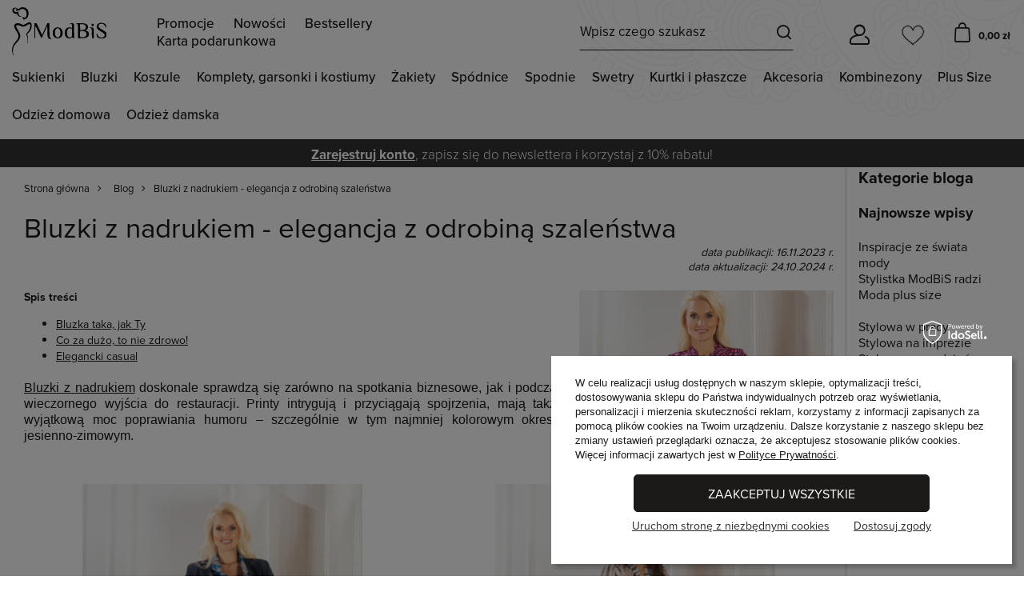

--- FILE ---
content_type: text/html; charset=utf-8
request_url: https://modbis.pl/Bluzki-z-nadrukiem-elegancja-z-odrobina-szalenstwa-blog-pol-1700142478.html
body_size: 55493
content:
<!DOCTYPE html>
<html lang="pl" class="--freeShipping --vat --gross " style="--button1_height:49px;" ><head><meta name="viewport" content="user-scalable=no, initial-scale = 1.0, maximum-scale = 1.0, width=device-width, viewport-fit=cover"><meta http-equiv="Content-Type" content="text/html; charset=utf-8"><meta http-equiv="X-UA-Compatible" content="IE=edge"><title>Bluzki z nadrukiem – Elegancja z nutą szaleństwa</title><link rel="stylesheet" type="text/css" href="/gfx/pol/common_style.css.gzip?r=1768311857"><link rel="preload" crossorigin="anonymous" as="font" href="/gfx/custom/fontello.woff?r=1768311816"><meta name="keywords" content="bluzki z nadrukiem, eleganckie bluzki, modne printy, stylowe bluzki, trendy 2024, bluzki z wzorami, bluzki casual, eleganckie stylizacje, modne ubrania, kobiece bluzki"><meta name="description" content="Odkryj modne bluzki z nadrukiem, które łączą elegancję z odrobiną szaleństwa. Poznaj najnowsze trendy w printach i dowiedz się, jak nosić te stylowe bluzki w codziennych i eleganckich stylizacjach. Wybierz wzory, które podkreślą Twój wyjątkowy styl i doda"><link rel="icon" href="/gfx/pol/favicon.ico"><meta name="theme-color" content="#876B94"><meta name="msapplication-navbutton-color" content="#876B94"><meta name="apple-mobile-web-app-status-bar-style" content="#876B94"><script>var app_shop={urls:{prefix:'data="/gfx/'.replace('data="', '')+'pol/',graphql:'/graphql/v1/'},vars:{priceType:'gross',priceTypeVat:true,productDeliveryTimeAndAvailabilityWithBasket:false,geoipCountryCode:'US',},txt:{priceTypeText:' brutto',},fn:{},fnrun:{},files:[],graphql:{}};const getCookieByName=(name)=>{const value=`; ${document.cookie}`;const parts = value.split(`; ${name}=`);if(parts.length === 2) return parts.pop().split(';').shift();return false;};if(getCookieByName('freeeshipping_clicked')){document.documentElement.classList.remove('--freeShipping');}if(getCookieByName('rabateCode_clicked')){document.documentElement.classList.remove('--rabateCode');}</script><script src="/gfx/pol/common_shop.js.gzip?r=1768311857"></script><meta name="robots" content="index,follow,max-image-preview:large"><meta name="rating" content="general"><meta name="Author" content="ModBiS.pl na bazie IdoSell (www.idosell.com/shop)."><meta property="article:author" content="Anna, stylistka ModBiS.pl"><meta property="article:published_time" content="2023-11-16"><meta property="article:modified_time " content="2024-10-24">
<!-- Begin LoginOptions html -->

<style>
#client_new_social .service_item[data-name="service_Apple"]:before, 
#cookie_login_social_more .service_item[data-name="service_Apple"]:before,
.oscop_contact .oscop_login__service[data-service="Apple"]:before {
    display: block;
    height: 2.6rem;
    content: url('/gfx/standards/apple.svg?r=1743165583');
}
.oscop_contact .oscop_login__service[data-service="Apple"]:before {
    height: auto;
    transform: scale(0.8);
}
#client_new_social .service_item[data-name="service_Apple"]:has(img.service_icon):before,
#cookie_login_social_more .service_item[data-name="service_Apple"]:has(img.service_icon):before,
.oscop_contact .oscop_login__service[data-service="Apple"]:has(img.service_icon):before {
    display: none;
}
</style>

<!-- End LoginOptions html -->

<!-- Open Graph -->
<meta property="og:type" content="article"><meta property="og:url" content="https://modbis.pl/Bluzki-z-nadrukiem-elegancja-z-odrobina-szalenstwa-blog-pol-1700142478.html
"><meta property="og:title" content="Bluzki z nadrukiem - elegancja z odrobiną szaleństwa"><meta property="og:description" content="Oszałamiają bogactwem kolorów i różnorodnością wzorów. Łączą styl elegancki z casualem, będą wyjątkowym elementem każdej stylizacji. Sprawdź, dlaczego powinnaś mieć w swojej garderobie bluzki z nadrukiem i jak prawidłowo zestawiać je z innymi elementami garderoby.
 
 "><meta property="og:site_name" content="ModBiS.pl"><meta property="og:locale" content="pl_PL"><meta property="og:image" content="https://modbis.pl/data/include/img/news/1700142478.png"><meta property="og:image:width" content="800"><meta property="og:image:height" content="533"><script >
window.dataLayer = window.dataLayer || [];
window.gtag = function gtag() {
dataLayer.push(arguments);
}
gtag('consent', 'default', {
'ad_storage': 'denied',
'analytics_storage': 'denied',
'ad_personalization': 'denied',
'ad_user_data': 'denied',
'wait_for_update': 500
});

gtag('set', 'ads_data_redaction', true);
</script><script id="iaiscript_1" data-requirements="W10=" data-ga4_sel="ga4script">
window.iaiscript_1 = `<${'script'}  class='google_consent_mode_update'>
gtag('consent', 'update', {
'ad_storage': 'denied',
'analytics_storage': 'denied',
'ad_personalization': 'denied',
'ad_user_data': 'denied'
});
</${'script'}>`;
</script>
<!-- End Open Graph -->

<link rel="canonical" href="https://modbis.pl/Bluzki-z-nadrukiem-elegancja-z-odrobina-szalenstwa-blog-pol-1700142478.html" />

<link rel="stylesheet" type="text/css" href="/data/designs/640b3ca11d5ad5.19068542_169/gfx/pol/custom.css.gzip?r=1768814541">
<!-- Begin additional html or js -->


<!--1|1|1-->
<meta name="google-site-verification" content="ynDnxqeAoXAjkTv8_CtwtXM3RW3w85L95N5zZ0bU7xs" />
<meta name="google-site-verification" content="eIuAVDWkzIMWJqOgBzFXYULMbfr-USj4C6BnjQ7wnQg" />
<meta name="google-site-verification" content="YioSU6GYo4izKzMax6n3hqt_hib-BlL_YbZCz836m5o" />
<meta name="google-site-verification" content="WxNi64Htn1M2w8YxQ_CC1iv1ByJ77v4e97oRzAvwwq4" />
<!--33|1|25-->
<style type="text/css">


#ck_dsclr
{
	text-align: center;
	padding: 5px !important;
	position: fixed;
	bottom: 0;
	width: 100%;
	background: #ffffff;
	border-top: 2px solid #303030;
}

#ck_dsclr > div
{
	width:960px !important;
	border:none !important;
	background: none !important;
	text-align:center !important;
	font-size:14px !important;
	color:#202020;
	padding:0 !important;
}


</style>
<!--26|1|20-->
<style type="text/css">
/*div.basketedit_summary_shipment_time{display:none;}*/
#live-chat{position:fixed; right:5px; bottom:5px;}
#box_3_editmode #client_street{display:block;}
div.box_7_sub{padding-bottom:9px;}
div.box_7_sub .correct_img, div.box_7_sub .correct_img{display:none !important;}
div.n59123_out {text-align:justify;}
#client_vat_payer_w,label[for=client_vat_payer_w],#client_vat_payer_e,label[for=client_vat_payer_e] {display:none;}
span.wholesaler_info {display:block;}
div.login_page #client_new_social {border-radius:none;background:none;float:right;width:265px;}
div.login_page #client_new_social h2 {color:#333;}
div.login_page div.client_new_social_sub ul {text-align:left;}
#signin-form_box_right.signin-form_box_once_order h2 {margin-bottom: 20px;}
#signin-form_box_right.signin-form_box_once_order div.signin-form_select {padding: 20px 15px 25px 0;}
#signin-form_box_right.signin-form_box_once_order button.signin_button { margin-top: 20px;}
#signin-form_box_right.signin-form_box_once_order #signin-form_box_sub_2  div.signin-form_select  {padding-top: 36px;}
#signin-form_box_right.signin-form_box_once_order button.signin_password-recover{margin-top: 20px;}
#projector_form div.code strong{font-weight:400 !important; font-size:11px;}
</style>
<!--48|1|39-->
<style type="text/css">
.basketedit_rabats_summary label
{
text-align:left;
}

div.n59123_out {
text-align:justify;
}
#client_vat_payer_w,label[for=client_vat_payer_w],#client_vat_payer_e,label[for=client_vat_payer_e] {
display:none;
}
span.wholesaler_info {
display:block;
}
/* div.login_page #client_new_social {
border-radius:none;
background:none;
float:right;
width:265px;
}
div.login_page #client_new_social h2 {
color:#333;
}
div.login_page div.client_new_social_sub ul {
text-align:left;
} */
#dialog_wrapper div.n67367_returns {
    background: none;
}
</style>
<!--53|1|44-->
<style type="text/css">


#ck_dsclr
{
	text-align: center;
	padding: 5px !important;
	position: fixed;
	bottom: 0;
	width: 100%;
	background: #ffffff;
	border-top: 2px solid #303030;
}

#ck_dsclr > div
{
	width:960px !important;
	border:none !important;
	background: none !important;
	text-align:center !important;
	font-size:14px !important;
	color:#202020;
	padding:0 !important;
}


</style>
<!--216|1|77| modified: 2025-07-09 07:32:24-->
<style>
#projector_price_maxprice_wrapper {
    flex-basis: 100%;
    margin-top: 20px;
    margin-left: 0px;
}
#projector_price_value {
    flex-basis: 100%;
}
.projector_details .projector_prices__price_wrapper {
	flex-wrap: wrap;
}
.projector_details .projector_prices__price_wrapper .projector_prices__maxprice {
    font-size: 1.5rem !important;
    color: #aaa !important;
}
.projector_lowest_price__value {
    text-decoration: line-through;
}
.projector_details .projector_prices__percent {
    display: inline-block !important;
    font-size: 1.4rem !important;
    color: #aaa;
    font-family: 'proxima-nova' !important;
    margin-left: 5px;
}
#omnibus-yousave-percent {
    margin-left: 5px;
}
#maxprice-header, #omnibus-yousave-percent {
    font-size: 1.4rem;
    color: #aaa !important; 
}
.price_percent {
    display: none !important;
}
span#projector_price_yousave {
    display: none !important;
}
#omnibus-yousave-percent {
    display: none !important;
}
.product__prices.--omnibus-short .price.--max {
    display: block !important;
}
.rebates_active__param.--expires {
    display: none;
}
.hotspot:not(.--list):not(.--bundle):not(.--added) .product .product__prices .price.--max {
   color: #aaa !important;
}
.product__prices.--omnibus.--omnibus-higher {
    display: grid !important;
}
span.price.--max {
    font-size: 1.3rem !important;
}
.price.--max:before {
    content: 'Cena regularna: ';
    display: inline-block;
    margin-right: 4px;
    margin-top: 5px;
    font-size: 1.4rem
}
.price.--omnibus.omnibus_price {
    margin: 0 !important;
}
#klauzula-opinie {
    width: 90%;
    margin-left: 4%;
    text-align: justify;
    font-size: 0.7em;
    margin-bottom: 2em;
}
#klauzula-opinie a {
   margin-left: 4px;
}
a.nav-link.c_wyprzedaz {
    color: red;
    font-weight: 900;
    text-transform: uppercase;
}
.more.navbar-subsubsubnav .nav-item {
    width: 200px;
}
.nav-link.display-all {
    display: none;
}
#menu_categories.wide .navbar-subsubsubnav {
    top: 0 !important;
}
span.nav-link:not([title='Obsługa klienta']) {
    display: none !important;
}
#lbx-recommender-homepage,
#lbx-recommender-projector,
#lbx-recommender-list,
#lbx-recommender-cart {
    display: none;
}
#main_blog {
    display: none;
}
#blog-item .blog_image {
    display: none !important;
}
.product_name__block.--description.mb-3 {
    display: none;
}
.delivery_icons img, .payment_icons img {
    max-width: 55px !important;
}
div#opinions_badge {
    display: none !important;
}
@media (min-width: 979px) {
    section#Progress {
    display: none !important;
    }
}
.product_name__block.--description.mb-3 {
    display: none !important;
}
.article__description {
    text-align: justify;
}
@media (max-width: 768px) {
	span.phone_info {
		display: none !important;
	}
	#main_cms2 {
    display: block !important;
	}
	.node-wrapper-list .nav-item a[href*="/Promocja-spromo-pol.html"] {
    background-color: #BC544B !important;
    color: #fff;
    padding-top: 8px !important;
    padding-bottom: 8px !important;
    padding-left: 4% !important;
    width: 100%;
	}
}
.main_page #menu_buttons {
    display: none;
}
.node-wrapper-list .nav-item a[href*="/pol_m_Sukienki_Wyprzedaz-2078.html"],
.node-wrapper-list .nav-item a[href*="/pol_m_Bluzki_Wyprzedaz-2077.html"],
.node-wrapper-list .nav-item a[href*="/pol_m_Koszule_Wyprzedaz-2076.html"],
.node-wrapper-list .nav-item a[href*="/pol_m_Komplety-garsonki-i-kostiumy_Wyprzedaz-2075.html"],
.node-wrapper-list .nav-item a[href*="/pol_m_Zakiety_Wyprzedaz-2074.html"],
.node-wrapper-list .nav-item a[href*="/pol_m_Spodnice_Wyprzedaz-2073.html"],
.node-wrapper-list .nav-item a[href*="/pol_m_Spodnie_Wyprzedaz-2072.html"] {
    background-color: #BC544B !important;
    color: #fff;
    padding-top: 8px !important;
    padding-bottom: 8px !important;
    padding-left: 4% !important;
    width: 75%;
}
.projector_settings_wrapper.--open {
    z-index: 100000 !important;
}
#tws_i_0 {
    z-index: 100;
}
#tws_i_100000 {
    z-index: 999 !important;
}
.sidebar_open aside, .filters_open aside {
    z-index: 99999 !important;  
}
a.projector_categories_link {
    background-color: #f1f1f1 !important;
    color: #333 !important;
}
.projector_categories_item:nth-child(2) .projector_categories_link, .projector_categories_item:nth-child(5) .projector_categories_link {
    background-color: #f1f1f1 !important;
    color: #333 !important;
}
	
	.omnibus_price {
	  margin-top: 5px;
	  line-height: 3;
	}
#search-omnibus-value {
    font-size: 1.4rem;
    color: #aaa;
    margin-top: 10px;
}
.projector_lowest_price__text {
    font-size: 1.4rem;
    color: #aaa;
    margin-top: 20px; 
}
.projector_details .projector_lowest_price {
    font-size: 1.4rem !important;
}
.basket__sum_max {
    display: none !important;
}
#projector_price_maxprice_wrapper {
    flex-basis: 100%;
    margin-top: 20px;
    margin-left: 0px;
}
#projector_price_value {
    flex-basis: 100%;
}
.projector_details .projector_prices__price_wrapper {
	flex-wrap: wrap;
}
.projector_details .projector_prices__price_wrapper .projector_prices__maxprice {
    font-size: 1.4rem !important;
    color: #aaa !important;
    margin-left: 5px;
}
.projector_lowest_price__value {
    text-decoration: line-through;
}
.projector_details .projector_prices__percent {
    display: inline-block !important;
    font-size: 1.4rem !important;
    color: #aaa;
    font-family: 'proxima-nova' !important;
    margin-left: 5px;
}
#omnibus-yousave-percent {
    margin-left: 5px;
}
#maxprice-header, #omnibus-yousave-percent {
    font-size: 1.4rem;
    color: #aaa !important; 
}
.projector_details .projector_lowest_price {
   margin-top: 0.6rem !important;
}
@media (max-width: 768px) {
    #search-omnibus-value, .projector_lowest_price__text {
        font-size: 1.4rem;
    }
}
</style>
<!--127|1|90| modified: 2021-02-02 10:41:41-->
<meta name="facebook-domain-verification" content="y1pzu8x0hkhhb6czpfgiaf6w19fgm0" />
<!--128|1|91| modified: 2022-02-07 10:02:45-->
<!-- Google Tag Manager -->
<script>
window.dataLayer = window.dataLayer || [];
</script>
<script>(function(w,d,s,l,i){w[l]=w[l]||[];w[l].push({'gtm.start':
new Date().getTime(),event:'gtm.js'});var f=d.getElementsByTagName(s)[0],
j=d.createElement(s),dl=l!='dataLayer'?'&l='+l:'';j.async=true;j.src=
'https://www.googletagmanager.com/gtm.js?id='+i+dl;f.parentNode.insertBefore(j,f);
})(window,document,'script','dataLayer','GTM-5RKZLCP');</script>
<!-- End Google Tag Manager -->
<!--148|1|98-->
<style>
ul.footer_links_sub a img {
max-height: 30px;
min-width: 30px;
}
</style>
<!--155|1|104| modified: 2024-12-06 09:59:36-->
<style>
    #iai_cookie.iai_cookie[data-cookie-view] {
        display: none;
    }

    #iai_cookie.iai_cookie[data-cookie-view="privacy"] .iai_cookie__consentsActions_wrapper {
        padding: 0 2rem 2rem;
    }

    #iai_cookie.iai_cookie[data-cookie-view].--show {
        display: block;
    }

    #iai_cookie.iai_cookie[data-cookie-view] .iai_cookie__box__wrapper {
        padding: 0;
        display: flex;
        flex-direction: column;
        grid-gap: 0;
        width: 100%;
    }

    #iai_cookie.iai_cookie[data-cookie-view] .iai_cookie_header {
        display: none;
    }

    #iai_cookie.iai_cookie[data-cookie-view] .iai_cookie__content_wrapper {
        padding: 0 5px 15px;
    }

    #iai_cookie.iai_cookie[data-cookie-view] .iai_cookie__tabContent__summary[data-cookie-view~="basic"] {
        //display: none;
    }

    #iai_cookie.iai_cookie[data-cookie-view="basic"] .iai_cookie__tabContent__summary[data-cookie-view="consents_summary"] {
        display: block !important;
    }

    #iai_cookie.iai_cookie[data-cookie-view="basic"] .iai_cookie__topInfo[data-cookie-view~="basic"] {
        margin-bottom:0;
    }

    #iai_cookie.iai_cookie[data-cookie-view="basic"] .iai_cookie__consentsActions a.backToMain.btn {
        display: none;
    }

    #iai_cookie.iai_cookie[data-cookie-view] .iai_cookie__consentsActions {
        padding: 0;
        display: flex;
        justify-content: space-between;
        align-items: center;
    }

    #iai_cookie.iai_cookie[data-cookie-view] .iai_cookie__consentsActions a.btn.--large.acceptAll,
    #iai_cookie.iai_cookie[data-cookie-view] .iai_cookie__consentsActions a.btn.--large.acceptSelected {
        text-transform: uppercase;
        font-weight: 400;
        font-size: 1.6rem;
    }

    #iai_cookie.iai_cookie[data-cookie-view="consents"] .iai_cookie__box .iai_cookie__box__wrapper .iai_cookie__consentsActions.acceptSelected a.btn.--large.acceptAll {
        display:none;
    }

    .iai_cookie__consentsActions .btn {
        line-height: normal;
    }

    #iai_cookie.iai_cookie[data-cookie-view] .iai_cookie__consentsActions a.btn.--large.--outline {
        background: #fff;
        border: none;
        color: #292929 !important;
        padding: 0;
        text-decoration: underline;
        text-transform: none;
        font-size: 1.6rem;
        border-radius: 0;
    }

    #iai_cookie.iai_cookie .iai_cookie__box .iai_cookie__box__wrapper .iai_cookie__consentsActions .btn.--large.--outline:hover {
        border:none;
    }

    #iai_cookie.iai_cookie[data-cookie-view] .iai_cookie__consentsActions a.btn.--large.--outline {
        border: none;
    }

    #iai_cookie.iai_cookie[data-cookie-view="basic"] .iai_cookie__consentsActions a.btn.configureConsents.--large.--outline {
        order:2;
    }

    #iai_cookie.iai_cookie[data-cookie-view="basic"] .iai_cookie__consentsActions a.btn.rejectAll.--large.--outline {
        order:3;
    }

    #iai_cookie.iai_cookie[data-cookie-view] .iai_cookie__consentsActions a.btn.backToMain {
        margin-right: auto;
    }

    #iai_cookie.iai_cookie[data-cookie-view] .iai_cookie__tabName small {
        color: #474747;
    }

    #iai_cookie.iai_cookie[data-cookie-view] .iai_cookie__consentsWrapper .iai_cookie__tab {
        border: none;
        border-bottom: 1px solid #dbdbdb;
        padding-left: 25px;
        padding-right: 0;
    }

    #iai_cookie.iai_cookie[data-cookie-view] .iai_cookie__consentsWrapper .iai_cookie__tab:last-child {
        border-bottom: none;
    }

    #iai_cookie.iai_cookie[data-cookie-view="consents"] .iai_cookie__consentsActions a.btn.--large.--outline:not(.backToMain):not(.rejectAll) {
        display: none;
    }

    #iai_cookie.iai_cookie[data-cookie-view="consents"] .iai_cookie__topInfo {
        display: none;
    }

    #iai_cookie.iai_cookie[data-cookie-view="consents"] .iai_cookie__wrapper {
        margin: 0;
    }

    #iai_cookie.iai_cookie[data-cookie-view="consents"] .iai_cookie__content_wrapper {
        margin: 0;
    }

    #iai_cookie.iai_cookie[data-cookie-view="consents"].--showOnlySelected .iai_cookie__consentsActions a.btn.--large.--solid.acceptSelected {
        display: block;
    }

    #iai_cookie.iai_cookie[data-cookie-view="consents"].--showOnlySelected .iai_cookie__consentsActions a.btn.--large.--solid.acceptAll {
        display: none;
    }

    #iai_cookie.iai_cookie[data-cookie-view="consents"].--showOnlyReject .iai_cookie__consentsActions a.btn.--large.--outline.rejectAll {
        display: block;
    }

    @media (min-width: 979px) {

        #iai_cookie.iai_cookie[data-cookie-view="basic"] .iai_cookie__box,
        #iai_cookie.iai_cookie[data-cookie-view="consents"] .iai_cookie__box {
            width: 45%;
            transform: none;
            bottom: 15px;
            right: 15px;
            left: auto;
            overflow: visible;
            display: flex;
            flex-wrap: wrap;
            padding: 25px;
            border-radius: 0;
            box-shadow: 5px 5px 5px 0 rgba(0, 0, 0, 0.2);
        }

        #iai_cookie.iai_cookie[data-cookie-view="basic"] .iai_cookie__consentsActions {
            display:grid;
            grid-template-columns: auto auto !important;
            grid-gap:10px 30px;
            justify-content: center;
            grid-auto-rows: auto;
        }
        #iai_cookie.iai_cookie[data-cookie-view="basic"] .iai_cookie__consentsActions a.btn.--large.acceptAll {
            grid-area: 1 / 1 / 2 / 3;
            margin:0 auto;
            min-width: 370px;
        }
        #iai_cookie.iai_cookie[data-cookie-view="basic"] .iai_cookie__consentsActions a.btn.--large.--outline.rejectAll {
            order:2;
            font-size: 1.4rem;
        }
        #iai_cookie.iai_cookie[data-cookie-view="basic"] .iai_cookie__consentsActions a.btn.configureConsents.--large.--outline {
            order:3;
            font-size: 1.4rem;
        }
    }

    @media (min-width: 1200px) {
        #iai_cookie.iai_cookie[data-cookie-view="basic"] .iai_cookie__box__wrapper {
            min-height: 210px;
        }
    }

    @media (min-width: 1400px) {
        #iai_cookie.iai_cookie[data-cookie-view="basic"] .iai_cookie__box__wrapper {
            min-height: 190px;
        }
    }

    @media (min-width: 1700px) {
        #iai_cookie.iai_cookie[data-cookie-view="basic"] .iai_cookie__box__wrapper {
            min-height: 170px;
        }
    }

    @media (max-width: 978px) {

        #iai_cookie.iai_cookie[data-cookie-view] .iai_cookie__box {
            bottom: 10px;
            left: 10px;
            right: 10px;
            transform: none;
            width: auto;
            padding: 20px 20px 30px;
            padding-bottom: calc(30px + env(safe-area-inset-bottom));
            border-radius: 0;
            display: flex;
            flex-direction: column;
            position: fixed;
            max-height: 90vh;
        }

        #iai_cookie.iai_cookie[data-cookie-view] .iai_cookie__consentsActions {
            flex-wrap: wrap;
            width: 100%;
            padding-top: 10px;
            position: relative;
        }

        #iai_cookie.iai_cookie[data-cookie-view="basic"] .iai_cookie__consentsActions {
            //flex-direction: column-reverse;
        }

        #iai_cookie.iai_cookie[data-cookie-view] .iai_cookie__consentsActions:before {
            content: '';
            position: absolute;
            height: 1px;
            background: #F5F5F5;
            width: calc(100vw - 20px);
            top: 0;
            left: 50%;
            transform: translateX(-50%);
        }

        #iai_cookie.iai_cookie[data-cookie-view] .iai_cookie__box__wrapper {
            height: 100%;
            max-height: none;
            overflow: visible;
            max-width: none;
            margin: 0;
            min-height:auto;
        }

        #iai_cookie.iai_cookie[data-cookie-view] .iai_cookie__content_wrapper {
            padding: 0 5px 10px;
            max-height: calc(100vh - 225px);
            flex: 1;
        }

        #iai_cookie.iai_cookie[data-cookie-view="basic"] .iai_cookie__consentsActions a.btn.--large.acceptAll {
            margin-bottom: 10px;
            order:1;
        }

        #iai_cookie.iai_cookie[data-cookie-view="basic"] .iai_cookie__consentsActions a.backToMain {
            margin-bottom: 0;
        }

        #iai_cookie.iai_cookie[data-cookie-view="consents"] .iai_cookie__box {
            top: 10px;
        }

    }
</style>
<!--163|1|109| modified: 2023-05-12 12:56:56-->
<script>const clientWithOwnRebate = {
    'mailing15': [
        72405,
        400194
    ]
};</script>
<!--230|1|130| modified: 2025-09-18 20:09:23-->
<script>app_shop.vars.video = {
    desktop: 'click', // click, hover, show
    mobile: 'click' // click, show
}</script>

<!-- End additional html or js -->
<script src="/inPost/inpostPay.js"></script><script src="https://izi.inpost.pl/inpostizi.js"></script><script></script></head><body>
<!-- Begin additional html or js -->


<!--219|1|126| modified: 2024-10-10 12:08:10-->
<script>const blogAuthor = [
    {
        name: 'Anna',
        img: '/data/include/cms/blog_autor/blog-anna.jpg',
        desc: 'Anna jest pasjonatką mody, która od lat dzieli się swoimi stylizacjami i poradami na blogu, inspirując innych do odnajdywania własnego stylu. Specjalizuje się w doradztwie w zakresie ubioru, pomagając klientom dobrać idealne zestawy na każdą okazję. Moda to dla niej nie tylko pasja, ale i sposób na wyrażenie siebie - jej celem jest, by każdy poczuł się pewnie we własnej skórze.'
    }
]</script>

<!-- End additional html or js -->
<div id="container" class="blog-item_page container max-width-1200"><header class=" commercial_banner container max-width-1200"><script class="ajaxLoad">
                app_shop.vars.vat_registered = "true";
                app_shop.vars.currency_format = "###,##0.00";
                
                    app_shop.vars.currency_before_value = false;
                
                    app_shop.vars.currency_space = true;
                
                app_shop.vars.symbol = "zł";
                app_shop.vars.id= "PLN";
                app_shop.vars.baseurl = "http://modbis.pl/";
                app_shop.vars.sslurl= "https://modbis.pl/";
                app_shop.vars.curr_url= "%2FBluzki-z-nadrukiem-elegancja-z-odrobina-szalenstwa-blog-pol-1700142478.html";
                

                var currency_decimal_separator = ',';
                var currency_grouping_separator = ' ';

                
                    app_shop.vars.blacklist_extension = ["exe","com","swf","js","php"];
                
                    app_shop.vars.blacklist_mime = ["application/javascript","application/octet-stream","message/http","text/javascript","application/x-deb","application/x-javascript","application/x-shockwave-flash","application/x-msdownload"];
                
                    app_shop.urls.contact = "/contact-pol.html";
                </script><div id="viewType" style="display:none"></div><div id="menu_skip" class="menu_skip"><a href="#layout" class="btn --outline --medium menu_skip__link --layout">Przejdź do zawartości strony</a><a href="#menu_categories" class="btn --outline --medium menu_skip__link --menu">Przejdź do kategorii w sklepie</a><a href="#menu_search" class="btn --outline --medium menu_skip__link --search">Wyszukaj produkt</a></div><div id="freeShipping" class="freeShipping"><span class="freeShipping__info">Dostawa od 0 zł</span><strong class="freeShipping__val">
						od 
						50,00 zł</strong><a href="" class="freeShipping__close"></a></div><div id="logo" class="d-flex align-items-center"><a href="/" target="_self"><img src="/data/gfx/mask/pol/logo_1_big.svg" alt="Sklep z sukienkami ModBiS.pl" width="400" height="211"></a></div><div id="menu_navbar3" class="menu3_top"><ul class="menu3_top_items"><li class="menu3_top_item"><a  href="/Promocja-spromo-pol.html" target="_self" title="Promocje" class="menu3_top_item_link" >Promocje</a></li><li class="menu3_top_item"><a  href="/Nowosc-snewproducts-pol.html" target="_self" title="Nowości" class="menu3_top_item_link" >Nowości</a></li><li class="menu3_top_item"><a  href="/Bestseller-sbestseller-pol.html" target="_self" title="Bestsellery" class="menu3_top_item_link" >Bestsellery</a></li><li class="menu3_top_item"><a  href="/product-pol-35095-Karta-podarunkowa-ModBiS.html" target="_self" title="Karta podarunkowa" class="menu3_top_item_link" >Karta podarunkowa</a></li></ul></div><form action="https://modbis.pl/search.php" method="get" id="menu_search" class="menu_search"><a href="#showSearchForm" class="menu_search__mobile"><img src="/gfx/custom/modbis_mobile_search.svg?r=1768311816"></a><div class="menu_search__block"><div class="mobile_search_header"><div class="mobile_search_header_logo"><a href="/" target="_self"><img src="/data/gfx/mask/pol/logo_1_big.svg" alt="Sklep z sukienkami ModBiS.pl" width="400" height="211"></a></div><a href="##" class="mobile_search_header_close"><img src="/gfx/custom/modbis_mobile_close.svg?r=1768311816"></a></div><div class="menu_search__item --input"><input class="menu_search__input" type="text" name="text" autocomplete="off" placeholder="Wpisz czego szukasz"><button class="menu_search__submit" type="submit"><img class="d-md-none" src="/gfx/custom/modbis_mobile_search.svg?r=1768311816"></button></div><div class="menu_search__item --results search_result"><div class="popular__search_wrapper"><div class="popular__search_text d-none">
    <div class="popular__search_header big_label">Popularne wyszukiwania</div>
    <ul class="popular__search_items">
        <li class="popular__search_item">
            <a class="popular__search_link" href="/pol_m_Bluzki-i-koszule_Tuniki-812.html">Tunika</a>
        </li>
        <li class="popular__search_item">
            <a class="popular__search_link" href="/pol_m_Sukienki_Sukienki-wieczorowe-811.html">Sukienki wieczorowe</a>
        </li>
        <li class="popular__search_item">
            <a class="popular__search_link" href="/pol_m_Sukienki_Sukienki-wizytowe-810.html">Sukienki wizytowe</a>
            </li>
        <li class="popular__search_item">
            <a class="popular__search_link" href="/pol_m_Bluzki-i-koszule_Koszule_Koszule-z-dlugim-rekawem-847.html">Koszule z długim rękawem</a>
        </li>
        <li class="popular__search_item">
            <a class="popular__search_link" href="/pol_m_Kurtki-i-plaszcze_Idealne-na-jesien-i-zime_Plaszcze-ocieplane-1078.html">Płaszcze na
                jesień</a></li>
        <li class="popular__search_item">
            <a class="popular__search_link" href="/pol_m_Dresy-damskie_Dresy-1165.html">Dresy</a>
        </li>
    </ul>
</div><section id="menu_hotspot_zone2" class="hotspot --noslider" data-ajaxLoad="true" data-pageType="menu"></section></div></div></div></form><div id="menu_settings" class="align-items-center justify-content-center justify-content-lg-end"><div id="menu_additional"><a class="account_link" href="https://modbis.pl/login.php"></a><div class="shopping_list_top" data-empty="true"><a href="https://modbis.pl/pl/shoppinglist/" class="wishlist_link slt_link"><span class="badge badge-info"></span></a><div class="slt_lists"><ul class="slt_lists__nav"><li class="slt_lists__nav_item" data-list_skeleton="true" data-list_id="true" data-shared="true"><a class="slt_lists__nav_link" data-list_href="true"><span class="slt_lists__nav_name" data-list_name="true"></span><span class="slt_lists__count" data-list_count="true">0</span></a></li></ul><span class="slt_lists__empty">Dodaj do nich produkty, które lubisz i chcesz kupić później.</span></div></div></div></div><div class="login_top_mobile"><a class="login_top_mobile_link" href="/signin.php"><img src="/gfx/custom/modbis_mobile_login.svg?r=1768311816"></a></div><div class="shopping_list_top_mobile" data-empty="true"><a href="https://modbis.pl/pl/shoppinglist/" class="sltm_link"><img src="/gfx/custom/modbis_mobile_heart.svg?r=1768311816"><span class="badge badge-info"></span></a></div><div class="sl_choose sl_dialog"><div class="sl_choose__wrapper sl_dialog__wrapper"><div class="sl_choose__item --top sl_dialog_close mb-2"><strong class="sl_choose__label">Zapisz na liście zakupowej</strong></div><div class="sl_choose__item --lists" data-empty="true"><div class="sl_choose__list f-group --radio m-0 d-md-flex align-items-md-center justify-content-md-between" data-list_skeleton="true" data-list_id="true" data-shared="true"><input type="radio" name="add" class="sl_choose__input f-control" id="slChooseRadioSelect" data-list_position="true"><label for="slChooseRadioSelect" class="sl_choose__group_label f-label py-4" data-list_position="true"><span class="sl_choose__sub d-flex align-items-center"><span class="sl_choose__name" data-list_name="true"></span><span class="sl_choose__count" data-list_count="true">0</span></span></label><button type="button" class="sl_choose__button --desktop btn --solid">Zapisz</button></div></div><div class="sl_choose__item --create sl_create mt-4"><a href="#new" class="sl_create__link  align-items-center">Stwórz nową listę zakupową</a><form class="sl_create__form align-items-center"><div class="sl_create__group f-group --small mb-0"><input type="text" class="sl_create__input f-control" required="required"><label class="sl_create__label f-label">Nazwa nowej listy</label></div><button type="submit" class="sl_create__button btn --solid ml-2 ml-md-3">Utwórz listę</button></form></div><div class="sl_choose__item --mobile mt-4 d-flex justify-content-center d-md-none"><button class="sl_choose__button --mobile btn --solid --large">Zapisz</button></div></div></div><div id="menu_basket" class="topBasket"><a class="topBasket__sub" href="/basketedit.php"><span class="badge badge-info"></span><strong class="topBasket__price" style="display: none;">0,00 zł</strong><img class="d-md-none" src="/gfx/custom/modbis_mobile_basket.svg?r=1768311816"></a><div class="topBasket__details --products" style="display: none;"><div class="topBasket__block --products"></div><div class="topBasket__block --sum"><div class="topBasket__block_item --worth"><span class="topBasket__block_item_name">Wartość produktów: </span><strong class="topBasket__block_item_value"></strong></div><div class="topBasket__block_item --shipping"><span class="topBasket__block_item_name">Koszt dostawy: </span><strong class="topBasket__block_item_value"></strong></div></div><div class="topBasket__block --btn"><a href="/basketedit.php" class="topBasket__block_btn btn --solid">Idź do koszyka</a></div><div class="topBasket__block --newsletter"><a href="/client-new.php?register">Zarejestruj konto, zapisz się do newslettera<span>i korzystaj z 10% rabatu!</span></a></div><div class="topBasket__block --delivery"><div class="topBasket__block_item --time"><span class="topBasket__block_item_name">Przewidywana dostawa:</span><strong class="topBasket__block_item_value"></strong></div><div class="topBasket__block_item --icons"><img class="--inpost b-lazy" src="/gfx/standards/loader.gif?r=1768311816" data-src="/data/include/cms/gfx/inpost-kurier-logo.svg" alt="Inpost Kurier"><img class="--inpost b-lazy" src="/gfx/standards/loader.gif?r=1768311816" data-src="/data/include/cms/gfx/inpost-paczkomat-logo.svg" alt="Inpost Paczkomaty 24/7"><img class="b-lazy" src="/gfx/standards/loader.gif?r=1768311816" data-src="/data/include/cms/cop_standard/icons/02-poczta_polska.png" alt="Poczta Polska"><img class="b-lazy" src="/gfx/standards/loader.gif?r=1768311816" data-src="/data/include/cms/cop_standard/icons/08-orlen.png" alt="Orlen Paczka"><img class="b-lazy" src="/gfx/standards/loader.gif?r=1768311816" data-src="/data/include/cms/cop_standard/icons/03-gls.png" alt="GLS"></div></div></div><script>
						app_shop.vars.cache_html = true;
					</script></div><nav id="menu_categories" class="col-md-12 px-0 wide"><button type="button" class="navbar-toggler"><img src="/gfx/custom/modbis_mobile_menu.svg?r=1768311816"></button><div class="navbar-collapse" id="menu_navbar"><ul class="navbar-nav"><li class="nav-item"><a  href="/pol_m_Sukienki-800.html" target="_self" title="Sukienki" class="nav-link" ><span>Sukienki</span></a><ul class="navbar-subnav" data-name="Sukienki"><li class="node-promo"><ul class="node-promo-list"><li class="nav-item empty"><a class="nav-link c_wszystkie" href="/pol_m_Sukienki-800.html" data-all="true" target="_self"><span>Wszystkie</span></a></li><li class="nav-item empty"><a class="nav-link c_sukienki_z_wysyłką_w_24h" href="/pol_m_Sukienki_Sukienki-z-wysylka-w-24h-2470.html" target="_self"><span>Sukienki z wysyłką w 24h</span></a></li><li class="nav-item empty"><a class="nav-link c_nowości" href="/pol_m_Sukienki-800.html?own_sort=date" target="_self"><span>Nowości</span></a></li><li class="nav-item empty"><a class="nav-link c_wyprzedaz" href="/Wyprzedaz-spromo-pol.html?filter_node%5B1%5D=800" target="_self"><span>Wyprzedaż</span></a></li></ul></li><li class="node-wrapper"><ul class="node-wrapper-list"><li class="nav-item --opportunity"><a class="nav-link" href="##"><span>Wybierz okazję</span></a><ul class="navbar-subsubnav"><li class="nav-item"><a class="nav-link" href="/pol_m_Sukienki_Sukienki-na-wesele-802.html" target="_self"><span>Na wesele</span></a></li><li class="nav-item"><a class="nav-link" href="/pol_m_Sukienki_Sukienki-wieczorowe-811.html" target="_self"><span>Wieczorowe</span></a></li><li class="nav-item"><a class="nav-link" href="/pol_m_Sukienki_Sukienki-wizytowe-810.html" target="_self"><span>Wizytowe</span></a></li><li class="nav-item"><a class="nav-link" href="https://modbis.pl/pol_m_Sukienki_Sukienki-wyjsciowe-805.html" target="_self"><span>Wyjściowe</span></a></li><li class="nav-item"><a class="nav-link" href="/pol_m_Sukienki_Sukienki-koktajlowe-804.html" target="_self"><span>Koktajlowe</span></a></li><li class="nav-item"><a class="nav-link" href="/pol_m_Sukienki_Sukienki-do-pracy-806.html" target="_self"><span>Do pracy</span></a></li><li class="nav-item"><a class="nav-link" href="/pol_m_Sukienki_Sukienki-codzienne-818.html" target="_self"><span>Na co dzień</span></a></li><li class="nav-item"><a class="nav-link" href="/pol_m_Sukienki_Wybierz-okazje_Na-studniowke-807.html" target="_self"><span>Na studniówkę</span></a></li><li class="nav-item"><a class="nav-link" href="/pol_m_Sukienki_Wybierz-okazje_Na-impreze-1265.html" target="_self"><span>Na imprezę</span></a></li><li class="nav-item"><a class="nav-link" href="/pol_m_Sukienki_Wybierz-okazje_Na-swieta-1953.html" target="_self"><span>Na święta</span></a></li><li class="nav-item"><a class="nav-link" href="/pol_m_Sukienki_Wybierz-okazje_Na-sylwestra-1954.html" target="_self"><span>Na sylwestra</span></a></li><li class="nav-item"><a class="nav-link" href="/pol_m_Sukienki_Wybierz-okazje_Na-andrzejki-2230.html" target="_self"><span>Na andrzejki</span></a></li><li class="nav-item"><a class="nav-link" href="/pol_m_Sukienki_Wybierz-okazje_Na-komunie-1219.html" target="_self"><span>Na komunię</span></a></li><li class="nav-item"><a class="nav-link" href="/pol_m_Sukienki_Wybierz-okazje_Sukienki-na-slub-cywilny-1222.html" target="_self"><span>Sukienki na ślub cywilny</span></a></li><li class="nav-item"><a class="nav-link" href="/pol_m_Sukienki_Wybierz-okazje_Sukienki-na-randke-1221.html" target="_self"><span>Sukienki na randkę</span></a></li><li class="nav-item"><a class="nav-link" href="/pol_m_Sukienki_Wybierz-okazje_Sukienki-na-wigilie-1085.html" target="_self"><span>Sukienki na wigilię</span></a></li><li class="nav-item"><a class="nav-link" href="/pol_m_Sukienki_Wybierz-okazje_Dla-mamy-weselnej-1955.html" target="_self"><span>Dla mamy weselnej</span></a></li></ul></li><li class="nav-item"><a class="nav-link" href="##"><span>Styl</span></a><ul class="navbar-subsubnav"><li class="nav-item"><a class="nav-link" href="/pol_m_Sukienki_Styl_elegancki-1914.html" target="_self"><span>Elegancki</span></a></li><li class="nav-item"><a class="nav-link" href="/pol_m_Sukienki_Styl_casual-1949.html" target="_self"><span>Casual</span></a></li><li class="nav-item"><a class="nav-link" href="/pol_m_Sukienki_Styl_Princeski-2580.html" target="_self"><span>Princeski</span></a></li></ul></li><li class="nav-item"><a class="nav-link" href="##"><span>Fason</span></a><ul class="navbar-subsubnav more"><li class="nav-item"><a class="nav-link" href="/pol_m_Sukienki_Fason_Dopasowany-1261.html" target="_self"><span>Dopasowany</span></a></li><li class="nav-item"><a class="nav-link" href="/pol_m_Sukienki_Fason_Olowkowy-1267.html" target="_self"><span>Ołówkowy</span></a></li><li class="nav-item"><a class="nav-link" href="/pol_m_Sukienki_Fason_Prosty-1270.html" target="_self"><span>Prosty</span></a></li><li class="nav-item"><a class="nav-link" href="/pol_m_Sukienki_Fason_Trapezowy-1274.html" target="_self"><span>Trapezowy</span></a></li><li class="nav-item"><a class="nav-link" href="/pol_m_Sukienki_Fason_Rozkloszowany-1271.html" target="_self"><span>Rozkloszowany</span></a></li><li class="nav-item"><a class="nav-link" href="/pol_m_Sukienki_Fason_Syrenka-1962.html" target="_self"><span>Syrenka</span></a></li><li class="nav-item"><a class="nav-link" href="/pol_m_Sukienki_Fason_Tuba-2039.html" target="_self"><span>Tuba</span></a></li><li class="nav-item"><a class="nav-link" href="/pol_m_Sukienki_Fason_Bombka-2064.html" target="_self"><span>Bombka</span></a></li><li class="nav-item"><a class="nav-link" href="/pol_m_Sukienki_Fason_Tulipan-2057.html" target="_self"><span>Tulipan</span></a></li><li class="nav-item"><a class="nav-link" href="/pol_m_Sukienki_Fason_Luzny-1210.html" target="_self"><span>Luźny</span></a></li><li class="nav-item"><a class="nav-link" href="/pol_m_Sukienki_Fason_Oversize-1226.html" target="_self"><span>Oversize</span></a></li><li class="nav-item"><a class="nav-link" href="/pol_m_Sukienki_Fason_Kopertowy-1152.html" target="_self"><span>Kopertowy</span></a></li><li class="nav-item"><a class="nav-link" href="/pol_m_Sukienki_Fason_Koszulowy-1209.html" target="_self"><span>Koszulowy</span></a></li><li class="nav-item"><a class="nav-link" href="/pol_m_Sukienki_Fason_Sportowy-1228.html" target="_self"><span>Sportowy</span></a></li><li class="nav-item"><a class="nav-link" href="/pol_m_Sukienki_Fason_Odcinane-w-talii-1225.html" target="_self"><span>Odcinane w talii</span></a></li><li class="nav-item"><a class="nav-link" href="/pol_m_Sukienki_Fason_Odcinane-pod-biustem-1224.html" target="_self"><span>Odcinane pod biustem</span></a></li><li class="nav-item"><a class="nav-link" href="/pol_m_Sukienki_Fason_Empire-2193.html" target="_self"><span>Empire</span></a></li><li class="nav-item"><a class="nav-link" href="/pol_m_Sukienki_Fason_Baskinka-1066.html" target="_self"><span>Baskinka</span></a></li><li class="nav-item"><a class="nav-link" href="/pol_m_Sukienki_Fason_Asymetryczny-1193.html" target="_self"><span>Asymetryczny</span></a></li><li class="nav-item"><a class="nav-link" href="/pol_m_Sukienki_Fason_Na-jedno-ramie-2234.html" target="_self"><span>Na jedno ramię</span></a></li><li class="nav-item"><a class="nav-link" href="/pol_m_Sukienki_Fason_Gorsetowy-1202.html" target="_self"><span>Gorsetowy</span></a></li><li class="nav-item"><a class="nav-link" href="/pol_m_Sukienki_Fason_Zakietowy-1253.html" target="_self"><span>Żakietowy</span></a></li><li class="nav-item"><a class="nav-link" href="/pol_m_Sukienki_Fason_Marynarkowe-2233.html" target="_self"><span>Marynarkowe</span></a></li><li class="nav-item"><a class="nav-link" href="/pol_m_Sukienki_Fason_Plisowany-1268.html" target="_self"><span>Plisowany</span></a></li><li class="nav-item"><a class="nav-link" href="/pol_m_Sukienki_Fason_Szmizjerki-1289.html" target="_self"><span>Szmizjerki</span></a></li><li class="nav-item"><a class="nav-link" href="/pol_m_Sukienki_Fason_Hiszpanki-1203.html" target="_self"><span>Hiszpanki</span></a></li><li class="nav-item"><a class="nav-link" href="/pol_m_Sukienki_Fason_Boho-1198.html" target="_self"><span>Boho</span></a></li><li class="nav-item"><a class="nav-link" href="/pol_m_Sukienki_Fason_Mala-czarna-1211.html" target="_self"><span>Mała czarna</span></a></li><li class="nav-item"><a class="nav-link" href="/pol_m_Sukienki_Fason_Klasyczne-1956.html" target="_self"><span>Klasyczne</span></a></li><li class="nav-item"><a class="nav-link" href="/pol_m_Sukienki_Fason_Nowoczesne-1223.html" target="_self"><span>Nowoczesne</span></a></li><li class="nav-item display-all more"><a href="##" class="nav-link display-all" txt_alt="- zwiń">
																					+ rozwiń
																				</a></li></ul></li><li class="nav-item"><a class="nav-link" href="##"><span>Długość kreacji</span></a><ul class="navbar-subsubnav"><li class="nav-item"><a class="nav-link" href="/pol_m_Sukienki_Dlugosc-kreacji_mini-krotkie-1216.html" target="_self"><span>Mini krótkie</span></a></li><li class="nav-item"><a class="nav-link" href="/pol_m_Sukienki_Dlugosc-kreacji_midi-do-kolan-1214.html" target="_self"><span>Midi do kolan</span></a></li><li class="nav-item"><a class="nav-link" href="/pol_m_Sukienki_Dlugosc-kreacji_midi-do-lydek-1195.html" target="_self"><span>Midi do łydek</span></a></li><li class="nav-item"><a class="nav-link" href="/pol_m_Sukienki_Dlugosc-kreacji_maxi-dlugie-1213.html" target="_self"><span>Maxi długie</span></a></li></ul></li><li class="nav-item"><a class="nav-link" href="##"><span>Rodzaj materiału</span></a><ul class="navbar-subsubnav"><li class="nav-item"><a class="nav-link" href="/pol_m_Sukienki_Rodzaj-materialu_Dzianina-1070.html" target="_self"><span>Dzianina</span></a></li><li class="nav-item"><a class="nav-link" href="/pol_m_Sukienki_Rodzaj-materialu_Tkanina-1281.html" target="_self"><span>Tkanina</span></a></li><li class="nav-item"><a class="nav-link" href="/pol_m_Sukienki_Rodzaj-materialu_Jeans-1204.html" target="_self"><span>Jeans</span></a></li><li class="nav-item"><a class="nav-link" href="/pol_m_Sukienki_Rodzaj-materialu_Bawelna-1196.html" target="_self"><span>Bawełna</span></a></li><li class="nav-item"><a class="nav-link" href="/pol_m_Sukienki_Rodzaj-materialu_Welna-1290.html" target="_self"><span>Wełna</span></a></li><li class="nav-item"><a class="nav-link" href="/pol_m_Sukienki_Rodzaj-materialu_Len-1073.html" target="_self"><span>Len</span></a></li><li class="nav-item"><a class="nav-link" href="/pol_m_Sukienki_Rodzaj-materialu_Szyfon-1071.html" target="_self"><span>Szyfon</span></a></li><li class="nav-item"><a class="nav-link" href="/pol_m_Sukienki_Rodzaj-materialu_Koronka-1072.html" target="_self"><span>Koronka</span></a></li><li class="nav-item"><a class="nav-link" href="/pol_m_Sukienki_Rodzaj-materialu_Ekoskora-1285.html" target="_self"><span>Ekoskóra</span></a></li><li class="nav-item"><a class="nav-link" href="/pol_m_Sukienki_Rodzaj-materialu_Welur-3004.html" target="_self"><span>Welur</span></a></li><li class="nav-item"><a class="nav-link" href="/pol_m_Sukienki_Rodzaj-materialu_Satyna-1408.html" target="_self"><span>Satyna</span></a></li><li class="nav-item"><a class="nav-link" href="/pol_m_Sukienki_Rodzaj-materialu_Tiul-1069.html" target="_self"><span>Tiul</span></a></li><li class="nav-item"><a class="nav-link" href="/pol_m_Sukienki_Rodzaj-materialu_Sweter-2232.html" target="_self"><span>Sweter</span></a></li></ul></li><li class="nav-item"><a class="nav-link" href="##"><span>Motyw wiodący</span></a><ul class="navbar-subsubnav"><li class="nav-item"><a class="nav-link" href="/pol_m_Sukienki_Motyw-wiodacy_Jednolite-1205.html" target="_self"><span>Jednolite</span></a></li><li class="nav-item"><a class="nav-link" href="/pol_m_Sukienki_Motyw-wiodacy_Groszki-1151.html" target="_self"><span>Groszki</span></a></li><li class="nav-item"><a class="nav-link" href="/pol_m_Sukienki_Motyw-wiodacy_Krata-1276.html" target="_self"><span>Krata</span></a></li><li class="nav-item"><a class="nav-link" href="/pol_m_Sukienki_Motyw-wiodacy_Kwiaty-1150.html" target="_self"><span>Kwiaty</span></a></li><li class="nav-item"><a class="nav-link" href="/pol_m_Sukienki_Motyw-wiodacy_Paski-1277.html" target="_self"><span>Paski</span></a></li><li class="nav-item"><a class="nav-link" href="/pol_m_Sukienki_Motyw-wiodacy_Pepitka-1278.html" target="_self"><span>Pepitka</span></a></li><li class="nav-item"><a class="nav-link" href="/pol_m_Sukienki_Motyw-wiodacy_Zwierzecy-1283.html" target="_self"><span>Zwierzęcy</span></a></li><li class="nav-item"><a class="nav-link" href="/pol_m_Sukienki_Motyw-wiodacy_Liscie-1979.html" target="_self"><span>Liście</span></a></li><li class="nav-item"><a class="nav-link" href="/pol_m_Sukienki_Motyw-wiodacy_Inny-wzor-1971.html" target="_self"><span>Inny wzór</span></a></li></ul></li><li class="nav-item"><a class="nav-link" href="##"><span>Kolor</span></a><ul class="navbar-subsubnav"><li class="nav-item"><a class="nav-link" href="/pol_m_Sukienki_Kolor_bezowe-1255.html" target="_self"><span>Beżowe</span></a></li><li class="nav-item"><a class="nav-link" href="/pol_m_Sukienki_Kolor_biale-1257.html" target="_self"><span>Białe</span></a></li><li class="nav-item"><a class="nav-link" href="/pol_m_Sukienki_Kolor_brazowe-1258.html" target="_self"><span>Brązowe</span></a></li><li class="nav-item"><a class="nav-link" href="/pol_m_Sukienki_Kolor_czarne-1259.html" target="_self"><span>Czarne</span></a></li><li class="nav-item"><a class="nav-link" href="/pol_m_Sukienki_Kolor_czerwone-1402.html" target="_self"><span>Czerwone</span></a></li><li class="nav-item"><a class="nav-link" href="/pol_m_Sukienki_Kolor_fioletowe-1262.html" target="_self"><span>Fioletowe</span></a></li><li class="nav-item"><a class="nav-link" href="/pol_m_Sukienki_Kolor_granatowe-1264.html" target="_self"><span>Granatowe</span></a></li><li class="nav-item"><a class="nav-link" href="/pol_m_Sukienki_Kolor_kolorowe-1208.html" target="_self"><span>Kolorowe</span></a></li><li class="nav-item"><a class="nav-link" href="/pol_m_Sukienki_Kolor_kremowe-1266.html" target="_self"><span>Kremowe</span></a></li><li class="nav-item"><a class="nav-link" href="/pol_m_Sukienki_Kolor_morskie-1970.html" target="_self"><span>Morskie</span></a></li><li class="nav-item"><a class="nav-link" href="/pol_m_Sukienki_Kolor_niebieskie-1263.html" target="_self"><span>Niebieskie</span></a></li><li class="nav-item"><a class="nav-link" href="/pol_m_Sukienki_Kolor_pomaranczowe-1269.html" target="_self"><span>Pomarańczowe</span></a></li><li class="nav-item"><a class="nav-link" href="/pol_m_Sukienki_Kolor_rozowe-1272.html" target="_self"><span>Różowe</span></a></li><li class="nav-item"><a class="nav-link" href="/pol_m_Sukienki_Kolor_srebrne-1273.html" target="_self"><span>Srebrne</span></a></li><li class="nav-item"><a class="nav-link" href="/pol_m_Sukienki_Kolor_szare-1964.html" target="_self"><span>Szare</span></a></li><li class="nav-item"><a class="nav-link" href="/pol_m_Sukienki_Kolor_zielone-1286.html" target="_self"><span>Zielone</span></a></li><li class="nav-item"><a class="nav-link" href="/pol_m_Sukienki_Kolor_zlote-1287.html" target="_self"><span>Złote</span></a></li><li class="nav-item"><a class="nav-link" href="/pol_m_Sukienki_Kolor_zolte-1288.html" target="_self"><span>Żółte</span></a></li></ul></li><li class="nav-item"><a class="nav-link" href="##"><span>Dekolt</span></a><ul class="navbar-subsubnav"><li class="nav-item"><a class="nav-link" href="/sukienki-z-okraglym-dekoltem" target="_self"><span>Okrągły</span></a></li><li class="nav-item"><a class="nav-link" href="/pol_m_Sukienki_Dekolt_lodka-1235.html" target="_self"><span>Łódka </span></a></li><li class="nav-item"><a class="nav-link" href="/pol_m_Sukienki_Dekolt_serek-V-1236.html" target="_self"><span>Serek, V</span></a></li><li class="nav-item"><a class="nav-link" href="/pol_m_Sukienki_Dekolt_woda-1237.html" target="_self"><span>Woda</span></a></li><li class="nav-item"><a class="nav-link" href="/pol_m_Sukienki_Dekolt_golf-1240.html" target="_self"><span>Golf</span></a></li><li class="nav-item"><a class="nav-link" href="/pol_m_Sukienki_Dekolt_kwadrat-1245.html" target="_self"><span>Kwadrat</span></a></li><li class="nav-item"><a class="nav-link" href="/pol_m_Sukienki_Dekolt_kolnierz-1244.html" target="_self"><span>Kołnierz</span></a></li><li class="nav-item"><a class="nav-link" href="/pol_m_Sukienki_Dekolt_kopertowy-1966.html" target="_self"><span>Kopertowy</span></a></li><li class="nav-item"><a class="nav-link" href="/pol_m_Sukienki_Dekolt_stojka-1978.html" target="_self"><span>Stójka</span></a></li><li class="nav-item"><a class="nav-link" href="/pol_m_Sukienki_Dekolt_komin-2059.html" target="_self"><span>Komin</span></a></li><li class="nav-item"><a class="nav-link" href="/pol_m_Sukienki_Dekolt_Gorsetowy-2181.html" target="_self"><span>Gorsetowy</span></a></li><li class="nav-item"><a class="nav-link" href="/pol_m_Sukienki_Dekolt_Asymetryczny-2235.html" target="_self"><span>Asymetryczny</span></a></li><li class="nav-item"><a class="nav-link" href="/pol_m_Sukienki_Dekolt_Wiazany-3000.html" target="_self"><span>Wiązany</span></a></li><li class="nav-item"><a class="nav-link" href="/pol_m_Sukienki_Dekolt_Halter-3006.html" target="_self"><span>Halter</span></a></li></ul></li><li class="nav-item"><a class="nav-link" href="##"><span>Długość rękawa</span></a><ul class="navbar-subsubnav"><li class="nav-item"><a class="nav-link" href="/pol_m_Sukienki_Dlugosc-rekawa_brak-1194.html" target="_self"><span>Brak rękawów</span></a></li><li class="nav-item"><a class="nav-link" href="/pol_m_Sukienki_Dlugosc-rekawa_krotki-1280.html" target="_self"><span>Krótki rękaw</span></a></li><li class="nav-item"><a class="nav-link" href="/pol_m_Sukienki_Dlugosc-rekawa_3-4-1284.html" target="_self"><span>Rękawy 3/4</span></a></li><li class="nav-item"><a class="nav-link" href="/pol_m_Sukienki_Dlugosc-rekawa_dlugi-1279.html" target="_self"><span>Długi rękaw</span></a></li></ul></li><li class="nav-item"><a class="nav-link" href="##"><span>Wiek</span></a><ul class="navbar-subsubnav"><li class="nav-item"><a class="nav-link" href="/pol_m_Sukienki_Wiek_dziewczece-815.html" target="_self"><span>Dziewczęce</span></a></li><li class="nav-item"><a class="nav-link" href="/pol_m_Sukienki_Wiek_mlodziezowe-1217.html" target="_self"><span>Młodzieżowe</span></a></li><li class="nav-item"><a class="nav-link" href="/pol_m_Sukienki_Wiek_dla-dojrzalych-1924.html" target="_self"><span>Dla dojrzałych Pań</span></a></li><li class="nav-item"><a class="nav-link" href="/pol_m_Sukienki_Wiek_Sukienki-na-wesele-dla-70-latki-2186.html" target="_self"><span>Sukienki na wesele dla 70 latki</span></a></li><li class="nav-item"><a class="nav-link" href="/pol_m_Sukienki_Wiek_Sukienki-na-wesele-dla-60-latki-2187.html" target="_self"><span>Sukienki na wesele dla 60 latki</span></a></li><li class="nav-item"><a class="nav-link" href="/pol_m_Sukienki_Wiek_Sukienki-na-wesele-dla-50-latki-2188.html" target="_self"><span>Sukienki na wesele dla 50 latki</span></a></li><li class="nav-item"><a class="nav-link" href="/pol_m_Sukienki_Wiek_Sukienki-na-komunie-dla-50-latki-2191.html" target="_self"><span>Sukienki na komunię dla 50 latki</span></a></li><li class="nav-item"><a class="nav-link" href="/pol_m_Sukienki_Wiek_Sukienki-dla-seniorek-2192.html" target="_self"><span>Sukienki dla seniorek</span></a></li></ul></li><li class="nav-item"><a class="nav-link" href="##"><span>Sezon</span></a><ul class="navbar-subsubnav"><li class="nav-item"><a class="nav-link" href="/pol_m_Sukienki_Sezon_Caloroczne-1920.html" target="_self"><span>Całoroczne</span></a></li><li class="nav-item"><a class="nav-link" href="/pol_m_Sukienki_Sezon_Wiosenno-letnie-1919.html" target="_self"><span>Wiosenno-letnie</span></a></li><li class="nav-item"><a class="nav-link" href="/pol_m_Sukienki_Sezon_jesienno-zimowe-1921.html" target="_self"><span>jesienno-zimowe</span></a></li><li class="nav-item"><a class="nav-link" href="/pol_m_Sukienki_Sezon_Letnie-1153.html" target="_self"><span>Letnie</span></a></li><li class="nav-item"><a class="nav-link" href="/pol_m_Sukienki_Sezon_Jesienne-1080.html" target="_self"><span>Jesienne</span></a></li><li class="nav-item"><a class="nav-link" href="/pol_m_Sukienki_Sezon_Zimowe-1084.html" target="_self"><span>Zimowe</span></a></li><li class="nav-item"><a class="nav-link" href="/pol_m_Sukienki_Sezon_Sukienki-na-wesele-jesien-1087.html" target="_self"><span>Sukienki na wesele jesień</span></a></li><li class="nav-item"><a class="nav-link" href="/pol_m_Sukienki_Sezon_Sukienki-na-wesele-lato-1950.html" target="_self"><span>Sukienki na wesele lato</span></a></li><li class="nav-item"><a class="nav-link" href="/pol_m_Sukienki_Sezon_Sukienki-na-wesele-zima-1951.html" target="_self"><span>Sukienki na wesele zima</span></a></li><li class="nav-item"><a class="nav-link" href="/pol_m_Sukienki_Sezon_Sukienki-jesienne-dla-puszystych-1086.html" target="_self"><span>Sukienki jesienne dla puszystych</span></a></li><li class="nav-item"><a class="nav-link" href="/pol_m_Sukienki_Sezon_Sukienki-letnie-dla-puszystych-1952.html" target="_self"><span>Sukienki letnie dla puszystych</span></a></li></ul></li><li class="nav-item"><a class="nav-link" href="##"><span>Rozmiar</span></a><ul class="navbar-subsubnav"><li class="nav-item"><a class="nav-link" href="/pol_m_Sukienki_Rozmiar_Sukienki-rozmiar-60-2216.html" target="_self"><span>Sukienki rozmiar 60+</span></a></li><li class="nav-item"><a class="nav-link" href="/pol_m_Sukienki_Rozmiar_Sukienki-rozmiar-58-2217.html" target="_self"><span>Sukienki rozmiar 58</span></a></li><li class="nav-item"><a class="nav-link" href="/pol_m_Sukienki_Rozmiar_Sukienki-rozmiar-56-2218.html" target="_self"><span>Sukienki rozmiar 56</span></a></li><li class="nav-item"><a class="nav-link" href="/pol_m_Sukienki_Rozmiar_Sukienki-rozmiar-54-2219.html" target="_self"><span>Sukienki rozmiar 54</span></a></li><li class="nav-item"><a class="nav-link" href="/pol_m_Sukienki_Rozmiar_Sukienki-rozmiar-52-2220.html" target="_self"><span>Sukienki rozmiar 52</span></a></li><li class="nav-item"><a class="nav-link" href="/pol_m_Sukienki_Rozmiar_Sukienki-rozmiar-50-2221.html" target="_self"><span>Sukienki rozmiar 50</span></a></li><li class="nav-item"><a class="nav-link" href="/pol_m_Sukienki_Rozmiar_Sukienki-rozmiar-48-2222.html" target="_self"><span>Sukienki rozmiar 48</span></a></li><li class="nav-item"><a class="nav-link" href="/pol_m_Sukienki_Rozmiar_Sukienki-rozmiar-46-2223.html" target="_self"><span>Sukienki rozmiar 46</span></a></li><li class="nav-item"><a class="nav-link" href="/pol_m_Sukienki_Rozmiar_Sukienki-rozmiar-44-2225.html" target="_self"><span>Sukienki rozmiar 44</span></a></li><li class="nav-item"><a class="nav-link" href="/pol_m_Sukienki_Rozmiar_Sukienki-rozmiar-42-2226.html" target="_self"><span>Sukienki rozmiar 42</span></a></li><li class="nav-item"><a class="nav-link" href="/pol_m_Sukienki_Rozmiar_Sukienki-rozmiar-40-2227.html" target="_self"><span>Sukienki rozmiar 40</span></a></li><li class="nav-item"><a class="nav-link" href="/pol_m_Sukienki_Rozmiar_Sukienki-rozmiar-XL-2228.html" target="_self"><span>Sukienki rozmiar XL</span></a></li><li class="nav-item"><a class="nav-link" href="/pol_m_Sukienki_Rozmiar_Sukienki-rozmiar-XXL-2229.html" target="_self"><span>Sukienki rozmiar XXL</span></a></li></ul></li><li class="nav-item"><a class="nav-link" href="##"><span>Duże rozmiary</span></a><ul class="navbar-subsubnav"><li class="nav-item"><a class="nav-link" href="/pol_m_Sukienki_Duze-rozmiary_Sukienki-dla-puszystych-809.html" target="_self"><span>Sukienki Plus Size</span></a></li><li class="nav-item"><a class="nav-link" href="/pol_m_Sukienki_Duze-rozmiary_Sukienki-wyszczuplajace-808.html" target="_self"><span>Sukienki wyszczuplające</span></a></li><li class="nav-item"><a class="nav-link" href="/pol_m_Sukienki_Duze-rozmiary_Sukienki-dla-puszystych-na-wesele-814.html" target="_self"><span>Sukienki dla puszystych na wesele</span></a></li><li class="nav-item"><a class="nav-link" href="/pol_m_Sukienki_Duze-rozmiary_Sukienki-wizytowe-dla-puszystych-817.html" target="_self"><span>Sukienki wizytowe dla puszystych</span></a></li><li class="nav-item"><a class="nav-link" href="/pol_m_Sukienki_Duze-rozmiary_Sukienki-wieczorowe-dla-puszystych-816.html" target="_self"><span>Sukienki wieczorowe dla puszystych</span></a></li><li class="nav-item"><a class="nav-link" href="/pol_m_Sukienki_Duze-rozmiary_Zwiewne-sukienki-dla-puszystych-2194.html" target="_self"><span>Zwiewne sukienki dla puszystych</span></a></li><li class="nav-item"><a class="nav-link" href="/pol_m_Sukienki_Duze-rozmiary_Sukienki-zakietowe-plus-size-2195.html" target="_self"><span>Sukienki żakietowe plus size</span></a></li><li class="nav-item"><a class="nav-link" href="/pol_m_Sukienki_Duze-rozmiary_Sukienki-w-grochy-dla-puszystych-2199.html" target="_self"><span>Sukienki w grochy dla puszystych</span></a></li><li class="nav-item"><a class="nav-link" href="/pol_m_Sukienki_Duze-rozmiary_Sukienki-trapezowe-plus-size-2201.html" target="_self"><span>Sukienki trapezowe plus size</span></a></li><li class="nav-item"><a class="nav-link" href="/pol_m_Sukienki_Duze-rozmiary_Sukienki-plisowane-dla-puszystych-2202.html" target="_self"><span>Sukienki plisowane dla puszystych</span></a></li><li class="nav-item"><a class="nav-link" href="/pol_m_Sukienki_Duze-rozmiary_Sukienki-plazowe-plus-size-2203.html" target="_self"><span>Sukienki plażowe plus size</span></a></li><li class="nav-item"><a class="nav-link" href="/pol_m_Sukienki_Duze-rozmiary_Sukienki-odcinane-pod-biustem-dla-puszystych-2204.html" target="_self"><span>Sukienki odcinane pod biustem dla puszystych</span></a></li><li class="nav-item"><a class="nav-link" href="/pol_m_Sukienki_Duze-rozmiary_Sukienki-midi-plus-size-2205.html" target="_self"><span>Sukienki midi plus size</span></a></li><li class="nav-item"><a class="nav-link" href="/pol_m_Sukienki_Duze-rozmiary_Sukienki-maxi-plus-size-2206.html" target="_self"><span>Sukienki maxi plus size</span></a></li><li class="nav-item"><a class="nav-link" href="/pol_m_Sukienki_Duze-rozmiary_Sukienki-koszulowe-plus-size-2208.html" target="_self"><span>Sukienki koszulowe plus size</span></a></li><li class="nav-item"><a class="nav-link" href="/pol_m_Sukienki_Duze-rozmiary_Sukienki-kopertowe-plus-size-2209.html" target="_self"><span>Sukienki kopertowe plus size</span></a></li><li class="nav-item"><a class="nav-link" href="/pol_m_Sukienki_Duze-rozmiary_Sukienki-czarne-plus-size-2212.html" target="_self"><span>Sukienki czarne plus size</span></a></li><li class="nav-item"><a class="nav-link" href="/pol_m_Sukienki_Duze-rozmiary_Sukienki-biale-plus-size-2214.html" target="_self"><span>Sukienki białe plus size</span></a></li><li class="nav-item"><a class="nav-link" href="/pol_m_Sukienki_Duze-rozmiary_Mlodziezowe-sukienki-plus-size-2213.html" target="_self"><span>Młodzieżowe sukienki plus size</span></a></li><li class="nav-item"><a class="nav-link" href="/pol_m_Sukienki_Duze-rozmiary_Sukienki-dla-puszystych-mlodziezowe-813.html" target="_self"><span>Sukienki dla puszystych młodzieżowe</span></a></li></ul></li></ul></li><li class="menu-right"><ul><li><a href="/pol_m_Sukienki-800.html" title="" target="_self"><img class="b-lazy" src="/gfx/standards/loader.gif?r=1768311816" data-src="/data/gfx/pol/navigation/1_1_i_1323.png" alt="" title=""></a></li></ul></li></ul></li><li class="nav-item"><a  href="/pol_m_Bluzki-846.html" target="_self" title="Bluzki" class="nav-link" ><span>Bluzki</span></a><ul class="navbar-subnav" data-name="Bluzki"><li class="node-promo"><ul class="node-promo-list"><li class="nav-item empty"><a class="nav-link c_wszystkie" href="/pol_m_Bluzki-846.html" data-all="true" target="_self"><span>Wszystkie</span></a></li><li class="nav-item empty"><a class="nav-link c_bluzki_z_wysyłką_w_24h" href="/pol_m_Bluzki_Bluzki-z-wysylka-w-24h-2548.html" target="_self"><span>Bluzki z wysyłką w 24h</span></a></li><li class="nav-item empty"><a class="nav-link c_nowości" href="/pol_m_-846.html?own_sort=date-d" target="_self"><span>Nowości</span></a></li><li class="nav-item empty"><a class="nav-link c_wyprzedaz" href="/Wyprzedaz-spromo-pol.html?filter_node%5B1%5D=846" target="_self"><span>Wyprzedaż</span></a></li><li class="nav-item empty"><a class="nav-link c_tuniki" href="/pol_m_Bluzki-i-koszule_Tuniki-812.html" target="_self"><span>Tuniki</span></a></li><li class="nav-item empty"><a class="nav-link c_koszulowe" href="/pol_m_Bluzki-i-koszule_Bluzki-846.html" target="_self"><span>Koszulowe</span></a></li></ul></li><li class="node-wrapper"><ul class="node-wrapper-list"><li class="nav-item --opportunity"><a class="nav-link" href="##"><span>Wybierz okazję</span></a><ul class="navbar-subsubnav"><li class="nav-item"><a class="nav-link" href="/pol_m_Bluzki_Wybierz-okazje_Na-co-dzien-1540.html" target="_self"><span>Na co dzień</span></a></li><li class="nav-item"><a class="nav-link" href="/pol_m_Bluzki_Wybierz-okazje_Eleganckie-1541.html" target="_self"><span>Eleganckie</span></a></li></ul></li><li class="nav-item"><a class="nav-link" href="##"><span>Materiał</span></a><ul class="navbar-subsubnav"><li class="nav-item"><a class="nav-link" href="/pol_m_Bluzki_Material_z-tkaniny-1800.html" target="_self"><span>Z tkaniny</span></a></li><li class="nav-item"><a class="nav-link" href="/pol_m_Bluzki_Material_z-dzianiny-1801.html" target="_self"><span>Z dzianiny</span></a></li><li class="nav-item"><a class="nav-link" href="/pol_m_Bluzki_Material_z-szyfonu-1799.html" target="_self"><span>Z szyfonu</span></a></li><li class="nav-item"><a class="nav-link" href="/pol_m_Bluzki_Material_z-koronki-1957.html" target="_self"><span>Z koronki</span></a></li><li class="nav-item"><a class="nav-link" href="/pol_m_Bluzki_Material_z-satyny-2063.html" target="_self"><span>Z satyny</span></a></li><li class="nav-item"><a class="nav-link" href="/pol_m_Bluzki_Material_Z-bawelny-2368.html" target="_self"><span>Z bawełny</span></a></li></ul></li><li class="nav-item"><a class="nav-link" href="##"><span>Długość rękawa</span></a><ul class="navbar-subsubnav"><li class="nav-item"><a class="nav-link" href="/pol_m_Bluzki_Dlugosc-rekawa_bez-rekawow-1430.html" target="_self"><span>Bez rękawów</span></a></li><li class="nav-item"><a class="nav-link" href="/pol_m_Bluzki_Dlugosc-rekawa_z-krotkim-rekawem-1426.html" target="_self"><span>Z krótkim rękawem</span></a></li><li class="nav-item"><a class="nav-link" href="/pol_m_Bluzki_Dlugosc-rekawa_z-rekawem-3-4-1432.html" target="_self"><span>Z rękawem 3/4</span></a></li><li class="nav-item"><a class="nav-link" href="/pol_m_Bluzki_Dlugosc-rekawa_z-dlugim-rekawem-1427.html" target="_self"><span>Z długim rękawem</span></a></li></ul></li><li class="nav-item"><a class="nav-link" href="##"><span>Fason</span></a><ul class="navbar-subsubnav"><li class="nav-item"><a class="nav-link" href="/pol_m_Bluzki_Fason_dopasowane-proste-1367.html" target="_self"><span>Dopasowane, proste</span></a></li><li class="nav-item"><a class="nav-link" href="/pol_m_Bluzki_Fason_trapezowe-luzne-oversize-1400.html" target="_self"><span>Trapezowe, luźne, oversize</span></a></li><li class="nav-item"><a class="nav-link" href="/pol_m_Bluzki_Fason_Z-falbankami-2416.html" target="_self"><span>Z falbankami</span></a></li></ul></li><li class="nav-item"><a class="nav-link" href="##"><span>Motyw</span></a><ul class="navbar-subsubnav"><li class="nav-item"><a class="nav-link" href="/pol_m_Bluzki_Motyw_gladkie-1804.html" target="_self"><span>Gładkie</span></a></li><li class="nav-item"><a class="nav-link" href="/pol_m_Bluzki_Motyw_wzorzyste-1891.html" target="_self"><span>Wzorzyste </span></a></li><li class="nav-item"><a class="nav-link" href="/pol_m_Bluzki_Motyw_z-nadrukiem-1879.html" target="_self"><span>Z nadrukiem</span></a></li><li class="nav-item"><a class="nav-link" href="/pol_m_Bluzki_Motyw_w-kwiaty-1808.html" target="_self"><span>W kwiaty</span></a></li><li class="nav-item"><a class="nav-link" href="/pol_m_Bluzki_Motyw_W-liscie-2370.html" target="_self"><span>W liście</span></a></li><li class="nav-item"><a class="nav-link" href="/pol_m_Bluzki_Motyw_w-kratke-1806.html" target="_self"><span>W kratkę</span></a></li><li class="nav-item"><a class="nav-link" href="/pol_m_Bluzki_Motyw_w-paski-1805.html" target="_self"><span>W paski</span></a></li><li class="nav-item"><a class="nav-link" href="/pol_m_Bluzki_Motyw_w-groszki-1809.html" target="_self"><span>W groszki</span></a></li><li class="nav-item"><a class="nav-link" href="/pol_m_Bluzki_Motyw_wzor-zwierzecy-1803.html" target="_self"><span>Wzór zwierzęcy</span></a></li><li class="nav-item"><a class="nav-link" href="/pol_m_Bluzki_Motyw_w-pepitke-1972.html" target="_self"><span>W pepitkę</span></a></li><li class="nav-item"><a class="nav-link" href="/pol_m_Bluzki_Motyw_z-brokatem-2000.html" target="_self"><span>Z brokatem</span></a></li><li class="nav-item"><a class="nav-link" href="/pol_m_Bluzki_Motyw_inny-wzor-1963.html" target="_self"><span>Inny wzór</span></a></li></ul></li><li class="nav-item"><a class="nav-link" href="##"><span>Duże rozmiary</span></a><ul class="navbar-subsubnav"><li class="nav-item"><a class="nav-link" href="/pol_m_Bluzki_Duze-rozmiary_Bluzki-tuniki-1331.html" target="_self"><span>Bluzki, tuniki</span></a></li></ul></li><li class="nav-item"><a class="nav-link" href="##"><span>Kolor</span></a><ul class="navbar-subsubnav"><li class="nav-item"><a class="nav-link" href="/pol_m_Bluzki_Kolor_bezowe-1888.html" target="_self"><span>Beżowe</span></a></li><li class="nav-item"><a class="nav-link" href="/pol_m_Bluzki_Kolor_biale-1880.html" target="_self"><span>Białe</span></a></li><li class="nav-item"><a class="nav-link" href="/pol_m_Bluzki_Kolor_brazowe-1959.html" target="_self"><span>Brązowe</span></a></li><li class="nav-item"><a class="nav-link" href="/pol_m_Bluzki_Kolor_czarne-1795.html" target="_self"><span>Czarne</span></a></li><li class="nav-item"><a class="nav-link" href="/pol_m_Bluzki_Kolor_czerwone-1885.html" target="_self"><span>Czerwone</span></a></li><li class="nav-item"><a class="nav-link" href="/pol_m_Bluzki_Kolor_fioletowe-1958.html" target="_self"><span>Fioletowe</span></a></li><li class="nav-item"><a class="nav-link" href="/pol_m_Bluzki_Kolor_granatowe-1895.html" target="_self"><span>Granatowe</span></a></li><li class="nav-item"><a class="nav-link" href="/pol_m_Bluzki_Kolor_niebieskie-1886.html" target="_self"><span>Niebieskie</span></a></li><li class="nav-item"><a class="nav-link" href="/pol_m_Bluzki_Kolor_pomaranczowe-1968.html" target="_self"><span>Pomarańczowe</span></a></li><li class="nav-item"><a class="nav-link" href="/pol_m_Bluzki_Kolor_rozowe-1889.html" target="_self"><span>Różowe</span></a></li><li class="nav-item"><a class="nav-link" href="/pol_m_Bluzki_Kolor_szare-1890.html" target="_self"><span>Szare</span></a></li><li class="nav-item"><a class="nav-link" href="/pol_m_Bluzki_Kolor_wielokolorowe-1896.html" target="_self"><span>Wielokolorowe</span></a></li><li class="nav-item"><a class="nav-link" href="/pol_m_Bluzki_Kolor_zielone-1887.html" target="_self"><span>Zielone</span></a></li><li class="nav-item"><a class="nav-link" href="/pol_m_Bluzki_Kolor_zolte-1960.html" target="_self"><span>Żółte</span></a></li><li class="nav-item"><a class="nav-link" href="/pol_m_Bluzki_Kolor_Zlote-2287.html" target="_self"><span>Złote</span></a></li></ul></li><li class="nav-item"><a class="nav-link" href="##"><span>Dekolt</span></a><ul class="navbar-subsubnav"><li class="nav-item"><a class="nav-link" href="/pol_m_Bluzki_Dekolt_lodka-1893.html" target="_self"><span>Łódka </span></a></li><li class="nav-item"><a class="nav-link" href="/pol_m_Bluzki_Dekolt_serek-1882.html" target="_self"><span>Serek</span></a></li><li class="nav-item"><a class="nav-link" href="/pol_m_Bluzki_Dekolt_okragly-1883.html" target="_self"><span>Okrągły</span></a></li><li class="nav-item"><a class="nav-link" href="/pol_m_Bluzki_Dekolt_kolnierz-1884.html" target="_self"><span>Kołnierz</span></a></li><li class="nav-item"><a class="nav-link" href="/pol_m_Bluzki_Dekolt_golf-1892.html" target="_self"><span>Golf</span></a></li><li class="nav-item"><a class="nav-link" href="/pol_m_Bluzki_Dekolt_wiazany-1961.html" target="_self"><span>Wiązany</span></a></li><li class="nav-item"><a class="nav-link" href="/pol_m_Bluzki_Dekolt_kopertowy-1965.html" target="_self"><span>Kopertowy</span></a></li><li class="nav-item"><a class="nav-link" href="/pol_m_Bluzki_Dekolt_stojka-1974.html" target="_self"><span>Stójka</span></a></li><li class="nav-item"><a class="nav-link" href="/pol_m_Bluzki_Dekolt_woda-1975.html" target="_self"><span>Woda</span></a></li><li class="nav-item"><a class="nav-link" href="/pol_m_Bluzki_Dekolt_kwadratowy-1977.html" target="_self"><span>Kwadratowy</span></a></li></ul></li></ul></li><li class="menu-right"><ul><li><a href="##" title="" target="_self"><img class="b-lazy" src="/gfx/standards/loader.gif?r=1768311816" data-src="/data/gfx/pol/navigation/1_1_i_1981.png" alt="" title=""></a></li></ul></li></ul></li><li class="nav-item"><a  href="/pol_m_Koszule-844.html" target="_self" title="Koszule" class="nav-link" ><span>Koszule</span></a><ul class="navbar-subnav" data-name="Koszule"><li class="node-promo"><ul class="node-promo-list"><li class="nav-item empty"><a class="nav-link c_wszystkie" href="https://modbis.pl/pol_m_Koszule-844.html" data-all="true" target="_self"><span>Wszystkie</span></a></li><li class="nav-item empty"><a class="nav-link c_koszule_z_wysyłką_w_24h" href="/pol_m_Koszule_Koszule-z-wysylka-w-24h-2549.html" target="_self"><span>Koszule z wysyłką w 24h</span></a></li><li class="nav-item empty"><a class="nav-link c_nowości" href="/pol_m_-844.html?own_sort=date-d" target="_self"><span>Nowości</span></a></li><li class="nav-item empty"><a class="nav-link c_wyprzedaz" href="/Wyprzedaz-spromo-pol.html?filter_node%5B1%5D=844" target="_self"><span>Wyprzedaż</span></a></li></ul></li><li class="node-wrapper"><ul class="node-wrapper-list"><li class="nav-item --opportunity"><a class="nav-link" href="##"><span>Wybierz okazję</span></a><ul class="navbar-subsubnav"><li class="nav-item"><a class="nav-link" href="/pol_m_Koszule_Okazja_eleganckie-1761.html" target="_self"><span>Eleganckie</span></a></li><li class="nav-item"><a class="nav-link" href="/pol_m_Koszule_Okazja_na-co-dzien-1762.html" target="_self"><span>Na co dzień</span></a></li></ul></li><li class="nav-item"><a class="nav-link" href="##"><span>Sezon</span></a><ul class="navbar-subsubnav"><li class="nav-item"><a class="nav-link" href="/pol_m_Koszule_Sezon_Letnie-2572.html" target="_self"><span>Letnie</span></a></li><li class="nav-item"><a class="nav-link" href="/pol_m_Koszule_Sezon_Hawajskie-2573.html" target="_self"><span>Hawajskie</span></a></li></ul></li><li class="nav-item"><a class="nav-link" href="##"><span>Materiał</span></a><ul class="navbar-subsubnav"><li class="nav-item"><a class="nav-link" href="/pol_m_Koszule_Material_materialowe-1769.html" target="_self"><span>Tkanina</span></a></li><li class="nav-item"><a class="nav-link" href="/pol_m_Koszule_Material_dzianinowe-1770.html" target="_self"><span>Dzianina</span></a></li><li class="nav-item"><a class="nav-link" href="/pol_m_Koszule_Material_satynowe-2043.html" target="_self"><span>Satyna</span></a></li><li class="nav-item"><a class="nav-link" href="/pol_m_Koszule_Material_Bawelna-2167.html" target="_self"><span>Bawełna</span></a></li><li class="nav-item"><a class="nav-link" href="/pol_m_Koszule_Material_Szyfon-2298.html" target="_self"><span>Szyfon</span></a></li><li class="nav-item"><a class="nav-link" href="/pol_m_Koszule_Material_Len-2393.html" target="_self"><span>Len</span></a></li></ul></li><li class="nav-item"><a class="nav-link" href="##"><span>Długość rękawa</span></a><ul class="navbar-subsubnav"><li class="nav-item"><a class="nav-link" href="/pol_m_Koszule_Dlugosc-rekawa_z-krotkim-rekawem-848.html" target="_self"><span>Z krótkim rękawem</span></a></li><li class="nav-item"><a class="nav-link" href="/pol_m_Koszule_Dlugosc-rekawa_z-rekawem-3-4-1461.html" target="_self"><span>Z rękawem 3/4</span></a></li><li class="nav-item"><a class="nav-link" href="/pol_m_Koszule_Dlugosc-rekawa_z-podwijanym-rekawem-1460.html" target="_self"><span>Z podwijanym rękawem</span></a></li><li class="nav-item"><a class="nav-link" href="/pol_m_Koszule_Dlugosc-rekawa_z-dlugim-rekawem-847.html" target="_self"><span>Z długim rękawem</span></a></li></ul></li><li class="nav-item"><a class="nav-link" href="##"><span>Długość</span></a><ul class="navbar-subsubnav"><li class="nav-item"><a class="nav-link" href="/pol_m_Koszule_Dlugosc_klasyczne-1841.html" target="_self"><span>Klasyczne</span></a></li><li class="nav-item"><a class="nav-link" href="/pol_m_Koszule_Dlugosc_przedluzane-1842.html" target="_self"><span>Przedłużane</span></a></li></ul></li><li class="nav-item"><a class="nav-link" href="##"><span>Fason</span></a><ul class="navbar-subsubnav"><li class="nav-item"><a class="nav-link" href="/pol_m_Koszule_Fason_taliowane-1517.html" target="_self"><span>Taliowane</span></a></li><li class="nav-item"><a class="nav-link" href="/pol_m_Koszule_Fason_proste-1457.html" target="_self"><span>Proste</span></a></li><li class="nav-item"><a class="nav-link" href="/pol_m_Koszule_Fason_luzne-1509.html" target="_self"><span>Luźne</span></a></li><li class="nav-item"><a class="nav-link" href="/pol_m_Koszule_Fason_asymetryczne-1508.html" target="_self"><span>Asymetryczne</span></a></li><li class="nav-item"><a class="nav-link" href="/pol_m_Koszule_Fason_z-kolnierzykiem-1456.html" target="_self"><span>Z kołnierzykiem</span></a></li><li class="nav-item"><a class="nav-link" href="/pol_m_Koszule_Fason_z-kieszonka-1455.html" target="_self"><span>Z kieszonką</span></a></li><li class="nav-item"><a class="nav-link" href="/pol_m_Koszule_Fason_z-bufiastymi-rekawami-1511.html" target="_self"><span>Z bufiastymi rękawami</span></a></li><li class="nav-item"><a class="nav-link" href="/pol_m_Koszule_Fason_z-falbanami-1512.html" target="_self"><span>Z falbanami</span></a></li><li class="nav-item"><a class="nav-link" href="/pol_m_Koszule_Fason_ze-stojka-1763.html" target="_self"><span>Ze stójką</span></a></li><li class="nav-item"><a class="nav-link" href="/pol_m_Koszule_Fason_Oversize-damskie-2560.html" target="_self"><span>Oversize damskie</span></a></li><li class="nav-item"><a class="nav-link" href="/pol_m_Koszule_Fason_Boho-2561.html" target="_self"><span>Boho</span></a></li><li class="nav-item"><a class="nav-link" href="/pol_m_Koszule_Fason_Z-kokarda-2562.html" target="_self"><span>Z kokardą</span></a></li><li class="nav-item"><a class="nav-link" href="/pol_m_Koszule_Fason_Bez-kolnierza-2563.html" target="_self"><span>Bez kołnierza</span></a></li><li class="nav-item"><a class="nav-link" href="/pol_m_Koszule_Fason_Z-haftem-damskie-2564.html" target="_self"><span>Z haftem damskie</span></a></li><li class="nav-item"><a class="nav-link" href="/pol_m_Koszule_Fason_Z-wiazaniem-pod-szyja-2566.html" target="_self"><span>Z wiązaniem pod szyją</span></a></li></ul></li><li class="nav-item"><a class="nav-link" href="##"><span>Duże rozmiary</span></a><ul class="navbar-subsubnav"><li class="nav-item"><a class="nav-link" href="/pol_m_Koszule_Duze-rozmiary_Koszule-1557.html" target="_self"><span>Koszule</span></a></li></ul></li><li class="nav-item"><a class="nav-link" href="##"><span>Motyw</span></a><ul class="navbar-subsubnav"><li class="nav-item"><a class="nav-link" href="/pol_m_Koszule_Motyw_gladkie-1459.html" target="_self"><span>Gładkie</span></a></li><li class="nav-item"><a class="nav-link" href="/pol_m_Koszule_Motyw_wzorzyste-1469.html" target="_self"><span>Wzorzyste</span></a></li><li class="nav-item"><a class="nav-link" href="/pol_m_Koszule_Motyw_w-kwiaty-1478.html" target="_self"><span>W kwiaty</span></a></li><li class="nav-item"><a class="nav-link" href="/pol_m_Koszule_Motyw_w-kratke-1466.html" target="_self"><span>W kratkę</span></a></li><li class="nav-item"><a class="nav-link" href="/pol_m_Koszule_Motyw_w-paski-1465.html" target="_self"><span>W paski</span></a></li><li class="nav-item"><a class="nav-link" href="/pol_m_Koszule_Motyw_w-groszki-1479.html" target="_self"><span>W groszki</span></a></li><li class="nav-item"><a class="nav-link" href="/pol_m_Koszule_Motyw_w-liscie-1991.html" target="_self"><span>W liście</span></a></li><li class="nav-item"><a class="nav-link" href="/pol_m_Koszule_Motyw_wzor-zwierzecy-1454.html" target="_self"><span>Wzór zwierzęcy</span></a></li><li class="nav-item"><a class="nav-link" href="/pol_m_Koszule_Motyw_wzor-inny-1768.html" target="_self"><span>Wzór inny</span></a></li><li class="nav-item"><a class="nav-link" href="/pol_m_Koszule_Motyw_W-panterke-2567.html" target="_self"><span>W panterkę</span></a></li><li class="nav-item"><a class="nav-link" href="/pol_m_Koszule_Motyw_Damska-elegancka-2568.html" target="_self"><span>Damska elegancka</span></a></li><li class="nav-item"><a class="nav-link" href="/pol_m_Koszule_Motyw_W-krate-oversize-2569.html" target="_self"><span>W kratę oversize</span></a></li><li class="nav-item"><a class="nav-link" href="/pol_m_Koszule_Motyw_Popelinowe-2570.html" target="_self"><span>Popelinowe</span></a></li></ul></li><li class="nav-item"><a class="nav-link" href="##"><span>Kolor</span></a><ul class="navbar-subsubnav"><li class="nav-item"><a class="nav-link" href="/pol_m_Koszule_Kolor_wielokolorowe-1468.html" target="_self"><span>Wielokolorowe</span></a></li><li class="nav-item"><a class="nav-link" href="/pol_m_Koszule_Kolor_czarne-1472.html" target="_self"><span>Czarne</span></a></li><li class="nav-item"><a class="nav-link" href="/pol_m_Koszule_Kolor_biale-1507.html" target="_self"><span>Białe</span></a></li><li class="nav-item"><a class="nav-link" href="/pol_m_Koszule_Kolor_bezowe-1510.html" target="_self"><span>Beżowe</span></a></li><li class="nav-item"><a class="nav-link" href="/pol_m_Koszule_Kolor_rozowe-1772.html" target="_self"><span>Różowe</span></a></li><li class="nav-item"><a class="nav-link" href="/pol_m_Koszule_Kolor_czerwona-1514.html" target="_self"><span>Czerwona</span></a></li><li class="nav-item"><a class="nav-link" href="/pol_m_Koszule_Kolor_fioletowe-1464.html" target="_self"><span>Fioletowe</span></a></li><li class="nav-item"><a class="nav-link" href="/pol_m_Koszule_Kolor_zielone-1463.html" target="_self"><span>Zielone</span></a></li><li class="nav-item"><a class="nav-link" href="/pol_m_Koszule_Kolor_niebieskie-1470.html" target="_self"><span>Niebieskie</span></a></li><li class="nav-item"><a class="nav-link" href="/pol_m_Koszule_Kolor_granatowe-1462.html" target="_self"><span>Granatowe</span></a></li><li class="nav-item"><a class="nav-link" href="/pol_m_Koszule_Kolor_brazowe-1773.html" target="_self"><span>Brązowe</span></a></li><li class="nav-item"><a class="nav-link" href="/pol_m_Koszule_Kolor_pomaranczowe-1980.html" target="_self"><span>Pomarańczowe</span></a></li><li class="nav-item"><a class="nav-link" href="/pol_m_Koszule_Kolor_Szare-2237.html" target="_self"><span>Szare</span></a></li><li class="nav-item"><a class="nav-link" href="/pol_m_Koszule_Kolor_Biale-oversize-2574.html" target="_self"><span>Białe oversize</span></a></li><li class="nav-item"><a class="nav-link" href="/pol_m_Koszule_Kolor_Czarne-oversize-2575.html" target="_self"><span>Czarne oversize</span></a></li><li class="nav-item"><a class="nav-link" href="/pol_m_Koszule_Kolor_Chabrowe-2576.html" target="_self"><span>Chabrowe</span></a></li><li class="nav-item"><a class="nav-link" href="/pol_m_Koszule_Kolor_Fuksja-2577.html" target="_self"><span>Fuksja</span></a></li><li class="nav-item"><a class="nav-link" href="/pol_m_Koszule_Kolor_Ecru-2578.html" target="_self"><span>Ecru </span></a></li><li class="nav-item"><a class="nav-link" href="/pol_m_Koszule_Kolor_Lniane-oversize-2579.html" target="_self"><span>Lniane oversize</span></a></li></ul></li></ul></li><li class="menu-right"><ul><li><a href="##" title="" target="_self"><img class="b-lazy" src="/gfx/standards/loader.gif?r=1768311816" data-src="/data/gfx/pol/navigation/1_1_i_1982.png" alt="" title=""></a></li></ul></li></ul></li><li class="nav-item"><a  href="/pol_m_Garsonki-i-kostiumy-820.html" target="_self" title="Komplety, garsonki i kostiumy" class="nav-link" ><span>Komplety, garsonki i kostiumy</span></a><ul class="navbar-subnav" data-name="Komplety, garsonki i kostiumy"><li class="node-promo"><ul class="node-promo-list"><li class="nav-item empty"><a class="nav-link c_wszystkie" href="/pol_m_Garsonki-i-kostiumy-820.html" data-all="true" target="_self"><span>Wszystkie</span></a></li><li class="nav-item empty"><a class="nav-link c_komplety_z_wysyłką_w_24h" href="/pol_m_Komplety-garsonki-i-kostiumy_Komplety-z-wysylka-w-24h-2550.html" target="_self"><span>Komplety z wysyłką w 24h</span></a></li><li class="nav-item empty"><a class="nav-link c_nowości" href="/pol_m_-820.html?own_sort=date-d" target="_self"><span>Nowości</span></a></li><li class="nav-item empty"><a class="nav-link c_wyprzedaz" href="/Wyprzedaz-spromo-pol.html?filter_node%5B1%5D=820" target="_self"><span>Wyprzedaż</span></a></li><li class="nav-item empty"><a class="nav-link c_garsonki__kostiumy_damskie" href="/pol_m_Komplety-garsonki-i-kostiumy_Garsonki-kostiumy-damskie-1849.html" target="_self"><span>Garsonki, kostiumy damskie</span></a></li><li class="nav-item empty"><a class="nav-link c_garnitury" href="/pol_m_Komplety-garsonki-i-kostiumy_Garnitury-1409.html" target="_self"><span>Garnitury</span></a></li></ul></li><li class="node-wrapper"><ul class="node-wrapper-list"><li class="nav-item"><a class="nav-link" href="/pol_m_Komplety-garsonki-i-kostiumy_Komplety-z-sukienka-1337.html" target="_self"><span>Komplety z sukienką</span></a><ul class="navbar-subsubnav"><li class="nav-item"><a class="nav-link" href="/pol_m_Komplety-garsonki-i-kostiumy_Komplety-z-sukienka_Sukienki-z-zakietem-822.html" target="_self"><span>Sukienki z żakietem</span></a></li><li class="nav-item"><a class="nav-link" href="/pol_m_Komplety-garsonki-i-kostiumy_Komplety-z-sukienka_Sukienki-z-narzutka-823.html" target="_self"><span>Sukienki z narzutką</span></a></li></ul></li><li class="nav-item"><a class="nav-link" href="/pol_m_Komplety-garsonki-i-kostiumy_Komplety-ze-spodniami-1847.html" target="_self"><span>Komplety ze spodniami</span></a><ul class="navbar-subsubnav"><li class="nav-item"><a class="nav-link" href="/pol_m_Komplety-garsonki-i-kostiumy_Komplety-ze-spodniami_Spodnie-z-zakietem-829.html" target="_self"><span>Spodnie z żakietem</span></a></li><li class="nav-item"><a class="nav-link" href="/pol_m_Komplety-garsonki-i-kostiumy_Komplety-ze-spodniami_Spodnie-z-bluzka-1074.html" target="_self"><span>Spodnie z bluzką</span></a></li><li class="nav-item"><a class="nav-link" href="/pol_m_Komplety-garsonki-i-kostiumy_Komplety-ze-spodniami_Spodnie-z-tunika-1423.html" target="_self"><span>Spodnie z tuniką</span></a></li><li class="nav-item"><a class="nav-link" href="/pol_m_Komplety-garsonki-i-kostiumy_Komplety-ze-spodniami_Spodnie-z-kamizelka-2061.html" target="_self"><span>Spodnie z kamizelką</span></a></li><li class="nav-item"><a class="nav-link" href="/pol_m_Komplety-garsonki-i-kostiumy_Komplety-ze-spodniami_Spodnie-bluzka-zakiet-830.html" target="_self"><span>Spodnie, bluzka, żakiet</span></a></li></ul></li><li class="nav-item"><a class="nav-link" href="/pol_m_Komplety-garsonki-i-kostiumy_Komplety-ze-spodnica-1846.html" target="_self"><span>Komplety ze spódnicą</span></a><ul class="navbar-subsubnav"><li class="nav-item"><a class="nav-link" href="/pol_m_Komplety-garsonki-i-kostiumy_Komplety-ze-spodnica_Spodnice-z-zakietem-824.html" target="_self"><span>Spódnice z żakietem</span></a></li><li class="nav-item"><a class="nav-link" href="/pol_m_Komplety-garsonki-i-kostiumy_Komplety-ze-spodnica_Spodnice-z-bluzka-826.html" target="_self"><span>Spódnice z bluzką</span></a></li><li class="nav-item"><a class="nav-link" href="/pol_m_Komplety-garsonki-i-kostiumy_Komplety-ze-spodnica_Spodnice-ze-swetrem-1837.html" target="_self"><span>Spódnice ze swetrem</span></a></li><li class="nav-item"><a class="nav-link" href="/pol_m_Komplety-garsonki-i-kostiumy_Komplety-ze-spodnica_Spodnice-z-bluzka-i-zakietem-825.html" target="_self"><span>Spódnice z bluzką i żakietem</span></a></li></ul></li><li class="nav-item --opportunity"><a class="nav-link" href="##"><span>Wybierz okazję</span></a><ul class="navbar-subsubnav"><li class="nav-item"><a class="nav-link" href="/pol_m_Komplety-garsonki-i-kostiumy_Okazja_na-wesele-1821.html" target="_self"><span>Na wesele</span></a></li><li class="nav-item"><a class="nav-link" href="/pol_m_Komplety-garsonki-i-kostiumy_Okazja_eleganckie-1822.html" target="_self"><span>Eleganckie</span></a></li><li class="nav-item"><a class="nav-link" href="/pol_m_Komplety-garsonki-i-kostiumy_Okazja_do-pracy-1823.html" target="_self"><span>Do pracy</span></a></li><li class="nav-item"><a class="nav-link" href="/pol_m_Komplety-garsonki-i-kostiumy_Okazja_na-co-dzien-1824.html" target="_self"><span>Na co dzień</span></a></li></ul></li><li class="nav-item"><a class="nav-link" href="/pol_m_Komplety-garsonki-i-kostiumy_Kolor-2009.html" target="_self"><span>Kolor</span></a><ul class="navbar-subsubnav"><li class="nav-item"><a class="nav-link" href="/pol_m_Komplety-garsonki-i-kostiumy_Kolor_czarne-2011.html" target="_self"><span>Czarne</span></a></li><li class="nav-item"><a class="nav-link" href="/pol_m_Komplety-garsonki-i-kostiumy_Kolor_czerwone-2012.html" target="_self"><span>Czerwone</span></a></li><li class="nav-item"><a class="nav-link" href="/pol_m_Komplety-garsonki-i-kostiumy_Kolor_bordowe-2036.html" target="_self"><span>Bordowe</span></a></li><li class="nav-item"><a class="nav-link" href="/pol_m_Komplety-garsonki-i-kostiumy_Kolor_bezowe-2013.html" target="_self"><span>Beżowe</span></a></li><li class="nav-item"><a class="nav-link" href="/pol_m_Komplety-garsonki-i-kostiumy_Kolor_biale-2029.html" target="_self"><span>Białe</span></a></li><li class="nav-item"><a class="nav-link" href="/pol_m_Komplety-garsonki-i-kostiumy_Kolor_brazowe-2037.html" target="_self"><span>Brązowe</span></a></li><li class="nav-item"><a class="nav-link" href="/pol_m_Komplety-garsonki-i-kostiumy_Kolor_szare-2022.html" target="_self"><span>Szare</span></a></li><li class="nav-item"><a class="nav-link" href="/pol_m_Komplety-garsonki-i-kostiumy_Kolor_niebieskie-2030.html" target="_self"><span>Niebieskie</span></a></li><li class="nav-item"><a class="nav-link" href="/pol_m_Komplety-garsonki-i-kostiumy_Kolor_granatowe-2024.html" target="_self"><span>Granatowe</span></a></li><li class="nav-item"><a class="nav-link" href="/pol_m_Komplety-garsonki-i-kostiumy_Kolor_zielone-2023.html" target="_self"><span>Zielone</span></a></li><li class="nav-item"><a class="nav-link" href="/pol_m_Komplety-garsonki-i-kostiumy_Kolor_rozowe-2035.html" target="_self"><span>Różowe</span></a></li><li class="nav-item"><a class="nav-link" href="/pol_m_Komplety-garsonki-i-kostiumy_Kolor_fioletowe-2038.html" target="_self"><span>Fioletowe</span></a></li><li class="nav-item"><a class="nav-link" href="/pol_m_Komplety-garsonki-i-kostiumy_Kolor_zolte-2062.html" target="_self"><span>Żółte</span></a></li><li class="nav-item"><a class="nav-link" href="/pol_m_Komplety-garsonki-i-kostiumy_Kolor_wielokolorowe-2014.html" target="_self"><span>Wielokolorowe</span></a></li><li class="nav-item"><a class="nav-link" href="/pol_m_Komplety-garsonki-i-kostiumy_Kolor_Pomaranczowe-2087.html" target="_self"><span>Pomarańczowe</span></a></li><li class="nav-item"><a class="nav-link" href="/pol_m_Komplety-garsonki-i-kostiumy_Kolor_Zlote-2286.html" target="_self"><span>Złote</span></a></li><li class="nav-item"><a class="nav-link" href="/pol_m_Komplety-garsonki-i-kostiumy_Kolor_Srebrne-2396.html" target="_self"><span>Srebrne</span></a></li></ul></li><li class="nav-item"><a class="nav-link" href="/pol_m_Komplety-garsonki-i-kostiumy_Motyw-2010.html" target="_self"><span>Motyw</span></a><ul class="navbar-subsubnav"><li class="nav-item"><a class="nav-link" href="/pol_m_Komplety-garsonki-i-kostiumy_Motyw_jednolite-2015.html" target="_self"><span>Jednolite</span></a></li><li class="nav-item"><a class="nav-link" href="/pol_m_Komplety-garsonki-i-kostiumy_Motyw_groszki-2016.html" target="_self"><span>Groszki</span></a></li><li class="nav-item"><a class="nav-link" href="/pol_m_Komplety-garsonki-i-kostiumy_Motyw_Brokat-2273.html" target="_self"><span>Brokat</span></a></li><li class="nav-item"><a class="nav-link" href="/pol_m_Komplety-garsonki-i-kostiumy_Motyw_Liscie-2080.html" target="_self"><span>Liście</span></a></li><li class="nav-item"><a class="nav-link" href="/pol_m_Komplety-garsonki-i-kostiumy_Motyw_krata-2017.html" target="_self"><span>Krata</span></a></li><li class="nav-item"><a class="nav-link" href="/pol_m_Komplety-garsonki-i-kostiumy_Motyw_kwiaty-2018.html" target="_self"><span>Kwiaty</span></a></li><li class="nav-item"><a class="nav-link" href="/pol_m_Komplety-garsonki-i-kostiumy_Motyw_paski-2019.html" target="_self"><span>Paski</span></a></li><li class="nav-item"><a class="nav-link" href="/pol_m_Komplety-garsonki-i-kostiumy_Motyw_pepitka-2020.html" target="_self"><span>Pepitka</span></a></li><li class="nav-item"><a class="nav-link" href="/pol_m_Komplety-garsonki-i-kostiumy_Motyw_zwierzecy-2021.html" target="_self"><span>Zwierzęcy</span></a></li><li class="nav-item"><a class="nav-link" href="/pol_m_Komplety-garsonki-i-kostiumy_Motyw_cekiny-2040.html" target="_self"><span>Cekiny</span></a></li><li class="nav-item"><a class="nav-link" href="/pol_m_Komplety-garsonki-i-kostiumy_Motyw_inny-wzor-2025.html" target="_self"><span>Inny wzór</span></a></li></ul></li><li class="nav-item"><a class="nav-link" href="##"><span>Materiał</span></a><ul class="navbar-subsubnav"><li class="nav-item"><a class="nav-link" href="/pol_m_Komplety-garsonki-i-kostiumy_Material_z-tkaniny-1877.html" target="_self"><span>Z tkaniny</span></a></li><li class="nav-item"><a class="nav-link" href="/pol_m_Komplety-garsonki-i-kostiumy_Material_z-dzianiny-1878.html" target="_self"><span>Z dzianiny</span></a></li><li class="nav-item"><a class="nav-link" href="/pol_m_Komplety-garsonki-i-kostiumy_Material_z-koronki-2031.html" target="_self"><span>Z koronki</span></a></li><li class="nav-item"><a class="nav-link" href="/pol_m_Komplety-garsonki-i-kostiumy_Material_z-szyfonu-2042.html" target="_self"><span>Z szyfonu</span></a></li><li class="nav-item"><a class="nav-link" href="/pol_m_Komplety-garsonki-i-kostiumy_Material_Z-satyny-2394.html" target="_self"><span>Z satyny</span></a></li></ul></li><li class="nav-item"><a class="nav-link" href="##"><span>Duże rozmiary</span></a><ul class="navbar-subsubnav"><li class="nav-item"><a class="nav-link" href="/pol_m_Komplety-garsonki-i-kostiumy_Duze-rozmiary_Komplety-1850.html" target="_self"><span>Komplety</span></a></li></ul></li></ul></li><li class="menu-right"><ul><li><a href="/pol_m_Garsonki-i-kostiumy-820.html" title="" target="_self"><img class="b-lazy" src="/gfx/standards/loader.gif?r=1768311816" data-src="/data/gfx/pol/navigation/1_1_i_1324.png" alt="" title=""></a></li></ul></li></ul></li><li class="nav-item"><a  href="/pol_m_Zakiety-856.html" target="_self" title="Żakiety" class="nav-link" ><span>Żakiety</span></a><ul class="navbar-subnav" data-name="Żakiety"><li class="node-promo"><ul class="node-promo-list"><li class="nav-item empty"><a class="nav-link c_wszystkie" href="/pol_m_Zakiety-856.html" data-all="true" target="_self"><span>Wszystkie</span></a></li><li class="nav-item empty"><a class="nav-link c_zakiety_z_wysyłką_w_24h" href="/pol_m_Zakiety_Zakiety-z-wysylka-w-24h-2551.html" target="_self"><span>Żakiety z wysyłką w 24h</span></a></li><li class="nav-item empty"><a class="nav-link c_nowości" href="/pol_m_-856.html?own_sort=date-d" target="_self"><span>Nowości</span></a></li><li class="nav-item empty"><a class="nav-link c_wyprzedaz" href="/Wyprzedaz-spromo-pol.html?filter_node%5B1%5D=856" target="_self"><span>Wyprzedaż</span></a></li><li class="nav-item empty"><a class="nav-link c_bolerka" href="/pol_m_Zakiety_Bolerka-2371.html" target="_self"><span>Bolerka</span></a></li><li class="nav-item empty"><a class="nav-link c_marynarki" href="/pol_m_Zakiety_Marynarki-3005.html" target="_self"><span>Marynarki</span></a></li></ul></li><li class="node-wrapper"><ul class="node-wrapper-list"><li class="nav-item --opportunity"><a class="nav-link" href="##"><span>Wybierz okazję</span></a><ul class="navbar-subsubnav"><li class="nav-item"><a class="nav-link" href="/pol_m_Zakiety_Okazja_eleganckie-1362.html" target="_self"><span>Eleganckie</span></a></li><li class="nav-item"><a class="nav-link" href="/pol_m_Zakiety_Okazja_na-co-dzien-1363.html" target="_self"><span>Na co dzień</span></a></li></ul></li><li class="nav-item"><a class="nav-link" href="##"><span>Krój</span></a><ul class="navbar-subsubnav"><li class="nav-item"><a class="nav-link" href="/pol_m_Zakiety_Kroj_krotkie-bolerka-1154.html" target="_self"><span>Krótkie, bolerka</span></a></li><li class="nav-item"><a class="nav-link" href="/pol_m_Zakiety_Kroj_klasyczne-1410.html" target="_self"><span>Klasyczne</span></a></li><li class="nav-item"><a class="nav-link" href="/pol_m_Zakiety_Kroj_przedluzane-dlugie-1829.html" target="_self"><span>Przedłużane, długie</span></a></li></ul></li><li class="nav-item"><a class="nav-link" href="##"><span>Materiał</span></a><ul class="navbar-subsubnav"><li class="nav-item"><a class="nav-link" href="/pol_m_Zakiety_Material_z-tkaniny-858.html" target="_self"><span>Z tkaniny</span></a></li><li class="nav-item"><a class="nav-link" href="/pol_m_Zakiety_Material_z-dzianiny-859.html" target="_self"><span>Z dzianiny</span></a></li><li class="nav-item"><a class="nav-link" href="/pol_m_Zakiety_Material_z-ekoskory-1874.html" target="_self"><span>Z ekoskóry</span></a></li><li class="nav-item"><a class="nav-link" href="/pol_m_Zakiety_Material_z-lnu-2032.html" target="_self"><span>Z lnu</span></a></li><li class="nav-item"><a class="nav-link" href="/pol_m_Zakiety_Material_z-aksamitu-2041.html" target="_self"><span>Z aksamitu</span></a></li><li class="nav-item"><a class="nav-link" href="/pol_m_Zakiety_Material_Z-jeansu-2134.html" target="_self"><span>Z jeansu</span></a></li><li class="nav-item"><a class="nav-link" href="/pol_m_Zakiety_Material_Z-bawelny-2369.html" target="_self"><span>Z bawełny</span></a></li><li class="nav-item"><a class="nav-link" href="/pol_m_Zakiety_Material_Z-ekozamszu-2395.html" target="_self"><span>Z ekozamszu</span></a></li></ul></li><li class="nav-item"><a class="nav-link" href="##"><span>Fason</span></a><ul class="navbar-subsubnav"><li class="nav-item"><a class="nav-link" href="/pol_m_Zakiety_Fason_taliowane-1831.html" target="_self"><span>Taliowane</span></a></li><li class="nav-item"><a class="nav-link" href="/pol_m_Zakiety_Fason_proste-1844.html" target="_self"><span>Proste</span></a></li><li class="nav-item"><a class="nav-link" href="/pol_m_Zakiety_Fason_luzne-1832.html" target="_self"><span>Luźne</span></a></li></ul></li><li class="nav-item"><a class="nav-link" href="/pol_m_Zakiety_Kolor-2168.html" target="_self"><span>Kolor</span></a><ul class="navbar-subsubnav"><li class="nav-item"><a class="nav-link" href="/pol_m_Zakiety_Kolor_Bezowe-2177.html" target="_self"><span>Beżowe</span></a></li><li class="nav-item"><a class="nav-link" href="/pol_m_Zakiety_Kolor_Biale-2278.html" target="_self"><span>Białe</span></a></li><li class="nav-item"><a class="nav-link" href="/pol_m_Zakiety_Kolor_Brazowe-2174.html" target="_self"><span>Brązowe</span></a></li><li class="nav-item"><a class="nav-link" href="/pol_m_Zakiety_Kolor_Czarne-2173.html" target="_self"><span>Czarne</span></a></li><li class="nav-item"><a class="nav-link" href="/pol_m_Zakiety_Kolor_Czerwone-2231.html" target="_self"><span>Czerwone</span></a></li><li class="nav-item"><a class="nav-link" href="/pol_m_Zakiety_Kolor_Fioletowe-2170.html" target="_self"><span>Fioletowe</span></a></li><li class="nav-item"><a class="nav-link" href="/pol_m_Zakiety_Kolor_Granatowe-2172.html" target="_self"><span>Granatowe</span></a></li><li class="nav-item"><a class="nav-link" href="/pol_m_Zakiety_Kolor_Niebieskie-2180.html" target="_self"><span>Niebieskie</span></a></li><li class="nav-item"><a class="nav-link" href="/pol_m_Zakiety_Kolor_Pomaranczowe-2281.html" target="_self"><span>Pomarańczowe</span></a></li><li class="nav-item"><a class="nav-link" href="/pol_m_Zakiety_Kolor_Rozowe-2179.html" target="_self"><span>Różowe</span></a></li><li class="nav-item"><a class="nav-link" href="/pol_m_Zakiety_Kolor_Srebrne-2277.html" target="_self"><span>Srebrne</span></a></li><li class="nav-item"><a class="nav-link" href="/pol_m_Zakiety_Kolor_Szare-2176.html" target="_self"><span>Szare</span></a></li><li class="nav-item"><a class="nav-link" href="/pol_m_Zakiety_Kolor_Wielokolorowe-2280.html" target="_self"><span>Wielokolorowe</span></a></li><li class="nav-item"><a class="nav-link" href="/pol_m_Zakiety_Kolor_Zielone-2255.html" target="_self"><span>Zielone</span></a></li><li class="nav-item"><a class="nav-link" href="/pol_m_Zakiety_Kolor_Zlote-2285.html" target="_self"><span>Złote</span></a></li><li class="nav-item"><a class="nav-link" href="/pol_m_Zakiety_Kolor_Zolte-2282.html" target="_self"><span>Żółte</span></a></li></ul></li><li class="nav-item"><a class="nav-link" href="/pol_m_Zakiety_Motyw-2169.html" target="_self"><span>Motyw</span></a><ul class="navbar-subsubnav"><li class="nav-item"><a class="nav-link" href="/pol_m_Zakiety_Motyw_Jednolite-2171.html" target="_self"><span>Jednolite</span></a></li><li class="nav-item"><a class="nav-link" href="/pol_m_Zakiety_Motyw_Groszki-2284.html" target="_self"><span>Groszki</span></a></li><li class="nav-item"><a class="nav-link" href="/pol_m_Zakiety_Motyw_Kratka-2276.html" target="_self"><span>Kratka</span></a></li><li class="nav-item"><a class="nav-link" href="/pol_m_Zakiety_Motyw_Kwiaty-2224.html" target="_self"><span>Kwiaty</span></a></li><li class="nav-item"><a class="nav-link" href="/pol_m_Zakiety_Motyw_Paski-2283.html" target="_self"><span>Paski</span></a></li><li class="nav-item"><a class="nav-link" href="/pol_m_Zakiety_Motyw_Pepitka-2274.html" target="_self"><span>Pepitka</span></a></li><li class="nav-item"><a class="nav-link" href="/pol_m_Zakiety_Motyw_Zwierzecy-2279.html" target="_self"><span>Zwierzęcy</span></a></li><li class="nav-item"><a class="nav-link" href="/pol_m_Zakiety_Motyw_Inny-wzor-2275.html" target="_self"><span>Inny wzór</span></a></li></ul></li><li class="nav-item"><a class="nav-link" href="##"><span>Długość rękawa</span></a><ul class="navbar-subsubnav"><li class="nav-item"><a class="nav-link" href="/pol_m_Zakiety_Dlugosc-rekawa_z-krotkim-rekawem-1825.html" target="_self"><span>Z krótkim rękawem</span></a></li><li class="nav-item"><a class="nav-link" href="/pol_m_Zakiety_Dlugosc-rekawa_z-rekawem-3-4-1155.html" target="_self"><span>Z rękawem 3/4</span></a></li><li class="nav-item"><a class="nav-link" href="/pol_m_Zakiety_Dlugosc-rekawa_z-dlugim-rekawem-1826.html" target="_self"><span>Z długim rękawem</span></a></li></ul></li><li class="nav-item"><a class="nav-link" href="##"><span>Duże rozmiary</span></a><ul class="navbar-subsubnav"><li class="nav-item"><a class="nav-link" href="/pol_m_Zakiety_Duze-rozmiary_Zakiety-1364.html" target="_self"><span>Żakiety</span></a></li></ul></li></ul></li><li class="menu-right"><ul><li><a href="/pol_m_Zakiety-856.html" title="" target="_self"><img class="b-lazy" src="/gfx/standards/loader.gif?r=1768311816" data-src="/data/gfx/pol/navigation/1_1_i_1329.png" alt="" title=""></a></li></ul></li></ul></li><li class="nav-item"><a  href="/pol_m_Spodnice-836.html" target="_self" title="Spódnice" class="nav-link" ><span>Spódnice</span></a><ul class="navbar-subnav" data-name="Spódnice"><li class="node-promo"><ul class="node-promo-list"><li class="nav-item empty"><a class="nav-link c_wszystkie" href="/pol_m_Spodnice-836.html" data-all="true" target="_self"><span>Wszystkie</span></a></li><li class="nav-item empty"><a class="nav-link c_spódnice_z_wysyłką_w_24h" href="/pol_m_Spodnice_Spodnice-z-wysylka-w-24h-2552.html" target="_self"><span>Spódnice z wysyłką w 24h</span></a></li><li class="nav-item empty"><a class="nav-link c_nowości" href="/pol_m_-836.html?own_sort=date-d" target="_self"><span>Nowości</span></a></li><li class="nav-item empty"><a class="nav-link c_wyprzedaz" href="/Wyprzedaz-spromo-pol.html?filter_node%5B1%5D=836" target="_self"><span>Wyprzedaż</span></a></li></ul></li><li class="node-wrapper"><ul class="node-wrapper-list"><li class="nav-item --opportunity"><a class="nav-link" href="##"><span>Wybierz okazję</span></a><ul class="navbar-subsubnav"><li class="nav-item"><a class="nav-link" href="/pol_m_Spodnice_Okazja_eleganckie-1345.html" target="_self"><span>Eleganckie</span></a></li><li class="nav-item"><a class="nav-link" href="/pol_m_Spodnice_Okazja_do-pracy-1346.html" target="_self"><span>Do pracy</span></a></li><li class="nav-item"><a class="nav-link" href="/pol_m_Spodnice_Okazja_na-co-dzien-1347.html" target="_self"><span>Na co dzień</span></a></li></ul></li><li class="nav-item"><a class="nav-link" href="##"><span>Materiał</span></a><ul class="navbar-subsubnav"><li class="nav-item"><a class="nav-link" href="/pol_m_Spodnice_Material_z-dzianiny-842.html" target="_self"><span>Dzianina</span></a></li><li class="nav-item"><a class="nav-link" href="/pol_m_Spodnice_Material_z-tkaniny-841.html" target="_self"><span>Tkanina</span></a></li><li class="nav-item"><a class="nav-link" href="/pol_m_Spodnice_Material_z-welny-1722.html" target="_self"><span>Wełna</span></a></li><li class="nav-item"><a class="nav-link" href="/pol_m_Spodnice_Material_z-ekoskory-1052.html" target="_self"><span>Ekoskóra</span></a></li><li class="nav-item"><a class="nav-link" href="/pol_m_Spodnice_Material_jeansowe-1531.html" target="_self"><span>Jeans</span></a></li><li class="nav-item"><a class="nav-link" href="/pol_m_Spodnice_Material_z-szyfonu-1723.html" target="_self"><span>Szyfon</span></a></li><li class="nav-item"><a class="nav-link" href="/pol_m_Spodnice_Material_tiulowe-1496.html" target="_self"><span>Tiul</span></a></li><li class="nav-item"><a class="nav-link" href="/pol_m_Spodnice_Material_z-lnu-2033.html" target="_self"><span>Len</span></a></li><li class="nav-item"><a class="nav-link" href="/pol_m_Spodnice_Material_Satyna-2165.html" target="_self"><span>Satyna</span></a></li><li class="nav-item"><a class="nav-link" href="/pol_m_Spodnice_Material_Zamsz-2240.html" target="_self"><span>Zamsz</span></a></li></ul></li><li class="nav-item"><a class="nav-link" href="##"><span>Długość spódnicy</span></a><ul class="navbar-subsubnav"><li class="nav-item"><a class="nav-link" href="/pol_m_Spodnice_Dlugosc-spodnicy_mini-krotkie-1526.html" target="_self"><span>Mini krótkie</span></a></li><li class="nav-item"><a class="nav-link" href="/pol_m_Spodnice_Dlugosc-spodnicy_midi-do-kolan-1834.html" target="_self"><span>Midi do kolan</span></a></li><li class="nav-item"><a class="nav-link" href="/pol_m_Spodnice_Dlugosc-spodnicy_midi-do-lydek-1527.html" target="_self"><span>Midi do łydek</span></a></li><li class="nav-item"><a class="nav-link" href="/pol_m_Spodnice_Dlugosc-spodnicy_maxi-dlugie-1528.html" target="_self"><span>Maxi długie</span></a></li></ul></li><li class="nav-item"><a class="nav-link" href="##"><span>Fason</span></a><ul class="navbar-subsubnav"><li class="nav-item"><a class="nav-link" href="/pol_m_Spodnice_Fason_olowkowe-837.html" target="_self"><span>Ołówkowe</span></a></li><li class="nav-item"><a class="nav-link" href="/pol_m_Spodnice_Fason_proste-838.html" target="_self"><span>Proste</span></a></li><li class="nav-item"><a class="nav-link" href="/pol_m_Spodnice_Fason_trapezowe-840.html" target="_self"><span>Trapezowe</span></a></li><li class="nav-item"><a class="nav-link" href="/pol_m_Spodnice_Fason_plisowane-1721.html" target="_self"><span>Plisowane</span></a></li><li class="nav-item"><a class="nav-link" href="/pol_m_Spodnice_Fason_rozkloszowane-839.html" target="_self"><span>Rozkloszowane</span></a></li><li class="nav-item"><a class="nav-link" href="/pol_m_Spodnice_Fason_asymetryczne-1728.html" target="_self"><span>Asymetryczne</span></a></li></ul></li><li class="nav-item"><a class="nav-link" href="##"><span>Motyw</span></a><ul class="navbar-subsubnav"><li class="nav-item"><a class="nav-link" href="/pol_m_Spodnice_Motyw_jednolite-1742.html" target="_self"><span>Jednolite</span></a></li><li class="nav-item"><a class="nav-link" href="/pol_m_Spodnice_Motyw_wzorzyste-1760.html" target="_self"><span>Wzorzyste</span></a></li><li class="nav-item"><a class="nav-link" href="/pol_m_Spodnice_Motyw_w-groszki-1744.html" target="_self"><span>W groszki</span></a></li><li class="nav-item"><a class="nav-link" href="/pol_m_Spodnice_Motyw_w-kratke-1475.html" target="_self"><span>W kratkę</span></a></li><li class="nav-item"><a class="nav-link" href="/pol_m_Spodnice_Motyw_w-kwiaty-1497.html" target="_self"><span>W kwiaty</span></a></li><li class="nav-item"><a class="nav-link" href="/pol_m_Spodnice_Motyw_w-paski-1747.html" target="_self"><span>W paski</span></a></li><li class="nav-item"><a class="nav-link" href="/pol_m_Spodnice_Motyw_wzor-zwierzecy-1745.html" target="_self"><span>Wzór zwierzęcy</span></a></li><li class="nav-item"><a class="nav-link" href="/pol_m_Spodnice_Motyw_wzor-inny-1748.html" target="_self"><span>Wzór inny</span></a></li></ul></li><li class="nav-item"><a class="nav-link" href="##"><span>Duże rozmiary</span></a><ul class="navbar-subsubnav"><li class="nav-item"><a class="nav-link" href="/pol_m_Spodnice_Duze-rozmiary_Spodnice-1502.html" target="_self"><span>Spódnice</span></a></li></ul></li><li class="nav-item"><a class="nav-link" href="##"><span>Kolor</span></a><ul class="navbar-subsubnav"><li class="nav-item"><a class="nav-link" href="/pol_m_Spodnice_Kolor_czarne-1474.html" target="_self"><span>Czarne</span></a></li><li class="nav-item"><a class="nav-link" href="/pol_m_Spodnice_Kolor_szare-1739.html" target="_self"><span>Szare</span></a></li><li class="nav-item"><a class="nav-link" href="/pol_m_Spodnice_Kolor_wielokolorowe-1835.html" target="_self"><span>Wielokolorowe</span></a></li><li class="nav-item"><a class="nav-link" href="/pol_m_Spodnice_Kolor_granatowe-1736.html" target="_self"><span>Granatowe</span></a></li><li class="nav-item"><a class="nav-link" href="/pol_m_Spodnice_Kolor_czerwone-1503.html" target="_self"><span>Czerwone</span></a></li><li class="nav-item"><a class="nav-link" href="/pol_m_Spodnice_Kolor_biale-1504.html" target="_self"><span>Białe</span></a></li><li class="nav-item"><a class="nav-link" href="/pol_m_Spodnice_Kolor_bezowe-1730.html" target="_self"><span>Beżowe</span></a></li><li class="nav-item"><a class="nav-link" href="/pol_m_Spodnice_Kolor_rozowe-1732.html" target="_self"><span>Różowe</span></a></li><li class="nav-item"><a class="nav-link" href="/pol_m_Spodnice_Kolor_zielone-1733.html" target="_self"><span>Zielone</span></a></li><li class="nav-item"><a class="nav-link" href="/pol_m_Spodnice_Kolor_niebieskie-1734.html" target="_self"><span>Niebieskie</span></a></li><li class="nav-item"><a class="nav-link" href="/pol_m_Spodnice_Kolor_brazowe-1738.html" target="_self"><span>Brązowe</span></a></li><li class="nav-item"><a class="nav-link" href="/pol_m_Spodnice_Kolor_fioletowe-1737.html" target="_self"><span>Fioletowe</span></a></li><li class="nav-item"><a class="nav-link" href="/pol_m_Spodnice_Kolor_zolte-1729.html" target="_self"><span>Żółte</span></a></li></ul></li></ul></li><li class="menu-right"><ul><li><a href="##" title="" target="_self"><img class="b-lazy" src="/gfx/standards/loader.gif?r=1768311816" data-src="/data/gfx/pol/navigation/1_1_i_1983.png" alt="" title=""></a></li></ul></li></ul></li><li class="nav-item"><a  href="/pol_m_Spodnie-851.html" target="_self" title="Spodnie" class="nav-link" ><span>Spodnie</span></a><ul class="navbar-subnav" data-name="Spodnie"><li class="node-promo"><ul class="node-promo-list"><li class="nav-item empty"><a class="nav-link c_wszystkie" href="/pol_m_Spodnie-851.html" data-all="true" target="_self"><span>Wszystkie</span></a></li><li class="nav-item empty"><a class="nav-link c_spodnie_z_wysyłką_w_24h" href="/pol_m_Spodnie_Spodnie-z-wysylka-w-24h-2553.html" target="_self"><span>Spodnie z wysyłką w 24h</span></a></li><li class="nav-item empty"><a class="nav-link c_nowości" href="/pol_m_-851.html?own_sort=date-d" target="_self"><span>Nowości</span></a></li><li class="nav-item empty"><a class="nav-link c_wyprzedaz" href="/Wyprzedaz-spromo-pol.html?filter_node%5B1%5D=851" target="_self"><span>Wyprzedaż</span></a></li></ul></li><li class="node-wrapper"><ul class="node-wrapper-list"><li class="nav-item --opportunity"><a class="nav-link" href="##"><span>Wybierz okazję</span></a><ul class="navbar-subsubnav"><li class="nav-item"><a class="nav-link" href="/pol_m_Spodnie_Okazja_eleganckie-1354.html" target="_self"><span>Eleganckie</span></a></li><li class="nav-item"><a class="nav-link" href="/pol_m_Spodnie_Okazja_-na-co-dzien-1355.html" target="_self"><span> Na co dzień</span></a></li><li class="nav-item"><a class="nav-link" href="/pol_m_Spodnie_Wybierz-okazje_Na-lato-2488.html" target="_self"><span>Na lato</span></a></li><li class="nav-item"><a class="nav-link" href="/pol_m_Spodnie_Wybierz-okazje_Do-pracy-2489.html" target="_self"><span>Do pracy</span></a></li><li class="nav-item"><a class="nav-link" href="/pol_m_Spodnie_Wybierz-okazje_Na-wesele-2490.html" target="_self"><span>Na wesele</span></a></li><li class="nav-item"><a class="nav-link" href="/pol_m_Spodnie_Wybierz-okazje_Na-sylwestra-2491.html" target="_self"><span>Na sylwestra</span></a></li><li class="nav-item"><a class="nav-link" href="/pol_m_Spodnie_Wybierz-okazje_Na-komunie-2492.html" target="_self"><span>Na komunie</span></a></li></ul></li><li class="nav-item"><a class="nav-link" href="/pol_m_Spodnie_Dlugosc-2493.html" target="_self"><span>Długość</span></a><ul class="navbar-subsubnav"><li class="nav-item"><a class="nav-link" href="/pol_m_Spodnie_Dlugosc_7-8-2495.html" target="_self"><span>7/8</span></a></li><li class="nav-item"><a class="nav-link" href="/pol_m_Spodnie_Dlugosc_Dla-niskich-kobiet-2496.html" target="_self"><span>Dla niskich kobiet</span></a></li></ul></li><li class="nav-item"><a class="nav-link" href="##"><span>Materiał</span></a><ul class="navbar-subsubnav"><li class="nav-item"><a class="nav-link" href="/pol_m_Spodnie_Material_materialowe-1706.html" target="_self"><span>Tkanina</span></a></li><li class="nav-item"><a class="nav-link" href="/pol_m_Spodnie_Material_z-dzianiny-1705.html" target="_self"><span>Dzianina</span></a></li><li class="nav-item"><a class="nav-link" href="/pol_m_Spodnie_Material_jeansowe-1417.html" target="_self"><span>Jeans</span></a></li><li class="nav-item"><a class="nav-link" href="/pol_m_Spodnie_Material_z-ekoskory-1413.html" target="_self"><span>Ekoskóra</span></a></li><li class="nav-item"><a class="nav-link" href="/pol_m_Spodnie_Material_welniane-1420.html" target="_self"><span>Wełna</span></a></li><li class="nav-item"><a class="nav-link" href="/pol_m_Spodnie_Material_bawelniane-1473.html" target="_self"><span>Bawełna</span></a></li><li class="nav-item"><a class="nav-link" href="/pol_m_Spodnie_Material_lniane-1707.html" target="_self"><span>Len</span></a></li><li class="nav-item"><a class="nav-link" href="/pol_m_Spodnie_Material_Koronka-2166.html" target="_self"><span>Koronka</span></a></li><li class="nav-item"><a class="nav-link" href="/pol_m_Spodnie_Material_Wiskoza-2471.html" target="_self"><span>Wiskoza</span></a></li><li class="nav-item"><a class="nav-link" href="/pol_m_Spodnie_Material_Cienkie-2472.html" target="_self"><span>Cienkie</span></a></li></ul></li><li class="nav-item"><a class="nav-link" href="##"><span>Fason</span></a><ul class="navbar-subsubnav more"><li class="nav-item"><a class="nav-link" href="/pol_m_Spodnie_Fason_dopasowane-1699.html" target="_self"><span>Dopasowane</span></a></li><li class="nav-item"><a class="nav-link" href="/pol_m_Spodnie_Fason_proste-1405.html" target="_self"><span>Proste</span></a></li><li class="nav-item"><a class="nav-link" href="/pol_m_Spodnie_Fason_dzwony-1358.html" target="_self"><span>Dzwony</span></a></li><li class="nav-item"><a class="nav-link" href="/pol_m_Spodnie_Fason_cygaretki-2055.html" target="_self"><span>Cygaretki</span></a></li><li class="nav-item"><a class="nav-link" href="/pol_m_Spodnie_Fason_Szerokie-2236.html" target="_self"><span>Szerokie</span></a></li><li class="nav-item"><a class="nav-link" href="/pol_m_Spodnie_Fason_luzne-1704.html" target="_self"><span>Luźne</span></a></li><li class="nav-item"><a class="nav-link" href="/pol_m_Spodnie_Fason_na-gumce-1493.html" target="_self"><span>Na gumce</span></a></li><li class="nav-item"><a class="nav-link" href="/pol_m_Spodnie_Fason_z-wysokim-stanem-1492.html" target="_self"><span>Z wysokim stanem</span></a></li><li class="nav-item"><a class="nav-link" href="/pol_m_Spodnie_Fason_w-kant-1484.html" target="_self"><span>W kant</span></a></li><li class="nav-item"><a class="nav-link" href="/pol_m_Spodnie_Fason_legginsy-854.html" target="_self"><span>Legginsy</span></a></li><li class="nav-item"><a class="nav-link" href="/pol_m_Spodnie_Fason_rybaczki-1359.html" target="_self"><span>Rybaczki</span></a></li><li class="nav-item"><a class="nav-link" href="/pol_m_Spodnie_Fason_szorty-1415.html" target="_self"><span>Szorty</span></a></li><li class="nav-item"><a class="nav-link" href="/pol_m_Spodnie_Fason_Garniturowe-2478.html" target="_self"><span>Garniturowe</span></a></li><li class="nav-item"><a class="nav-link" href="/pol_m_Spodnie_Fason_Kuloty-2479.html" target="_self"><span>Kuloty</span></a></li><li class="nav-item"><a class="nav-link" href="/pol_m_Spodnie_Fason_Palazzo-2480.html" target="_self"><span>Palazzo</span></a></li><li class="nav-item"><a class="nav-link" href="/pol_m_Spodnie_Fason_Chinosy-2481.html" target="_self"><span>Chinosy</span></a></li><li class="nav-item"><a class="nav-link" href="/pol_m_Spodnie_Fason_Szwedy-2482.html" target="_self"><span>Szwedy</span></a></li><li class="nav-item"><a class="nav-link" href="/pol_m_Spodnie_Fason_Bermudy-2483.html" target="_self"><span>Bermudy</span></a></li><li class="nav-item"><a class="nav-link" href="/pol_m_Spodnie_Fason_Szerokie-nogawki-2484.html" target="_self"><span>Szerokie nogawki</span></a></li><li class="nav-item"><a class="nav-link" href="/pol_m_Spodnie_Fason_Wiazane-2486.html" target="_self"><span>Wiązane</span></a></li><li class="nav-item"><a class="nav-link" href="/pol_m_Spodnie_Fason_Z-zaszewkami-2487.html" target="_self"><span>Z zaszewkami</span></a></li><li class="nav-item"><a class="nav-link" href="/pol_m_Spodnie_Fason_Flare-2505.html" target="_self"><span>Flare</span></a></li><li class="nav-item"><a class="nav-link" href="/pol_m_Spodnie_Fason_Wide-leg-2506.html" target="_self"><span>Wide leg</span></a></li><li class="nav-item"><a class="nav-link" href="/pol_m_Spodnie_Fason_Z-niskim-stanem-2509.html" target="_self"><span>Z niskim stanem</span></a></li><li class="nav-item"><a class="nav-link" href="/pol_m_Spodnie_Fason_Petite-2511.html" target="_self"><span>Petite</span></a></li><li class="nav-item"><a class="nav-link" href="/pol_m_Spodnie_Fason_Woskowane-2514.html" target="_self"><span>Woskowane</span></a></li><li class="nav-item"><a class="nav-link" href="/pol_m_Spodnie_Fason_Rozszerzane-2515.html" target="_self"><span>Rozszerzane</span></a></li><li class="nav-item"><a class="nav-link" href="/pol_m_Spodnie_Fason_Plazowe-2516.html" target="_self"><span>Plażowe</span></a></li><li class="nav-item"><a class="nav-link" href="/pol_m_Spodnie_Fason_Typu-palazzo-2518.html" target="_self"><span>Typu palazzo</span></a></li><li class="nav-item"><a class="nav-link" href="/pol_m_Spodnie_Fason_Ze-streczem-2523.html" target="_self"><span>Ze streczem</span></a></li><li class="nav-item"><a class="nav-link" href="/pol_m_Spodnie_Fason_Maskujace-brzuch-2524.html" target="_self"><span>Maskujące brzuch</span></a></li><li class="nav-item"><a class="nav-link" href="/pol_m_Spodnie_Fason_Lejace-2525.html" target="_self"><span>Lejące</span></a></li><li class="nav-item display-all more"><a href="##" class="nav-link display-all" txt_alt="- zwiń">
																					+ rozwiń
																				</a></li></ul></li><li class="nav-item"><a class="nav-link" href="##"><span>Duże rozmiary</span></a><ul class="navbar-subsubnav"><li class="nav-item"><a class="nav-link" href="/pol_m_Spodnie_Duze-rozmiary_Spodnie-1500.html" target="_self"><span>Spodnie</span></a></li><li class="nav-item"><a class="nav-link" href="/pol_m_Spodnie_Duze-rozmiary_Na-gumce-2475.html" target="_self"><span>Na gumce</span></a></li><li class="nav-item"><a class="nav-link" href="/pol_m_Spodnie_Duze-rozmiary_Letnie-2476.html" target="_self"><span>Letnie</span></a></li></ul></li><li class="nav-item"><a class="nav-link" href="##"><span>Rozmiar</span></a><ul class="navbar-subsubnav"><li class="nav-item"><a class="nav-link" href="/pol_m_Spodnie_Rozmiar_36-2533.html" target="_self"><span>36</span></a></li><li class="nav-item"><a class="nav-link" href="/pol_m_Spodnie_Rozmiar_38-2534.html" target="_self"><span>38</span></a></li><li class="nav-item"><a class="nav-link" href="/pol_m_Spodnie_Rozmiar_40-2535.html" target="_self"><span>40</span></a></li><li class="nav-item"><a class="nav-link" href="/pol_m_Spodnie_Rozmiar_42-2536.html" target="_self"><span>42</span></a></li><li class="nav-item"><a class="nav-link" href="/pol_m_Spodnie_Rozmiar_44-2537.html" target="_self"><span>44</span></a></li><li class="nav-item"><a class="nav-link" href="/pol_m_Spodnie_Rozmiar_46-2538.html" target="_self"><span>46</span></a></li><li class="nav-item"><a class="nav-link" href="/pol_m_Spodnie_Rozmiar_48-2539.html" target="_self"><span>48</span></a></li><li class="nav-item"><a class="nav-link" href="/pol_m_Spodnie_Rozmiar_50-2540.html" target="_self"><span>50</span></a></li><li class="nav-item"><a class="nav-link" href="/pol_m_Spodnie_Rozmiar_52-2541.html" target="_self"><span>52</span></a></li><li class="nav-item"><a class="nav-link" href="/pol_m_Spodnie_Rozmiar_54-2542.html" target="_self"><span>54</span></a></li><li class="nav-item"><a class="nav-link" href="/pol_m_Spodnie_Rozmiar_56-2543.html" target="_self"><span>56</span></a></li><li class="nav-item"><a class="nav-link" href="/pol_m_Spodnie_Rozmiar_58-2544.html" target="_self"><span>58</span></a></li><li class="nav-item"><a class="nav-link" href="/pol_m_Spodnie_Rozmiar_60-2545.html" target="_self"><span>60</span></a></li></ul></li><li class="nav-item"><a class="nav-link" href="##"><span>Motyw</span></a><ul class="navbar-subsubnav"><li class="nav-item"><a class="nav-link" href="/pol_m_Spodnie_Motyw_jednolite-1751.html" target="_self"><span>Jednolite</span></a></li><li class="nav-item"><a class="nav-link" href="/pol_m_Spodnie_Motyw_wzorzyste-1755.html" target="_self"><span>Wzorzyste</span></a></li><li class="nav-item"><a class="nav-link" href="/pol_m_Spodnie_Motyw_w-pepitke-1750.html" target="_self"><span>W pepitkę</span></a></li><li class="nav-item"><a class="nav-link" href="/pol_m_Spodnie_Motyw_w-krate-1758.html" target="_self"><span>W kratę</span></a></li><li class="nav-item"><a class="nav-link" href="/pol_m_Spodnie_Motyw_w-kwiaty-1752.html" target="_self"><span>W kwiaty</span></a></li><li class="nav-item"><a class="nav-link" href="/pol_m_Spodnie_Motyw_wzor-inny-1757.html" target="_self"><span>Wzór inny</span></a></li></ul></li><li class="nav-item"><a class="nav-link" href="##"><span>Kolor</span></a><ul class="navbar-subsubnav"><li class="nav-item"><a class="nav-link" href="/pol_m_Spodnie_Kolor_czarne-1488.html" target="_self"><span>Czarne</span></a></li><li class="nav-item"><a class="nav-link" href="/pol_m_Spodnie_Kolor_biale-1490.html" target="_self"><span>Białe</span></a></li><li class="nav-item"><a class="nav-link" href="/pol_m_Spodnie_Kolor_bezowe-1709.html" target="_self"><span>Beżowe</span></a></li><li class="nav-item"><a class="nav-link" href="/pol_m_Spodnie_Kolor_czerwone-1489.html" target="_self"><span>Czerwone</span></a></li><li class="nav-item"><a class="nav-link" href="/pol_m_Spodnie_Kolor_rozowe-1711.html" target="_self"><span>Różowe</span></a></li><li class="nav-item"><a class="nav-link" href="/pol_m_Spodnie_Kolor_zielone-1712.html" target="_self"><span>Zielone</span></a></li><li class="nav-item"><a class="nav-link" href="/pol_m_Spodnie_Kolor_niebieskie-1713.html" target="_self"><span>Niebieskie</span></a></li><li class="nav-item"><a class="nav-link" href="/pol_m_Spodnie_Kolor_chabrowe-1714.html" target="_self"><span>Chabrowe</span></a></li><li class="nav-item"><a class="nav-link" href="/pol_m_Spodnie_Kolor_granatowe-1491.html" target="_self"><span>Granatowe</span></a></li><li class="nav-item"><a class="nav-link" href="/pol_m_Spodnie_Kolor_brazowe-1716.html" target="_self"><span>Brązowe</span></a></li><li class="nav-item"><a class="nav-link" href="/pol_m_Spodnie_Kolor_szare-1717.html" target="_self"><span>Szare</span></a></li><li class="nav-item"><a class="nav-link" href="/pol_m_Spodnie_Kolor_wielokolorowe-1833.html" target="_self"><span>Wielokolorowe</span></a></li><li class="nav-item"><a class="nav-link" href="/pol_m_Spodnie_Kolor_fioletowe-1715.html" target="_self"><span>Fioletowe</span></a></li><li class="nav-item"><a class="nav-link" href="/pol_m_Spodnie_Kolor_zolte-1708.html" target="_self"><span>Żółte</span></a></li><li class="nav-item"><a class="nav-link" href="/pol_m_Spodnie_Kolor_pomaranczowe-1710.html" target="_self"><span>Pomarańczowe</span></a></li></ul></li><li class="nav-item"><a class="nav-link" href="/pol_m_Spodnie_Wiek-2502.html" target="_self"><span>Wiek</span></a><ul class="navbar-subsubnav"><li class="nav-item"><a class="nav-link" href="/pol_m_Spodnie_Wiek_Krotkie-spodenki-dla-60-latki-2503.html" target="_self"><span>Krótkie spodenki dla 60-latki</span></a></li><li class="nav-item"><a class="nav-link" href="/pol_m_Spodnie_Wiek_Krotkie-spodenki-dla-50-latki-2504.html" target="_self"><span>Krótkie spodenki dla 50-latki</span></a></li></ul></li></ul></li><li class="menu-right"><ul><li><a href="##" title="" target="_self"><img class="b-lazy" src="/gfx/standards/loader.gif?r=1768311816" data-src="/data/gfx/pol/navigation/1_1_i_1984.png" alt="" title=""></a></li></ul></li></ul></li><li class="nav-item"><a  href="/pol_m_Swetry-850.html" target="_self" title="Swetry" class="nav-link" ><span>Swetry</span></a><ul class="navbar-subnav" data-name="Swetry"><li class="node-promo"><ul class="node-promo-list"><li class="nav-item empty"><a class="nav-link c_wszystkie" href="/pol_m_Swetry-850.html" data-all="true" target="_self"><span>Wszystkie</span></a></li><li class="nav-item empty"><a class="nav-link c_swetry_z_wysyłką_w_24h" href="/pol_m_Swetry_Swetry-z-wysylka-w-24h-2554.html" target="_self"><span>Swetry z wysyłką w 24h</span></a></li><li class="nav-item empty"><a class="nav-link c_nowości" href="/pol_m_-850.html?own_sort=date-d" target="_self"><span>Nowości</span></a></li><li class="nav-item empty"><a class="nav-link c_wyprzedaz" href="/pol_m_Swetry_Wyprzedaz-2089.html" target="_self"><span>Wyprzedaż</span></a></li><li class="nav-item empty"><a class="nav-link c_kardigany__narzutki" href="/pol_m_Swetry_Kardigany-narzutki-1093.html" target="_self"><span>Kardigany, narzutki</span></a></li></ul></li><li class="node-wrapper"><ul class="node-wrapper-list"><li class="nav-item"><a class="nav-link" href="/pol_m_Swetry_Material-2090.html" target="_self"><span>Materiał</span></a><ul class="navbar-subsubnav"><li class="nav-item"><a class="nav-link" href="/pol_m_Swetry_Material_Dzianina-2092.html" target="_self"><span>Dzianina</span></a></li><li class="nav-item"><a class="nav-link" href="/pol_m_Swetry_Material_Bawelna-2175.html" target="_self"><span>Bawełna</span></a></li><li class="nav-item"><a class="nav-link" href="/pol_m_Swetry_Material_Welna-2178.html" target="_self"><span>Wełna</span></a></li></ul></li><li class="nav-item"><a class="nav-link" href="/pol_m_Swetry_Fason-2098.html" target="_self"><span>Fason</span></a><ul class="navbar-subsubnav"><li class="nav-item"><a class="nav-link" href="/pol_m_Swetry_Fason_Dopasowane-proste-2099.html" target="_self"><span>Dopasowane, proste</span></a></li><li class="nav-item"><a class="nav-link" href="/pol_m_Swetry_Fason_Trapezowe-luzne-oversize-2100.html" target="_self"><span>Trapezowe, luźne, oversize</span></a></li></ul></li><li class="nav-item"><a class="nav-link" href="/pol_m_Swetry_Motyw-2101.html" target="_self"><span>Motyw</span></a><ul class="navbar-subsubnav"><li class="nav-item"><a class="nav-link" href="/pol_m_Swetry_Motyw_Gladkie-2102.html" target="_self"><span>Gładkie</span></a></li><li class="nav-item"><a class="nav-link" href="/pol_m_Swetry_Motyw_W-kwiaty-2103.html" target="_self"><span>W kwiaty</span></a></li><li class="nav-item"><a class="nav-link" href="/pol_m_Swetry_Motyw_W-paski-2105.html" target="_self"><span>W paski</span></a></li><li class="nav-item"><a class="nav-link" href="/pol_m_Swetry_Motyw_Wzor-zwierzecy-2107.html" target="_self"><span>Wzór zwierzęcy</span></a></li><li class="nav-item"><a class="nav-link" href="/pol_m_Swetry_Motyw_Fredzle-2586.html" target="_self"><span>Frędzle</span></a></li><li class="nav-item"><a class="nav-link" href="/pol_m_Swetry_Motyw_Inny-wzor-2109.html" target="_self"><span>Inny wzór</span></a></li></ul></li><li class="nav-item"><a class="nav-link" href="/pol_m_Swetry_Kolor-2112.html" target="_self"><span>Kolor</span></a><ul class="navbar-subsubnav"><li class="nav-item"><a class="nav-link" href="/pol_m_Swetry_Kolor_Bezowe-2113.html" target="_self"><span>Beżowe</span></a></li><li class="nav-item"><a class="nav-link" href="/pol_m_Swetry_Kolor_Biale-2114.html" target="_self"><span>Białe</span></a></li><li class="nav-item"><a class="nav-link" href="/pol_m_Swetry_Kolor_Czarne-2116.html" target="_self"><span>Czarne</span></a></li><li class="nav-item"><a class="nav-link" href="/pol_m_Swetry_Kolor_Czerwone-2117.html" target="_self"><span>Czerwone</span></a></li><li class="nav-item"><a class="nav-link" href="/pol_m_Swetry_Kolor_Fioletowe-2118.html" target="_self"><span>Fioletowe</span></a></li><li class="nav-item"><a class="nav-link" href="/pol_m_Swetry_Kolor_Granatowe-2119.html" target="_self"><span>Granatowe</span></a></li><li class="nav-item"><a class="nav-link" href="/pol_m_Swetry_Kolor_Niebieskie-2120.html" target="_self"><span>Niebieskie</span></a></li><li class="nav-item"><a class="nav-link" href="/pol_m_Swetry_Kolor_Rozowe-2122.html" target="_self"><span>Różowe</span></a></li><li class="nav-item"><a class="nav-link" href="/pol_m_Swetry_Kolor_Szare-2123.html" target="_self"><span>Szare</span></a></li><li class="nav-item"><a class="nav-link" href="/pol_m_Swetry_Kolor_Wielokolorowe-2124.html" target="_self"><span>Wielokolorowe</span></a></li><li class="nav-item"><a class="nav-link" href="/pol_m_Swetry_Kolor_Zielone-2125.html" target="_self"><span>Zielone</span></a></li><li class="nav-item"><a class="nav-link" href="/pol_m_Swetry_Kolor_Zolte-2142.html" target="_self"><span>Żółte</span></a></li></ul></li><li class="nav-item"><a class="nav-link" href="/pol_m_Swetry_Dlugosc-rekawa-2093.html" target="_self"><span>Długość rękawa</span></a><ul class="navbar-subsubnav"><li class="nav-item"><a class="nav-link" href="/pol_m_Swetry_Dlugosc-rekawa_Z-rekawem-3-4-2096.html" target="_self"><span>Z rękawem 3/4</span></a></li><li class="nav-item"><a class="nav-link" href="/pol_m_Swetry_Dlugosc-rekawa_Z-dlugim-rekawem-2097.html" target="_self"><span>Z długim rękawem</span></a></li></ul></li><li class="nav-item"><a class="nav-link" href="/pol_m_Swetry_Dekolt-2126.html" target="_self"><span>Dekolt</span></a><ul class="navbar-subsubnav"><li class="nav-item"><a class="nav-link" href="/pol_m_Swetry_Dekolt_Lodka-2127.html" target="_self"><span>Łódka</span></a></li><li class="nav-item"><a class="nav-link" href="/pol_m_Swetry_Dekolt_Serek-2128.html" target="_self"><span>Serek</span></a></li><li class="nav-item"><a class="nav-link" href="/pol_m_Swetry_Dekolt_Okragly-2129.html" target="_self"><span>Okrągły</span></a></li><li class="nav-item"><a class="nav-link" href="/pol_m_Swetry_Dekolt_Golf-2130.html" target="_self"><span>Golf</span></a></li><li class="nav-item"><a class="nav-link" href="/pol_m_Swetry_Dekolt_Stojka-2164.html" target="_self"><span>Stójka</span></a></li></ul></li><li class="nav-item"><a class="nav-link" href="/pol_m_Swetry_Duze-rozmiary-2110.html" target="_self"><span>Duże rozmiary</span></a><ul class="navbar-subsubnav"><li class="nav-item"><a class="nav-link" href="/pol_m_Swetry_Duze-rozmiary_Swetry-2111.html" target="_self"><span>Swetry</span></a></li></ul></li></ul></li><li class="menu-right"><ul><li><a href="##" title=""><img class="b-lazy" src="/gfx/standards/loader.gif?r=1768311816" data-src="/data/gfx/pol/navigation/1_1_i_2182.jpg" alt="" title=""></a></li></ul></li></ul></li><li class="nav-item"><a  href="/pol_m_Kurtki-i-plaszcze_Kurtki-damskie-833.html" target="_self" title="Kurtki i płaszcze" class="nav-link" ><span>Kurtki i płaszcze</span></a><ul class="navbar-subnav" data-name="Kurtki i płaszcze"><li class="node-promo"><ul class="node-promo-list"><li class="nav-item empty"><a class="nav-link c_wszystkie" href="/pol_m_Kurtki-i-plaszcze_Kurtki-damskie-833.html" data-all="true" target="_self"><span>Wszystkie</span></a></li><li class="nav-item empty"><a class="nav-link c_kurtki_i_płaszcze_z_wysyłką_w_24h" href="/pol_m_Kurtki-i-plaszcze_Kurtki-i-plaszcze-z-wysylka-w-24h-2555.html" target="_self"><span>Kurtki i płaszcze z wysyłką w 24h</span></a></li><li class="nav-item empty"><a class="nav-link c_nowości" href="/pol_m_-833.html?own_sort=date-d" target="_self"><span>Nowości</span></a></li><li class="nav-item empty"><a class="nav-link c_wyprzedaz" href="/Wyprzedaz-spromo-pol.html?filter_node%5B1%5D=831" target="_self"><span>Wyprzedaż</span></a></li><li class="nav-item empty"><a class="nav-link c_kurtki" href="/pol_m_Kurtki-i-plaszcze_Kurtki-1596.html" target="_self"><span>Kurtki</span></a></li><li class="nav-item empty"><a class="nav-link c_kurtki_zimowe" href="/pol_m_Kurtki-i-plaszcze_Kurtki-zimowe-2238.html" target="_self"><span>Kurtki zimowe</span></a></li><li class="nav-item empty"><a class="nav-link c_płaszcze" href="/pol_m_Kurtki-i-plaszcze_Plaszcze-834.html" target="_self"><span>Płaszcze</span></a></li><li class="nav-item empty"><a class="nav-link c_płaszcze_zimowe" href="/pol_m_Kurtki-i-plaszcze_Plaszcze-zimowe-2239.html" target="_self"><span>Płaszcze zimowe</span></a></li><li class="nav-item empty"><a class="nav-link c_kamizelki" href="/pol_m_Kurtki-i-plaszcze_Kamizelki-1033.html" target="_self"><span>Kamizelki</span></a></li><li class="nav-item empty"><a class="nav-link c_poncza" href="/pol_m_Kurtki-i-plaszcze_Poncza-835.html" target="_self"><span>Poncza</span></a></li></ul></li><li class="node-wrapper"><ul class="node-wrapper-list"><li class="nav-item"><a class="nav-link" href="/pol_m_Kurtki-i-plaszcze_Kroj-kurtki-1858.html" target="_self"><span>Krój kurtki</span></a><ul class="navbar-subsubnav"><li class="nav-item"><a class="nav-link" href="/pol_m_Kurtki-i-plaszcze_Kroj-kurtki_do-pasa-1855.html" target="_self"><span>Do pasa</span></a></li><li class="nav-item"><a class="nav-link" href="/pol_m_Kurtki-i-plaszcze_Kroj-kurtki_do-bioder-1873.html" target="_self"><span>Do bioder</span></a></li><li class="nav-item"><a class="nav-link" href="/pol_m_Kurtki-i-plaszcze_Kroj-kurtki_dlugie-1856.html" target="_self"><span>Długie</span></a></li><li class="nav-item"><a class="nav-link" href="/pol_m_Kurtki-i-plaszcze_Kroj-kurtki_parki-1866.html" target="_self"><span>Parki</span></a></li><li class="nav-item"><a class="nav-link" href="/pol_m_Kurtki-i-plaszcze_Kroj-kurtki_ramoneski-1867.html" target="_self"><span>Ramoneski</span></a></li><li class="nav-item"><a class="nav-link" href="/pol_m_Kurtki-i-plaszcze_Kroj-kurtki_pikowane-1868.html" target="_self"><span>Pikowane</span></a></li></ul></li><li class="nav-item"><a class="nav-link" href="##"><span>Krój płaszcza</span></a><ul class="navbar-subsubnav"><li class="nav-item"><a class="nav-link" href="/pol_m_Kurtki-i-plaszcze_Kroj-plaszcza_krotkie-1860.html" target="_self"><span>Krótkie</span></a></li><li class="nav-item"><a class="nav-link" href="/pol_m_Kurtki-i-plaszcze_Kroj-plaszcza_poldlugie-1861.html" target="_self"><span>Półdługie</span></a></li><li class="nav-item"><a class="nav-link" href="/pol_m_Kurtki-i-plaszcze_Kroj-plaszcza_dlugie-1862.html" target="_self"><span>Długie</span></a></li><li class="nav-item"><a class="nav-link" href="/pol_m_Kurtki-i-plaszcze_Kroj-plaszcza_klasyczne-1869.html" target="_self"><span>Klasyczne</span></a></li><li class="nav-item"><a class="nav-link" href="/pol_m_Kurtki-i-plaszcze_Kroj-plaszcza_trencze-1863.html" target="_self"><span>Trencze</span></a></li><li class="nav-item"><a class="nav-link" href="/pol_m_Kurtki-i-plaszcze_Kroj-plaszcza_pikowane-1864.html" target="_self"><span>Pikowane</span></a></li></ul></li><li class="nav-item"><a class="nav-link" href="##"><span>Materiał</span></a><ul class="navbar-subsubnav"><li class="nav-item"><a class="nav-link" href="/pol_m_Kurtki-i-plaszcze_Material_dzianina-1342.html" target="_self"><span>Dzianina</span></a></li><li class="nav-item"><a class="nav-link" href="/pol_m_Kurtki-i-plaszcze_Material_tkanina-1343.html" target="_self"><span>Tkanina</span></a></li><li class="nav-item"><a class="nav-link" href="/pol_m_Kurtki-i-plaszcze_Material_welna-1341.html" target="_self"><span>Wełna</span></a></li><li class="nav-item"><a class="nav-link" href="/pol_m_Kurtki-i-plaszcze_Material_jeans-1600.html" target="_self"><span>Jeans</span></a></li><li class="nav-item"><a class="nav-link" href="/pol_m_Kurtki-i-plaszcze_Material_ekoskora-1851.html" target="_self"><span>Ekoskóra</span></a></li><li class="nav-item"><a class="nav-link" href="/pol_m_Kurtki-i-plaszcze_Material_len-2034.html" target="_self"><span>Len</span></a></li><li class="nav-item"><a class="nav-link" href="/pol_m_Kurtki-i-plaszcze_Material_Bawelna-2163.html" target="_self"><span>Bawełna</span></a></li></ul></li><li class="nav-item"><a class="nav-link" href="/pol_m_Kurtki-i-plaszcze_Kolor-1992.html" target="_self"><span>Kolor</span></a><ul class="navbar-subsubnav"><li class="nav-item"><a class="nav-link" href="/pol_m_Kurtki-i-plaszcze_Kolor_bezowe-1994.html" target="_self"><span>Beżowe</span></a></li><li class="nav-item"><a class="nav-link" href="/pol_m_Kurtki-i-plaszcze_Kolor_biale-2008.html" target="_self"><span>Białe</span></a></li><li class="nav-item"><a class="nav-link" href="/pol_m_Kurtki-i-plaszcze_Kolor_brazowe-2005.html" target="_self"><span>Brązowe</span></a></li><li class="nav-item"><a class="nav-link" href="/pol_m_Kurtki-i-plaszcze_Kolor_czarne-1998.html" target="_self"><span>Czarne</span></a></li><li class="nav-item"><a class="nav-link" href="/pol_m_Kurtki-i-plaszcze_Kolor_czerwone-1993.html" target="_self"><span>Czerwone</span></a></li><li class="nav-item"><a class="nav-link" href="/pol_m_Kurtki-i-plaszcze_Kolor_fioletowe-1996.html" target="_self"><span>Fioletowe</span></a></li><li class="nav-item"><a class="nav-link" href="/pol_m_Kurtki-i-plaszcze_Kolor_granatowe-2002.html" target="_self"><span>Granatowe</span></a></li><li class="nav-item"><a class="nav-link" href="/pol_m_Kurtki-i-plaszcze_Kolor_niebieskie-1997.html" target="_self"><span>Niebieskie</span></a></li><li class="nav-item"><a class="nav-link" href="/pol_m_Kurtki-i-plaszcze_Kolor_Pomaranczowe-2143.html" target="_self"><span>Pomarańczowe</span></a></li><li class="nav-item"><a class="nav-link" href="/pol_m_Kurtki-i-plaszcze_Kolor_rozowe-2026.html" target="_self"><span>Różowe</span></a></li><li class="nav-item"><a class="nav-link" href="/pol_m_Kurtki-i-plaszcze_Kolor_srebrne-2027.html" target="_self"><span>Srebrne</span></a></li><li class="nav-item"><a class="nav-link" href="/pol_m_Kurtki-i-plaszcze_Kolor_szare-1995.html" target="_self"><span>Szare</span></a></li><li class="nav-item"><a class="nav-link" href="/pol_m_Kurtki-i-plaszcze_Kolor_wielokolorowe-2007.html" target="_self"><span>Wielokolorowe</span></a></li><li class="nav-item"><a class="nav-link" href="/pol_m_Kurtki-i-plaszcze_Kolor_zielone-2001.html" target="_self"><span>Zielone</span></a></li><li class="nav-item"><a class="nav-link" href="/pol_m_Kurtki-i-plaszcze_Kolor_zlote-2028.html" target="_self"><span>Złote</span></a></li><li class="nav-item"><a class="nav-link" href="/pol_m_Kurtki-i-plaszcze_Kolor_zolte-2006.html" target="_self"><span>Żółte</span></a></li></ul></li><li class="nav-item"><a class="nav-link" href="/pol_m_Kurtki-i-plaszcze_Motyw-2135.html" target="_self"><span>Motyw</span></a><ul class="navbar-subsubnav"><li class="nav-item"><a class="nav-link" href="/pol_m_Kurtki-i-plaszcze_Motyw_Jednolite-2136.html" target="_self"><span>Jednolite</span></a></li><li class="nav-item"><a class="nav-link" href="/pol_m_Kurtki-i-plaszcze_Motyw_W-kratke-2137.html" target="_self"><span>W kratkę</span></a></li><li class="nav-item"><a class="nav-link" href="/pol_m_Kurtki-i-plaszcze_Motyw_W-pepitke-2138.html" target="_self"><span>W pepitkę</span></a></li><li class="nav-item"><a class="nav-link" href="/pol_m_Kurtki-i-plaszcze_Motyw_W-kwiaty-2139.html" target="_self"><span>W kwiaty</span></a></li><li class="nav-item"><a class="nav-link" href="/pol_m_Kurtki-i-plaszcze_Motyw_Inny-wzor-2144.html" target="_self"><span>Inny wzór</span></a></li></ul></li><li class="nav-item"><a class="nav-link" href="##"><span>Styl</span></a><ul class="navbar-subsubnav"><li class="nav-item"><a class="nav-link" href="/pol_m_Kurtki-i-plaszcze_Styl_codzienny-1871.html" target="_self"><span>Codzienny</span></a></li><li class="nav-item"><a class="nav-link" href="/pol_m_Kurtki-i-plaszcze_Styl_elegancki-1872.html" target="_self"><span>Elegancki</span></a></li></ul></li><li class="nav-item"><a class="nav-link" href="##"><span>Sezon</span></a><ul class="navbar-subsubnav"><li class="nav-item"><a class="nav-link" href="/pol_m_Kurtki-i-plaszcze_Sezon_wiosna-lato-1854.html" target="_self"><span>Wiosna-lato</span></a></li><li class="nav-item"><a class="nav-link" href="/pol_m_Kurtki-i-plaszcze_Sezon_przejsciowy-1852.html" target="_self"><span>Przejściowy</span></a></li><li class="nav-item"><a class="nav-link" href="/pol_m_Kurtki-i-plaszcze_Sezon_jesien-zima-1853.html" target="_self"><span>Jesień-zima</span></a></li></ul></li><li class="nav-item"><a class="nav-link" href="##"><span>Duże rozmiary</span></a><ul class="navbar-subsubnav"><li class="nav-item"><a class="nav-link" href="/pol_m_Kurtki-i-plaszcze_Duze-rozmiary_Kurtki-i-plaszcze-1912.html" target="_self"><span>Kurtki i płaszcze</span></a></li><li class="nav-item"><a class="nav-link" href="/pol_m_Kurtki-i-plaszcze_Duze-rozmiary_Kurtki-damskie-2257.html" target="_self"><span>Kurtki damskie</span></a></li><li class="nav-item"><a class="nav-link" href="/pol_m_Kurtki-i-plaszcze_Duze-rozmiary_Plaszcze-damskie-2258.html" target="_self"><span>Płaszcze damskie</span></a></li><li class="nav-item"><a class="nav-link" href="/pol_m_Kurtki-i-plaszcze_Duze-rozmiary_Kurtki-zimowe-damskie-2259.html" target="_self"><span>Kurtki zimowe damskie</span></a></li><li class="nav-item"><a class="nav-link" href="/pol_m_Kurtki-i-plaszcze_Duze-rozmiary_Plaszcze-zimowe-damskie-2260.html" target="_self"><span>Płaszcze zimowe damskie</span></a></li><li class="nav-item"><a class="nav-link" href="/pol_m_Kurtki-i-plaszcze_Duze-rozmiary_Kamizelki-damskie-2392.html" target="_self"><span>Kamizelki damskie</span></a></li></ul></li></ul></li><li class="menu-right"><ul><li><a href="/pol_m_Kurtki-i-plaszcze-831.html" title="" target="_self"><img class="b-lazy" src="/gfx/standards/loader.gif?r=1768311816" data-src="/data/gfx/pol/navigation/1_1_i_1325.png" alt="" title=""></a></li></ul></li></ul></li><li class="nav-item"><a  href="/pol_m_Akcesoria-2587.html" target="_self" title="Akcesoria" class="nav-link" ><span>Akcesoria</span></a><ul class="navbar-subnav" data-name="Akcesoria"><li class="node-promo"><ul class="node-promo-list"></ul></li><li class="node-wrapper"><ul class="node-wrapper-list"><li class="nav-item"><a class="nav-link" href="/pol_m_Akcesoria_Kapelusze-2840.html" target="_self"><span>Kapelusze</span></a><ul class="navbar-subsubnav"><li class="nav-item"><a class="nav-link" href="/pol_m_Akcesoria_Kapelusze_Sezon-3001.html" target="_self"><span>Sezon</span></a><ul class="navbar-subsubsubsubnav"><li class="nav-item"><a class="nav-link" href="/pol_m_Akcesoria_Kapelusze_Sezon_Przejsciowe-2846.html" target="_self"><span>Przejściowe</span></a></li><li class="nav-item"><a class="nav-link" href="/pol_m_Akcesoria_Kapelusze_Sezon_Zimowe-2847.html" target="_self"><span>Zimowe</span></a></li></ul></li><li class="nav-item"><a class="nav-link" href="/pol_m_Akcesoria_Kapelusze_Okazja-2842.html" target="_self"><span>Okazja</span></a><ul class="navbar-subsubsubsubnav"><li class="nav-item"><a class="nav-link" href="/pol_m_Akcesoria_Kapelusze_Okazja_Na-co-dzien-2858.html" target="_self"><span>Na co dzień</span></a></li><li class="nav-item"><a class="nav-link" href="/pol_m_Akcesoria_Kapelusze_Okazja_Eleganckie-2859.html" target="_self"><span>Eleganckie</span></a></li><li class="nav-item"><a class="nav-link" href="/pol_m_Akcesoria_Kapelusze_Okazja_Na-wesele-i-uroczystosci-2861.html" target="_self"><span>Na wesele i uroczystości</span></a></li></ul></li><li class="nav-item"><a class="nav-link" href="/pol_m_Akcesoria_Kapelusze_Fason-2843.html" target="_self"><span>Fason</span></a><ul class="navbar-subsubsubsubnav"><li class="nav-item"><a class="nav-link" href="/pol_m_Akcesoria_Kapelusze_Fason_Cloche-2867.html" target="_self"><span>Cloche</span></a></li><li class="nav-item"><a class="nav-link" href="/pol_m_Akcesoria_Kapelusze_Fason_Z-waskim-rondem-2871.html" target="_self"><span>Z wąskim rondem</span></a></li></ul></li><li class="nav-item"><a class="nav-link" href="/pol_m_Akcesoria_Kapelusze_Material-2844.html" target="_self"><span>Materiał</span></a><ul class="navbar-subsubsubsubnav"><li class="nav-item"><a class="nav-link" href="/pol_m_Akcesoria_Kapelusze_Material_Filc-2873.html" target="_self"><span>Filc</span></a></li><li class="nav-item"><a class="nav-link" href="/pol_m_Akcesoria_Kapelusze_Material_Welna-2874.html" target="_self"><span>Wełna</span></a></li></ul></li><li class="nav-item"><a class="nav-link" href="/pol_m_Akcesoria_Kapelusze_Rozmiar-2890.html" target="_self"><span>Rozmiar</span></a><ul class="navbar-subsubsubsubnav"><li class="nav-item"><a class="nav-link" href="/pol_m_Akcesoria_Kapelusze_Rozmiar_56-58-2891.html" target="_self"><span>56/58</span></a></li></ul></li><li class="nav-item"><a class="nav-link" href="/pol_m_Akcesoria_Kapelusze_Kolor-2892.html" target="_self"><span>Kolor</span></a><ul class="navbar-subsubsubsubnav"><li class="nav-item"><a class="nav-link" href="/pol_m_Akcesoria_Kapelusze_Kolor_Czarne-2894.html" target="_self"><span>Czarne</span></a></li><li class="nav-item"><a class="nav-link" href="/pol_m_Akcesoria_Kapelusze_Kolor_Bezowe-2896.html" target="_self"><span>Beżowe</span></a></li><li class="nav-item"><a class="nav-link" href="/pol_m_Akcesoria_Kapelusze_Kolor_Brazowe-2897.html" target="_self"><span>Brązowe</span></a></li><li class="nav-item"><a class="nav-link" href="/pol_m_Akcesoria_Kapelusze_Kolor_Bordowe-2901.html" target="_self"><span>Bordowe</span></a></li><li class="nav-item"><a class="nav-link" href="/pol_m_Akcesoria_Kapelusze_Kolor_Zielone-2899.html" target="_self"><span>Zielone</span></a></li><li class="nav-item"><a class="nav-link" href="/pol_m_Akcesoria_Kapelusze_Kolor_Granatowe-2900.html" target="_self"><span>Granatowe</span></a></li><li class="nav-item"><a class="nav-link" href="/pol_m_Akcesoria_Kapelusze_Kolor_Szare-2902.html" target="_self"><span>Szare</span></a></li><li class="nav-item"><a class="nav-link" href="/pol_m_Akcesoria_Kapelusze_Kolor_Rozowe-2975.html" target="_self"><span>Różowe</span></a></li></ul></li></ul></li><li class="nav-item"><a class="nav-link" href="/pol_m_Akcesoria_Berety-2966.html" target="_self"><span>Berety</span></a><ul class="navbar-subsubnav"><li class="nav-item"><a class="nav-link" href="/pol_m_Akcesoria_Berety_Okazja-2970.html" target="_self"><span>Okazja</span></a><ul class="navbar-subsubsubsubnav"><li class="nav-item"><a class="nav-link" href="/pol_m_Akcesoria_Berety_Okazja_Na-co-dzien-2997.html" target="_self"><span>Na co dzień</span></a></li></ul></li><li class="nav-item"><a class="nav-link" href="/pol_m_Akcesoria_Berety_Fason-2967.html" target="_self"><span>Fason</span></a><ul class="navbar-subsubsubsubnav"><li class="nav-item"><a class="nav-link" href="/pol_m_Akcesoria_Berety_Fason_Francuskie-klasyczne-2972.html" target="_self"><span>Francuskie (klasyczne)</span></a></li><li class="nav-item"><a class="nav-link" href="/pol_m_Akcesoria_Berety_Fason_Z-antenka-2977.html" target="_self"><span>Z antenką</span></a></li></ul></li><li class="nav-item"><a class="nav-link" href="/pol_m_Akcesoria_Berety_Material-2969.html" target="_self"><span>Materiał</span></a><ul class="navbar-subsubsubsubnav"><li class="nav-item"><a class="nav-link" href="/pol_m_Akcesoria_Berety_Material_Welniane-2990.html" target="_self"><span>Wełniane</span></a></li></ul></li><li class="nav-item"><a class="nav-link" href="/pol_m_Akcesoria_Berety_Kolor-2968.html" target="_self"><span>Kolor</span></a><ul class="navbar-subsubsubsubnav"><li class="nav-item"><a class="nav-link" href="/pol_m_Akcesoria_Berety_Kolor_Bezowe-2980.html" target="_self"><span>Beżowe</span></a></li><li class="nav-item"><a class="nav-link" href="/pol_m_Akcesoria_Berety_Kolor_Brazowe-2989.html" target="_self"><span>Brązowe</span></a></li><li class="nav-item"><a class="nav-link" href="/pol_m_Akcesoria_Berety_Kolor_Czarne-2986.html" target="_self"><span>Czarne</span></a></li><li class="nav-item"><a class="nav-link" href="/pol_m_Akcesoria_Berety_Kolor_Czerwone-2983.html" target="_self"><span>Czerwone</span></a></li><li class="nav-item"><a class="nav-link" href="/pol_m_Akcesoria_Berety_Kolor_Fioletowe-2981.html" target="_self"><span>Fioletowe</span></a></li><li class="nav-item"><a class="nav-link" href="/pol_m_Akcesoria_Berety_Kolor_Niebieskie-2979.html" target="_self"><span>Niebieskie</span></a></li><li class="nav-item"><a class="nav-link" href="/pol_m_Akcesoria_Berety_Kolor_Pomaranczowe-2984.html" target="_self"><span>Pomarańczowe</span></a></li><li class="nav-item"><a class="nav-link" href="/pol_m_Akcesoria_Berety_Kolor_Rozowe-2982.html" target="_self"><span>Różowe</span></a></li><li class="nav-item"><a class="nav-link" href="/pol_m_Akcesoria_Berety_Kolor_Szare-2987.html" target="_self"><span>Szare</span></a></li><li class="nav-item"><a class="nav-link" href="/pol_m_Akcesoria_Berety_Kolor_Zielone-2985.html" target="_self"><span>Zielone</span></a></li><li class="nav-item"><a class="nav-link" href="/pol_m_Akcesoria_Berety_Kolor_Zolte-2988.html" target="_self"><span>Żółte</span></a></li></ul></li><li class="nav-item"><a class="nav-link" href="/pol_m_Akcesoria_Berety_Rozmiar-2971.html" target="_self"><span>Rozmiar</span></a><ul class="navbar-subsubsubsubnav"><li class="nav-item"><a class="nav-link" href="/pol_m_Akcesoria_Berety_Rozmiar_Uniwersalny-54-59-cm-2999.html" target="_self"><span>Uniwersalny (54-59 cm)</span></a></li></ul></li></ul></li><li class="nav-item"><a class="nav-link" href="/pol_m_Akcesoria_Rajstopy-2588.html" target="_self"><span>Rajstopy</span></a><ul class="navbar-subsubnav"><li class="nav-item"><a class="nav-link" href="/pol_m_Akcesoria_Rajstopy_Grubosc-DEN-2809.html" target="_self"><span>Grubość (DEN)</span></a><ul class="navbar-subsubsubsubnav"><li class="nav-item"><a class="nav-link" href="/pol_m_Akcesoria_Rajstopy_Grubosc-DEN-_Ultra-cienkie-do-15-DEN-2810.html" target="_self"><span>Ultra cienkie (do 15 DEN)</span></a></li><li class="nav-item"><a class="nav-link" href="/pol_m_Akcesoria_Rajstopy_Grubosc-DEN-_Cienkie-15-30-DEN-2811.html" target="_self"><span>Cienkie (15–30 DEN)</span></a></li><li class="nav-item"><a class="nav-link" href="/pol_m_Akcesoria_Rajstopy_Grubosc-DEN-_40-DEN-2812.html" target="_self"><span>40 DEN</span></a></li><li class="nav-item"><a class="nav-link" href="/pol_m_Akcesoria_Rajstopy_Grubosc-DEN-_60-DEN-3002.html" target="_self"><span>60 DEN</span></a></li><li class="nav-item"><a class="nav-link" href="/pol_m_Akcesoria_Rajstopy_Grubosc-DEN-_Grube-70-100-DEN-2813.html" target="_self"><span>Grube (70–100 DEN)</span></a></li><li class="nav-item"><a class="nav-link" href="/pol_m_Akcesoria_Rajstopy_Grubosc-DEN-_Bardzo-grube-120-DEN-i-wiecej-2814.html" target="_self"><span>Bardzo grube (120 DEN i więcej)</span></a></li><li class="nav-item"><a class="nav-link" href="/pol_m_Akcesoria_Rajstopy_Grubosc-DEN-_Ocieplane-mikrofibra-polar-2815.html" target="_self"><span>Ocieplane (mikrofibra / polar)</span></a></li></ul></li><li class="nav-item"><a class="nav-link" href="/pol_m_Akcesoria_Rajstopy_Wyglad-wzor-2816.html" target="_self"><span>Wygląd / wzór</span></a><ul class="navbar-subsubsubsubnav"><li class="nav-item"><a class="nav-link" href="/pol_m_Akcesoria_Rajstopy_Wyglad-wzor_Gladkie-2817.html" target="_self"><span>Gładkie</span></a></li><li class="nav-item"><a class="nav-link" href="/pol_m_Akcesoria_Rajstopy_Wyglad-wzor_Wzorzyste-2818.html" target="_self"><span>Wzorzyste</span></a></li><li class="nav-item"><a class="nav-link" href="/pol_m_Akcesoria_Rajstopy_Wyglad-wzor_Kabaretki-2819.html" target="_self"><span>Kabaretki</span></a></li><li class="nav-item"><a class="nav-link" href="/pol_m_Akcesoria_Rajstopy_Wyglad-wzor_Z-efektem-ponczoch-2821.html" target="_self"><span>Z efektem pończoch</span></a></li><li class="nav-item"><a class="nav-link" href="/pol_m_Akcesoria_Rajstopy_Wyglad-wzor_Z-mikrowzorem-2822.html" target="_self"><span>Z mikrowzorem</span></a></li></ul></li><li class="nav-item"><a class="nav-link" href="/pol_m_Akcesoria_Rajstopy_Kolor-2823.html" target="_self"><span>Kolor</span></a><ul class="navbar-subsubsubsubnav"><li class="nav-item"><a class="nav-link" href="/pol_m_Akcesoria_Rajstopy_Kolor_Bezowe-i-Brazowe-2880.html" target="_self"><span>Beżowe i Brązowe</span></a></li><li class="nav-item"><a class="nav-link" href="/pol_m_Akcesoria_Rajstopy_Kolor_Czarne-2824.html" target="_self"><span>Czarne</span></a></li><li class="nav-item"><a class="nav-link" href="/pol_m_Akcesoria_Rajstopy_Kolor_Biale-2881.html" target="_self"><span>Białe</span></a></li><li class="nav-item"><a class="nav-link" href="/pol_m_Akcesoria_Rajstopy_Kolor_Czerwone-2882.html" target="_self"><span>Czerwone</span></a></li><li class="nav-item"><a class="nav-link" href="/pol_m_Akcesoria_Rajstopy_Kolor_Fioletowe-2883.html" target="_self"><span>Fioletowe</span></a></li><li class="nav-item"><a class="nav-link" href="/pol_m_Akcesoria_Rajstopy_Kolor_Grafitowe-2826.html" target="_self"><span>Grafitowe</span></a></li><li class="nav-item"><a class="nav-link" href="/pol_m_Akcesoria_Rajstopy_Kolor_Szare-2827.html" target="_self"><span>Szare</span></a></li><li class="nav-item"><a class="nav-link" href="/pol_m_Akcesoria_Rajstopy_Kolor_Rozowe-2879.html" target="_self"><span>Różowe</span></a></li><li class="nav-item"><a class="nav-link" href="/pol_m_Akcesoria_Rajstopy_Kolor_Niebieskie-2884.html" target="_self"><span>Niebieskie</span></a></li><li class="nav-item"><a class="nav-link" href="/pol_m_Akcesoria_Rajstopy_Kolor_Pomaranczowe-2885.html" target="_self"><span>Pomarańczowe</span></a></li><li class="nav-item"><a class="nav-link" href="/pol_m_Akcesoria_Rajstopy_Kolor_Zielone-2886.html" target="_self"><span>Zielone</span></a></li><li class="nav-item"><a class="nav-link" href="/pol_m_Akcesoria_Rajstopy_Kolor_Zolte-2887.html" target="_self"><span>Żółte</span></a></li></ul></li><li class="nav-item"><a class="nav-link" href="/pol_m_Akcesoria_Rajstopy_Zastosowanie-funkcja-2829.html" target="_self"><span>Zastosowanie / funkcja</span></a><ul class="navbar-subsubsubsubnav"><li class="nav-item"><a class="nav-link" href="/pol_m_Akcesoria_Rajstopy_Zastosowanie-funkcja_Klasyczne-codzienne-2830.html" target="_self"><span>Klasyczne codzienne</span></a></li><li class="nav-item"><a class="nav-link" href="/pol_m_Akcesoria_Rajstopy_Zastosowanie-funkcja_Eleganckie-2831.html" target="_self"><span>Eleganckie</span></a></li><li class="nav-item"><a class="nav-link" href="/pol_m_Akcesoria_Rajstopy_Zastosowanie-funkcja_Wieczorowe-2832.html" target="_self"><span>Wieczorowe</span></a></li><li class="nav-item"><a class="nav-link" href="/pol_m_Akcesoria_Rajstopy_Zastosowanie-funkcja_Modelujace-2833.html" target="_self"><span>Modelujące</span></a></li><li class="nav-item"><a class="nav-link" href="/pol_m_Akcesoria_Rajstopy_Zastosowanie-funkcja_Wyszczuplajace-2834.html" target="_self"><span>Wyszczuplające</span></a></li><li class="nav-item"><a class="nav-link" href="/pol_m_Akcesoria_Rajstopy_Zastosowanie-funkcja_Wzmacniane-palce-majtki-piety-2835.html" target="_self"><span>Wzmacniane (palce, majtki, pięty)</span></a></li></ul></li><li class="nav-item"><a class="nav-link" href="/pol_m_Akcesoria_Rajstopy_Sezon-2836.html" target="_self"><span>Sezon</span></a><ul class="navbar-subsubsubsubnav"><li class="nav-item"><a class="nav-link" href="/pol_m_Akcesoria_Rajstopy_Sezon_Wiosenne-2837.html" target="_self"><span>Wiosenne</span></a></li><li class="nav-item"><a class="nav-link" href="/pol_m_Akcesoria_Rajstopy_Sezon_Jesienne-2838.html" target="_self"><span>Jesienne</span></a></li><li class="nav-item"><a class="nav-link" href="/pol_m_Akcesoria_Rajstopy_Sezon_Zimowe-2839.html" target="_self"><span>Zimowe</span></a></li></ul></li></ul></li><li class="nav-item"><a class="nav-link" href="/pol_m_Akcesoria_Ponczochy-2904.html" target="_self"><span>Pończochy</span></a><ul class="navbar-subsubnav"><li class="nav-item"><a class="nav-link" href="/pol_m_Akcesoria_Ponczochy_Typ-2908.html" target="_self"><span>Typ</span></a><ul class="navbar-subsubsubsubnav"><li class="nav-item"><a class="nav-link" href="/pol_m_Akcesoria_Ponczochy_Typ_Samonosne-2909.html" target="_self"><span>Samonośne</span></a></li></ul></li><li class="nav-item"><a class="nav-link" href="/pol_m_Akcesoria_Ponczochy_Grubosc-DEN-2905.html" target="_self"><span>Grubość (DEN)</span></a><ul class="navbar-subsubsubsubnav"><li class="nav-item"><a class="nav-link" href="/pol_m_Akcesoria_Ponczochy_Grubosc-DEN-_20-DEN-2911.html" target="_self"><span>20 DEN</span></a></li></ul></li><li class="nav-item"><a class="nav-link" href="/pol_m_Akcesoria_Ponczochy_Wyglad-wzor-2906.html" target="_self"><span>Wygląd/wzór</span></a><ul class="navbar-subsubsubsubnav"><li class="nav-item"><a class="nav-link" href="/pol_m_Akcesoria_Ponczochy_Wyglad-wzor_Gladkie-2914.html" target="_self"><span>Gładkie</span></a></li><li class="nav-item"><a class="nav-link" href="/pol_m_Akcesoria_Ponczochy_Wyglad-wzor_Jednokolorowe-2915.html" target="_self"><span>Jednokolorowe</span></a></li><li class="nav-item"><a class="nav-link" href="/pol_m_Akcesoria_Ponczochy_Wyglad-wzor_Dwukolorowe-2916.html" target="_self"><span>Dwukolorowe</span></a></li></ul></li><li class="nav-item"><a class="nav-link" href="/pol_m_Akcesoria_Ponczochy_Kolor-2907.html" target="_self"><span>Kolor</span></a><ul class="navbar-subsubsubsubnav"><li class="nav-item"><a class="nav-link" href="/pol_m_Akcesoria_Ponczochy_Kolor_Bezowe-i-Brazowe-2912.html" target="_self"><span>Beżowe i Brązowe</span></a></li><li class="nav-item"><a class="nav-link" href="/pol_m_Akcesoria_Ponczochy_Kolor_Czarne-2913.html" target="_self"><span>Czarne</span></a></li></ul></li></ul></li><li class="nav-item"><a class="nav-link" href="/pol_m_Akcesoria_Podkolanowki-2928.html" target="_self"><span>Podkolanówki</span></a><ul class="navbar-subsubnav"><li class="nav-item"><a class="nav-link" href="/pol_m_Akcesoria_Podkolanowki_Typ-2933.html" target="_self"><span>Typ</span></a><ul class="navbar-subsubsubsubnav"><li class="nav-item"><a class="nav-link" href="/pol_m_Akcesoria_Podkolanowki_Typ_Bezuciskowe-2934.html" target="_self"><span>Bezuciskowe</span></a></li><li class="nav-item"><a class="nav-link" href="/pol_m_Akcesoria_Podkolanowki_Typ_Przezroczyste-2935.html" target="_self"><span>Przeźroczyste</span></a></li><li class="nav-item"><a class="nav-link" href="/pol_m_Akcesoria_Podkolanowki_Typ_Kryjace-2936.html" target="_self"><span>Kryjące</span></a></li><li class="nav-item"><a class="nav-link" href="/pol_m_Akcesoria_Podkolanowki_Typ_Z-mikrofibry-2944.html" target="_self"><span>Z mikrofibry</span></a></li></ul></li><li class="nav-item"><a class="nav-link" href="/pol_m_Akcesoria_Podkolanowki_Grubosc-2929.html" target="_self"><span>Grubość</span></a><ul class="navbar-subsubsubsubnav"><li class="nav-item"><a class="nav-link" href="/pol_m_Akcesoria_Podkolanowki_Grubosc_17-DEN-2932.html" target="_self"><span>17 DEN</span></a></li><li class="nav-item"><a class="nav-link" href="/pol_m_Akcesoria_Podkolanowki_Grubosc_60-DEN-2943.html" target="_self"><span>60 DEN</span></a></li></ul></li><li class="nav-item"><a class="nav-link" href="/pol_m_Akcesoria_Podkolanowki_Wyglad-wzor-2930.html" target="_self"><span>Wygląd/wzór</span></a><ul class="navbar-subsubsubsubnav"><li class="nav-item"><a class="nav-link" href="/pol_m_Akcesoria_Podkolanowki_Wyglad-wzor_Gladkie-2937.html" target="_self"><span>Gładkie</span></a></li></ul></li><li class="nav-item"><a class="nav-link" href="/pol_m_Akcesoria_Podkolanowki_Kolor-2931.html" target="_self"><span>Kolor</span></a><ul class="navbar-subsubsubsubnav"><li class="nav-item"><a class="nav-link" href="/pol_m_Akcesoria_Podkolanowki_Kolor_Czarne-2939.html" target="_self"><span>Czarne</span></a></li><li class="nav-item"><a class="nav-link" href="/pol_m_Akcesoria_Podkolanowki_Kolor_Bezowe-i-brazowe-2940.html" target="_self"><span>Beżowe i brązowe</span></a></li><li class="nav-item"><a class="nav-link" href="/pol_m_Akcesoria_Podkolanowki_Kolor_Biale-2941.html" target="_self"><span>Białe</span></a></li><li class="nav-item"><a class="nav-link" href="/pol_m_Akcesoria_Podkolanowki_Kolor_Szare-2942.html" target="_self"><span>Szare</span></a></li></ul></li></ul></li><li class="nav-item"><a class="nav-link" href="/pol_m_Akcesoria_Skarpetki-rajstopowe-2946.html" target="_self"><span>Skarpetki rajstopowe</span></a><ul class="navbar-subsubnav"><li class="nav-item"><a class="nav-link" href="/pol_m_Akcesoria_Skarpetki-rajstopowe_Typ-2947.html" target="_self"><span>Typ</span></a><ul class="navbar-subsubsubsubnav"><li class="nav-item"><a class="nav-link" href="/pol_m_Akcesoria_Skarpetki-rajstopowe_Typ_Bezuciskowe-2951.html" target="_self"><span>Bezuciskowe</span></a></li><li class="nav-item"><a class="nav-link" href="/pol_m_Akcesoria_Skarpetki-rajstopowe_Typ_Przezroczyste-2952.html" target="_self"><span>Przeźroczyste</span></a></li><li class="nav-item"><a class="nav-link" href="/pol_m_Akcesoria_Skarpetki-rajstopowe_Typ_Kryjace-2953.html" target="_self"><span>Kryjące</span></a></li><li class="nav-item"><a class="nav-link" href="/pol_m_Akcesoria_Skarpetki-rajstopowe_Typ_Z-mikrofibry-2954.html" target="_self"><span>Z mikrofibry</span></a></li></ul></li><li class="nav-item"><a class="nav-link" href="/pol_m_Akcesoria_Skarpetki-rajstopowe_Grubosc-2948.html" target="_self"><span>Grubość</span></a><ul class="navbar-subsubsubsubnav"><li class="nav-item"><a class="nav-link" href="/pol_m_Akcesoria_Skarpetki-rajstopowe_Grubosc_15-DEN-2955.html" target="_self"><span>15 DEN</span></a></li><li class="nav-item"><a class="nav-link" href="/pol_m_Akcesoria_Skarpetki-rajstopowe_Grubosc_60-DEN-2956.html" target="_self"><span>60 DEN</span></a></li></ul></li><li class="nav-item"><a class="nav-link" href="/pol_m_Akcesoria_Skarpetki-rajstopowe_Wyglad-wzor-2949.html" target="_self"><span>Wygląd/wzór</span></a><ul class="navbar-subsubsubsubnav"><li class="nav-item"><a class="nav-link" href="/pol_m_Akcesoria_Skarpetki-rajstopowe_Wyglad-wzor_Gladkie-2957.html" target="_self"><span>Gładkie</span></a></li></ul></li><li class="nav-item"><a class="nav-link" href="/pol_m_Akcesoria_Skarpetki-rajstopowe_Kolor-2950.html" target="_self"><span>Kolor</span></a><ul class="navbar-subsubsubsubnav"><li class="nav-item"><a class="nav-link" href="/pol_m_Akcesoria_Skarpetki-rajstopowe_Kolor_Bezowe-i-Brazowe-2959.html" target="_self"><span>Beżowe i Brązowe</span></a></li><li class="nav-item"><a class="nav-link" href="/pol_m_Akcesoria_Skarpetki-rajstopowe_Kolor_Czarne-2960.html" target="_self"><span>Czarne</span></a></li><li class="nav-item"><a class="nav-link" href="/pol_m_Akcesoria_Skarpetki-rajstopowe_Kolor_Biale-2961.html" target="_self"><span>Białe</span></a></li><li class="nav-item"><a class="nav-link" href="/pol_m_Akcesoria_Skarpetki-rajstopowe_Kolor_Szare-2962.html" target="_self"><span>Szare</span></a></li></ul></li></ul></li><li class="nav-item"><a class="nav-link" href="/pol_m_Akcesoria_Szale-2598.html" target="_self"><span>Szale</span></a><ul class="navbar-subsubnav"><li class="nav-item"><a class="nav-link" href="/pol_m_Akcesoria_Szale_Wedlug-koloru-2737.html" target="_self"><span>Według koloru</span></a><ul class="navbar-subsubsubsubnav"><li class="nav-item"><a class="nav-link" href="/pol_m_Akcesoria_Szale_Wedlug-koloru_Czarne-2738.html" target="_self"><span>Czarne</span></a></li><li class="nav-item"><a class="nav-link" href="/pol_m_Akcesoria_Szale_Wedlug-koloru_Bezowe-2739.html" target="_self"><span>Beżowe</span></a></li><li class="nav-item"><a class="nav-link" href="/pol_m_Akcesoria_Szale_Wedlug-koloru_Szare-2740.html" target="_self"><span>Szare</span></a></li><li class="nav-item"><a class="nav-link" href="/pol_m_Akcesoria_Szale_Wedlug-koloru_Czerwone-2741.html" target="_self"><span>Czerwone</span></a></li><li class="nav-item"><a class="nav-link" href="/pol_m_Akcesoria_Szale_Wedlug-koloru_Rozowe-2744.html" target="_self"><span>Różowe</span></a></li><li class="nav-item"><a class="nav-link" href="/pol_m_Akcesoria_Szale_Wedlug-koloru_Kolorowe-wielobarwne-2745.html" target="_self"><span>Kolorowe / wielobarwne</span></a></li><li class="nav-item"><a class="nav-link" href="/pol_m_Akcesoria_Szale_Wedlug-koloru_Brazowe-2917.html" target="_self"><span>Brązowe</span></a></li><li class="nav-item"><a class="nav-link" href="/pol_m_Akcesoria_Szale_Wedlug-koloru_Srebrne-2922.html" target="_self"><span>Srebrne</span></a></li><li class="nav-item"><a class="nav-link" href="/pol_m_Akcesoria_Szale_Wedlug-koloru_Kremowe-2923.html" target="_self"><span>Kremowe</span></a></li><li class="nav-item"><a class="nav-link" href="/pol_m_Akcesoria_Szale_Wedlug-koloru_Zlote-2924.html" target="_self"><span>Złote</span></a></li></ul></li><li class="nav-item"><a class="nav-link" href="/pol_m_Akcesoria_Szale_Motyw-wiodacy-wzor-2746.html" target="_self"><span>Motyw wiodący / wzór</span></a><ul class="navbar-subsubsubsubnav"><li class="nav-item"><a class="nav-link" href="/pol_m_Akcesoria_Szale_Motyw-wiodacy-wzor_Zwierzecy-2748.html" target="_self"><span>Zwierzęcy </span></a></li><li class="nav-item"><a class="nav-link" href="/pol_m_Akcesoria_Szale_Motyw-wiodacy-wzor_Kwiatowe-2751.html" target="_self"><span>Kwiatowe</span></a></li><li class="nav-item"><a class="nav-link" href="/pol_m_Akcesoria_Szale_Motyw-wiodacy-wzor_Gladkie-bez-wzoru-2753.html" target="_self"><span>Gładkie (bez wzoru)</span></a></li><li class="nav-item"><a class="nav-link" href="/pol_m_Akcesoria_Szale_Motyw-wiodacy-wzor_Liscie-2925.html" target="_self"><span>Liście </span></a></li></ul></li><li class="nav-item"><a class="nav-link" href="/pol_m_Akcesoria_Szale_Rodzaj-fason-2754.html" target="_self"><span>Rodzaj / fason</span></a><ul class="navbar-subsubsubsubnav"><li class="nav-item"><a class="nav-link" href="/pol_m_Akcesoria_Szale_Rodzaj-fason_Z-fredzlami-2760.html" target="_self"><span>Z frędzlami</span></a></li><li class="nav-item"><a class="nav-link" href="/pol_m_Akcesoria_Szale_Rodzaj-fason_Prostokatne-2918.html" target="_self"><span>Prostokątne</span></a></li></ul></li><li class="nav-item"><a class="nav-link" href="/pol_m_Akcesoria_Szale_Material-2761.html" target="_self"><span>Materiał</span></a><ul class="navbar-subsubsubsubnav"><li class="nav-item"><a class="nav-link" href="/pol_m_Akcesoria_Szale_Material_Bawelniane-2763.html" target="_self"><span>Bawełniane</span></a></li><li class="nav-item"><a class="nav-link" href="/pol_m_Akcesoria_Szale_Material_Akrylowe-2765.html" target="_self"><span>Akrylowe</span></a></li></ul></li><li class="nav-item"><a class="nav-link" href="/pol_m_Akcesoria_Szale_Styl-okazja-2768.html" target="_self"><span>Styl / okazja</span></a><ul class="navbar-subsubsubsubnav"><li class="nav-item"><a class="nav-link" href="/pol_m_Akcesoria_Szale_Styl-okazja_Eleganckie-2769.html" target="_self"><span>Eleganckie</span></a></li><li class="nav-item"><a class="nav-link" href="/pol_m_Akcesoria_Szale_Styl-okazja_Casualowe-2770.html" target="_self"><span>Casualowe</span></a></li><li class="nav-item"><a class="nav-link" href="/pol_m_Akcesoria_Szale_Styl-okazja_Wieczorowe-2771.html" target="_self"><span>Wieczorowe</span></a></li></ul></li></ul></li></ul></li><li class="menu-right"><ul><li><a href="##" title="" target="_self"><img class="b-lazy" src="/gfx/standards/loader.gif?r=1768311816" data-src="/data/gfx/pol/navigation/1_1_i_2927.webp" alt="" title=""></a></li></ul></li></ul></li><li class="nav-item"><a  href="/pol_m_Kombinezony-855.html" target="_self" title="Kombinezony" class="nav-link" ><span>Kombinezony</span></a><ul class="navbar-subnav" data-name="Kombinezony"><li class="node-promo"><ul class="node-promo-list"><li class="nav-item empty"><a class="nav-link c_wszystkie" href="/pol_m_Kombinezony-855.html" data-all="true" target="_self"><span>Wszystkie</span></a></li><li class="nav-item empty"><a class="nav-link c_kombinezony_szybka_wysyłka_w_24h" href="/pol_m_Kombinezony_Kombinezony-szybka-wysylka-w-24h-2557.html" target="_self"><span>Kombinezony szybka wysyłka w 24h</span></a></li><li class="nav-item empty"><a class="nav-link c_nowości" href="/pol_m_-855.html?own_sort=date-d" target="_self"><span>Nowości</span></a></li><li class="nav-item empty"><a class="nav-link c_wyprzedaz" href="/pol_m_Kombinezony_Wyprzedaz-2299.html" target="_self"><span>Wyprzedaż</span></a></li></ul></li><li class="node-wrapper"><ul class="node-wrapper-list"><li class="nav-item --opportunity"><a class="nav-link" href="/pol_m_Kombinezony_Okazja-1580.html" target="_self"><span>Okazja</span></a><ul class="navbar-subsubnav"><li class="nav-item"><a class="nav-link" href="/pol_m_Kombinezony_Okazja_na-wesele-1615.html" target="_self"><span>Na wesele</span></a></li><li class="nav-item"><a class="nav-link" href="/pol_m_Kombinezony_Okazja_wieczorowe-1584.html" target="_self"><span>Wieczorowe</span></a></li><li class="nav-item"><a class="nav-link" href="/pol_m_Kombinezony_Okazja_eleganckie-1616.html" target="_self"><span>Eleganckie </span></a></li><li class="nav-item"><a class="nav-link" href="/pol_m_Kombinezony_Okazja_na-co-dzien-1614.html" target="_self"><span>Na co dzień</span></a></li></ul></li><li class="nav-item"><a class="nav-link" href="/pol_m_Kombinezony_Dlugosc-rekawa-1631.html" target="_self"><span>Długość rękawa</span></a><ul class="navbar-subsubnav"><li class="nav-item"><a class="nav-link" href="/pol_m_Kombinezony_Dlugosc-rekawa_bez-rekawow-1632.html" target="_self"><span>Bez rękawów</span></a></li><li class="nav-item"><a class="nav-link" href="/pol_m_Kombinezony_Dlugosc-rekawa_z-krotkim-rekawem-1634.html" target="_self"><span>Z krótkim rękawem</span></a></li><li class="nav-item"><a class="nav-link" href="/pol_m_Kombinezony_Dlugosc-rekawa_z-rekawem-3-4-1635.html" target="_self"><span>Z rękawem 3/4</span></a></li><li class="nav-item"><a class="nav-link" href="/pol_m_Kombinezony_Dlugosc-rekawa_z-dlugim-rekawem-1636.html" target="_self"><span>Z długim rękawem</span></a></li></ul></li><li class="nav-item"><a class="nav-link" href="/pol_m_Kombinezony_Motyw-1581.html" target="_self"><span>Motyw</span></a><ul class="navbar-subsubnav"><li class="nav-item"><a class="nav-link" href="/pol_m_Kombinezony_Motyw_gladkie-1623.html" target="_self"><span>Gładkie</span></a></li><li class="nav-item"><a class="nav-link" href="/pol_m_Kombinezony_Motyw_wzorzyste-1624.html" target="_self"><span>Wzorzyste</span></a></li><li class="nav-item"><a class="nav-link" href="/pol_m_Kombinezony_Motyw_w-kwiaty-1626.html" target="_self"><span>W kwiaty</span></a></li></ul></li><li class="nav-item"><a class="nav-link" href="##"><span>Materiał</span></a><ul class="navbar-subsubnav"><li class="nav-item"><a class="nav-link" href="/pol_m_Kombinezony_Material_z-tkaniny-1617.html" target="_self"><span>Z tkaniny</span></a></li><li class="nav-item"><a class="nav-link" href="/pol_m_Kombinezony_Material_z-dzianiny-1618.html" target="_self"><span>Z dzianiny</span></a></li><li class="nav-item"><a class="nav-link" href="/pol_m_Kombinezony_Material_z-szyfonu-1621.html" target="_self"><span>Z szyfonu</span></a></li></ul></li><li class="nav-item"><a class="nav-link" href="##"><span>Fason</span></a><ul class="navbar-subsubnav"><li class="nav-item"><a class="nav-link" href="/pol_m_Kombinezony_Fason_spodnie-waskie-1638.html" target="_self"><span>spodnie wąskie</span></a></li><li class="nav-item"><a class="nav-link" href="/pol_m_Kombinezony_Fason_spodnie-proste-1639.html" target="_self"><span>spodnie proste</span></a></li><li class="nav-item"><a class="nav-link" href="/pol_m_Kombinezony_Fason_spodnie-luzne-1640.html" target="_self"><span>spodnie luźne</span></a></li><li class="nav-item"><a class="nav-link" href="/pol_m_Kombinezony_Fason_dekolt-kopertowy-1641.html" target="_self"><span>dekolt kopertowy</span></a></li><li class="nav-item"><a class="nav-link" href="/pol_m_Kombinezony_Fason_dekolt-okragly-1645.html" target="_self"><span>dekolt okrągły</span></a></li><li class="nav-item"><a class="nav-link" href="/pol_m_Kombinezony_Fason_dekolt-w-serek-1646.html" target="_self"><span>dekolt w serek</span></a></li><li class="nav-item"><a class="nav-link" href="/pol_m_Kombinezony_Fason_z-paskiem-1642.html" target="_self"><span>z paskiem</span></a></li><li class="nav-item"><a class="nav-link" href="/pol_m_Kombinezony_Fason_z-kieszeniami-1643.html" target="_self"><span>z kieszeniami</span></a></li><li class="nav-item"><a class="nav-link" href="/pol_m_Kombinezony_Fason_z-gumka-1644.html" target="_self"><span>z gumką</span></a></li></ul></li><li class="nav-item"><a class="nav-link" href="##"><span>Kolor</span></a><ul class="navbar-subsubnav"><li class="nav-item"><a class="nav-link" href="/pol_m_Kombinezony_Kolor_biale-1647.html" target="_self"><span>Białe</span></a></li><li class="nav-item"><a class="nav-link" href="/pol_m_Kombinezony_Kolor_bezowe-1649.html" target="_self"><span>Beżowe</span></a></li><li class="nav-item"><a class="nav-link" href="/pol_m_Kombinezony_Kolor_rozowe-1651.html" target="_self"><span>Różowe</span></a></li><li class="nav-item"><a class="nav-link" href="/pol_m_Kombinezony_Kolor_zielone-1653.html" target="_self"><span>Zielone</span></a></li><li class="nav-item"><a class="nav-link" href="/pol_m_Kombinezony_Kolor_granatowe-1656.html" target="_self"><span>Granatowe</span></a></li><li class="nav-item"><a class="nav-link" href="/pol_m_Kombinezony_Kolor_fioletowe-1657.html" target="_self"><span>Fioletowe</span></a></li><li class="nav-item"><a class="nav-link" href="/pol_m_Kombinezony_Kolor_czarne-1660.html" target="_self"><span>Czarne</span></a></li><li class="nav-item"><a class="nav-link" href="/pol_m_Kombinezony_Kolor_Srebrne-2581.html" target="_self"><span>Srebrne</span></a></li></ul></li><li class="nav-item"><a class="nav-link" href="##"><span>Duże rozmiary</span></a><ul class="navbar-subsubnav"><li class="nav-item"><a class="nav-link" href="/pol_m_Kombinezony_Duze-rozmiary_Kombinezony-1629.html" target="_self"><span>Kombinezony</span></a></li></ul></li></ul></li><li class="menu-right"><ul><li><a href="##" title="" target="_self"><img class="b-lazy" src="/gfx/standards/loader.gif?r=1768311816" data-src="/data/gfx/pol/navigation/1_1_i_1985.png" alt="" title=""></a></li></ul></li></ul></li><li class="nav-item"><a  href="/pol_m_Plus-Size-1897.html" target="_self" title="Plus Size" class="nav-link" ><span>Plus Size</span></a><ul class="navbar-subnav" data-name="Plus Size"><li class="node-promo"><ul class="node-promo-list"><li class="nav-item empty"><a class="nav-link c_wszystkie" href="/pol_m_Plus-Size-1897.html" data-all="true" target="_self"><span>Wszystkie</span></a></li><li class="nav-item empty"><a class="nav-link c_sukienki" href="https://modbis.pl/pol_m_Sukienki_Duze-rozmiary_Sukienki-dla-puszystych-809.html" target="_self"><span>Sukienki</span></a></li><li class="nav-item empty"><a class="nav-link c_kurtki_i_płaszcze" href="/pol_m_Plus-Size_Kurtki-i-plaszcze-1899.html" target="_self"><span>Kurtki i płaszcze</span></a></li><li class="nav-item empty"><a class="nav-link c_komplety" href="/pol_m_Plus-Size_Komplety-1910.html" target="_self"><span>Komplety</span></a></li><li class="nav-item empty"><a class="nav-link c_zakiety" href="/pol_m_Plus-Size_Zakiety-1902.html" target="_self"><span>Żakiety</span></a></li><li class="nav-item empty"><a class="nav-link c_bluzki_i_tuniki" href="/pol_m_Plus-Size_Bluzki-i-tuniki-1903.html" target="_self"><span>Bluzki i tuniki</span></a></li><li class="nav-item empty"><a class="nav-link c_koszule" href="/pol_m_Plus-Size_Koszule-1904.html" target="_self"><span>Koszule</span></a></li><li class="nav-item empty"><a class="nav-link c_spódnice" href="/pol_m_Plus-Size_Spodnice-1905.html" target="_self"><span>Spódnice</span></a></li><li class="nav-item empty"><a class="nav-link c_spodnie" href="/pol_m_Plus-Size_Spodnie-1906.html" target="_self"><span>Spodnie</span></a></li><li class="nav-item empty"><a class="nav-link c_swetry" href="/pol_m_Plus-Size_Swetry-2132.html" target="_self"><span>Swetry</span></a></li><li class="nav-item empty"><a class="nav-link c_kombinezony" href="/pol_m_Plus-Size_Kombinezony-1907.html" target="_self"><span>Kombinezony</span></a></li><li class="nav-item empty"><a class="nav-link c_odziez_domowa" href="/pol_m_Plus-Size_Odziez-domowa-1908.html" target="_self"><span>Odzież domowa</span></a></li></ul></li><li class="node-wrapper"><ul class="node-wrapper-list"></ul></li><li class="menu-right"><ul><li><a href="##" title="" target="_self"><img class="b-lazy" src="/gfx/standards/loader.gif?r=1768311816" data-src="/data/gfx/pol/navigation/1_1_i_1986.png" alt="" title=""></a></li></ul></li></ul></li><li class="nav-item"><a  href="/pol_m_Odziez-domowa-1164.html" target="_self" title="Odzież domowa" class="nav-link" ><span>Odzież domowa</span></a><ul class="navbar-subnav" data-name="Odzież domowa"><li class="node-promo"><ul class="node-promo-list"><li class="nav-item empty"><a class="nav-link c_wszystkie" href="/pol_m_Odziez-domowa-1164.html" data-all="true" target="_self"><span>Wszystkie</span></a></li><li class="nav-item empty"><a class="nav-link c_wyprzedaz" href="/pol_m_Odziez-domowa_Wyprzedaz-2556.html" target="_self"><span>Wyprzedaż</span></a></li><li class="nav-item empty"><a class="nav-link c_spodnie_dresowe" href="/pol_m_Odziez-domowa_Spodnie-dresowe-1356.html" target="_self"><span>Spodnie dresowe</span></a></li><li class="nav-item empty"><a class="nav-link c_sukienki_domowe" href="/pol_m_Odziez-domowa_Sukienki-domowe-1843.html" target="_self"><span>Sukienki domowe</span></a></li></ul></li><li class="node-wrapper"><ul class="node-wrapper-list"><li class="nav-item"><a class="nav-link" href="/pol_m_Odziez-domowa_Komplety-damskie-1781.html" target="_self"><span>Komplety damskie</span></a><ul class="navbar-subsubnav"><li class="nav-item"><a class="nav-link" href="/pol_m_Odziez-domowa_Komplety-damskie_Spodnica-z-bluzka-1782.html" target="_self"><span>Spódnica z bluzką</span></a></li><li class="nav-item"><a class="nav-link" href="/pol_m_Odziez-domowa_Komplety-damskie_Spodnie-z-bluzka-1783.html" target="_self"><span>Spodnie z bluzką</span></a></li></ul></li><li class="nav-item"><a class="nav-link" href="/pol_m_Odziez-domowa_Komplety-dresowe-1165.html" target="_self"><span>Komplety dresowe</span></a><ul class="navbar-subsubnav"><li class="nav-item"><a class="nav-link" href="##"><span>Rodzaj materiału</span></a><ul class="navbar-subsubsubsubnav"><li class="nav-item"><a class="nav-link" href="/pol_m_Odziez-domowa_Komplety-dresowe_Rodzaj-materialu_Dresy-welurowe-1524.html" target="_self"><span>Dresy welurowe</span></a></li><li class="nav-item"><a class="nav-link" href="/pol_m_Odziez-domowa_Komplety-dresowe_Rodzaj-materialu_Dresy-dzianinowe-1525.html" target="_self"><span>Dresy dzianinowe</span></a></li></ul></li><li class="nav-item"><a class="nav-link" href="##"><span>Duże rozmiary</span></a><ul class="navbar-subsubsubsubnav"><li class="nav-item"><a class="nav-link" href="/pol_m_Odziez-domowa_Komplety-dresowe_Duze-rozmiary_Dresy-plus-size-1570.html" target="_self"><span>Dresy plus size</span></a></li></ul></li><li class="nav-item"><a class="nav-link" href="##"><span>Kolor</span></a><ul class="navbar-subsubsubsubnav"><li class="nav-item"><a class="nav-link" href="/pol_m_Odziez-domowa_Komplety-dresowe_Kolor_Dresy-czarne-1573.html" target="_self"><span>Dresy czarne</span></a></li><li class="nav-item"><a class="nav-link" href="/pol_m_Odziez-domowa_Komplety-dresowe_Kolor_Dresy-bezowe-1688.html" target="_self"><span>Dresy beżowe</span></a></li><li class="nav-item"><a class="nav-link" href="/pol_m_Odziez-domowa_Komplety-dresowe_Kolor_Dresy-czerwone-1691.html" target="_self"><span>Dresy czerwone</span></a></li><li class="nav-item"><a class="nav-link" href="/pol_m_Odziez-domowa_Komplety-dresowe_Kolor_Dresy-zielone-1692.html" target="_self"><span>Dresy zielone</span></a></li><li class="nav-item"><a class="nav-link" href="/pol_m_Odziez-domowa_Komplety-dresowe_Kolor_Dresy-granatowe-1695.html" target="_self"><span>Dresy granatowe</span></a></li><li class="nav-item"><a class="nav-link" href="/pol_m_Odziez-domowa_Komplety-dresowe_Kolor_Dresy-brazowe-1697.html" target="_self"><span>Dresy brązowe</span></a></li></ul></li></ul></li><li class="nav-item"><a class="nav-link" href="/pol_m_Odziez-domowa_Bluzy-1784.html" target="_self"><span>Bluzy</span></a><ul class="navbar-subsubnav"><li class="nav-item"><a class="nav-link" href="/pol_m_Odziez-domowa_Bluzy_Kroj-2288.html" target="_self"><span>Krój</span></a><ul class="navbar-subsubsubsubnav"><li class="nav-item"><a class="nav-link" href="/pol_m_Odziez-domowa_Bluzy_Kroj_Bluza-rozpinana-2292.html" target="_self"><span>Bluza rozpinana</span></a></li><li class="nav-item"><a class="nav-link" href="/pol_m_Odziez-domowa_Bluzy_Kroj_Z-kapturem-2358.html" target="_self"><span>Z kapturem</span></a></li><li class="nav-item"><a class="nav-link" href="/pol_m_Odziez-domowa_Bluzy_Kroj_Bez-kaptura-2359.html" target="_self"><span>Bez kaptura</span></a></li><li class="nav-item"><a class="nav-link" href="/pol_m_Odziez-domowa_Bluzy_Kroj_Wkladana-przez-glowe-2360.html" target="_self"><span>Wkładana przez głowę</span></a></li></ul></li><li class="nav-item"><a class="nav-link" href="/pol_m_Odziez-domowa_Bluzy_Kolor-2289.html" target="_self"><span>Kolor</span></a><ul class="navbar-subsubsubsubnav"><li class="nav-item"><a class="nav-link" href="/pol_m_Odziez-domowa_Bluzy_Kolor_Bezowe-2963.html" target="_self"><span>Beżowe</span></a></li><li class="nav-item"><a class="nav-link" href="/pol_m_Odziez-domowa_Bluzy_Kolor_Biale-2585.html" target="_self"><span>Białe</span></a></li><li class="nav-item"><a class="nav-link" href="/pol_m_Odziez-domowa_Bluzy_Kolor_Czarne-2293.html" target="_self"><span>Czarne</span></a></li><li class="nav-item"><a class="nav-link" href="/pol_m_Odziez-domowa_Bluzy_Kolor_Granatowe-2965.html" target="_self"><span>Granatowe</span></a></li><li class="nav-item"><a class="nav-link" href="/pol_m_Odziez-domowa_Bluzy_Kolor_Niebieskie-2366.html" target="_self"><span>Niebieskie</span></a></li><li class="nav-item"><a class="nav-link" href="/pol_m_Odziez-domowa_Bluzy_Kolor_Wielokolorowe-2584.html" target="_self"><span>Wielokolorowe</span></a></li></ul></li><li class="nav-item"><a class="nav-link" href="/pol_m_Odziez-domowa_Bluzy_Rodzaj-materialu-2290.html" target="_self"><span>Rodzaj materiału</span></a><ul class="navbar-subsubsubsubnav"><li class="nav-item"><a class="nav-link" href="/pol_m_Odziez-domowa_Bluzy_Rodzaj-materialu_Z-dzianiny-2294.html" target="_self"><span>Z dzianiny</span></a></li><li class="nav-item"><a class="nav-link" href="/pol_m_Odziez-domowa_Bluzy_Rodzaj-materialu_Z-tkaniny-2583.html" target="_self"><span>Z tkaniny</span></a></li></ul></li><li class="nav-item"><a class="nav-link" href="/pol_m_Odziez-domowa_Bluzy_Dekolt-2291.html" target="_self"><span>Dekolt</span></a><ul class="navbar-subsubsubsubnav"><li class="nav-item"><a class="nav-link" href="/pol_m_Odziez-domowa_Bluzy_Dekolt_Stojka-2295.html" target="_self"><span>Stójka</span></a></li><li class="nav-item"><a class="nav-link" href="/pol_m_Odziez-domowa_Bluzy_Dekolt_Okragly-2361.html" target="_self"><span>Okrągły</span></a></li><li class="nav-item"><a class="nav-link" href="/pol_m_Odziez-domowa_Bluzy_Dekolt_Serek-2363.html" target="_self"><span>Serek</span></a></li></ul></li><li class="nav-item"><a class="nav-link" href="/pol_m_Odziez-domowa_Bluzy_Dlugosc-rekawa-2296.html" target="_self"><span>Długość rękawa</span></a><ul class="navbar-subsubsubsubnav"><li class="nav-item"><a class="nav-link" href="/pol_m_Odziez-domowa_Bluzy_Dlugosc-rekawa_Dlugi-rekaw-2297.html" target="_self"><span>Długi rękaw</span></a></li><li class="nav-item"><a class="nav-link" href="/pol_m_Odziez-domowa_Bluzy_Dlugosc-rekawa_Rekaw-3-4-2964.html" target="_self"><span>Rękaw 3/4</span></a></li></ul></li></ul></li></ul></li><li class="menu-right"><ul><li><a href="##" title="" target="_self"><img class="b-lazy" src="/gfx/standards/loader.gif?r=1768311816" data-src="/data/gfx/pol/navigation/1_1_i_1987.png" alt="" title=""></a></li></ul></li></ul></li><li class="nav-item"><a  href="/pol_m_Odziez-damska-2183.html" target="_self" title="Odzież damska" class="nav-link" ><span>Odzież damska</span></a></li><li class="nav-item"><span title="Obsługa klienta" class="nav-link nav-gfx" ><img alt="Obsługa klienta" title="Obsługa klienta" src="/data/gfx/pol/navigation/1_1_i_2081.svg"><span class="gfx_lvl_1 d-none">Obsługa klienta</span></span><ul class="navbar-subnav" data-name="Obsługa klienta"><li class="node-promo"><ul class="node-promo-list"><li class="nav-item empty"><a class="nav-link c_logowanie/rejestracja" href="/login.php" target="_self"><span>Logowanie/Rejestracja</span></a></li><li class="nav-item empty"><a class="nav-link c_dodaj_zwrot" href="/returns-open.php" target="_self"><span>Dodaj zwrot</span></a></li><li class="nav-item empty"><a class="nav-link c_dodaj_reklamację" href="/rma-open.php" target="_self"><span>Dodaj reklamację</span></a></li><li class="nav-item empty"><a class="nav-link c_regulamin_sklepu" href="/pol-terms.html" target="_self"><span>Regulamin sklepu</span></a></li><li class="nav-item empty"><a class="nav-link c_kontakt" href="/contact-pol.html" target="_self"><span>Kontakt</span></a></li></ul></li><li class="node-wrapper"><ul class="node-wrapper-list"></ul></li></ul></li></ul></div></nav><div class="menu_navbar1_mobile navbar-collapse d-md-none --active" id="menu_navbar1_mobile"><ul class="navbar-nav"><li class="nav-item"><span title="Obsługa klienta" class="nav-link nav-gfx" ><img alt="Obsługa klienta" title="Obsługa klienta" src="/data/gfx/pol/navigation/1_1_i_2081.svg"><span class="gfx_lvl_1">Obsługa klienta</span></span><ul class="navbar-subnav" data-name="Obsługa klienta"><li class="node-wrapper"><ul class="node-wrapper-list"><li class="nav-item"><a class="nav-link" href="/login.php" target="_self"><span>Logowanie/Rejestracja</span></a></li><li class="nav-item"><a class="nav-link" href="/returns-open.php" target="_self"><span>Dodaj zwrot</span></a></li><li class="nav-item"><a class="nav-link" href="/rma-open.php" target="_self"><span>Dodaj reklamację</span></a></li><li class="nav-item"><a class="nav-link" href="/pol-terms.html" target="_self"><span>Regulamin sklepu</span></a></li><li class="nav-item"><a class="nav-link" href="/contact-pol.html" target="_self"><span>Kontakt</span></a></li></ul></li></ul></li></ul></div><div id="menu_buttons" class="container"><div class="row menu_buttons_sub"><div class="menu_button_wrapper col-12"><span class="n_login"><a href="/client-new.php?register">Zarejestruj konto</a>, zapisz się do newslettera i korzystaj z 10% rabatu!</span><span class="y_login">Dzień dobry <div id="client_name__discount"></div>, <a class="show_toplayer_mailing" href="/client-new.php?edit">zapisz się do newslettera</a> i korzystaj z 10% rabatu na wybrany asortyment!</span><span class="y_success">Sprawdź swoją skrzynkę mailową, potwierdź adres i korzystaj z 10% rabatu na cały asortyment</span></div></div><div class="btn_mailing__toplayer d-none"><div class="btn_mailing__toplayer_sub"><div class="btn_mailing__info"><div class="btn_mailing__checkbox"><label><input id="btn_mailing__checkbox_input" value="1" type="checkbox" class="btn_mailing__checkbox_input css-checkbox"><i class="css-label"></i><span>Chcę korzystać z <strong>10% rabatu</strong> na moje zamówienie i otrzymywać cykliczne informacje handlowe o ofercie sklepu na podany adres e-mail</span></label></div><div class="btn_mailing__info_bottom"><div class="btn_mailing__info_bottom_txt">Kliknij przycisk poniżej. Newsletter będzie wysłany na adres <strong></strong>. Jeśli chcesz zmienić ten adres e-mail, <a href="/loginedit.php?operation=edit">przejdź do edycji danych kontaktowych</a>.</div><div class="btn_mailing__info_bottom_btn_wrapper"><input id="mailing_toplayer_email" name="mailing_toplayer_email" type="hidden" value=""><a class="btn_mailing__info_bottom_btn btn --solid --medium">Zapisz zmiany</a></div></div><div class="btn_mailing__info_success"><div class="btn_mailing__info_success_txt">
									Dziękujemy za wyrażenie zgody. Teraz <strong>sprawdź swoją skrzynkę mailową</strong> i kliknij potwierdzenie dodania Twojego adresu e-mail do bazy odbiorców naszego newslettera.
								</div><div class="btn_mailing__info_success_btn_wrapper"><a class="btn_mailing__info_success_btn btn --solid --medium">Zamknij okno</a></div></div></div></div><div class="btn_mailing__toplayer_cover"></div></div></div><script>document.documentElement.style.setProperty('--button1_height',`${document.querySelector('#menu_buttons').offsetHeight}px`);</script></header><div id="layout" class="row clearfix"><aside class="col-2"><section class="shopping_list_menu"><div class="shopping_list_menu__block --lists slm_lists" data-empty="true"><span class="slm_lists__label">Listy zakupowe</span><ul class="slm_lists__nav"><li class="slm_lists__nav_item" data-list_skeleton="true" data-list_id="true" data-shared="true"><a class="slm_lists__nav_link" data-list_href="true"><span class="slm_lists__nav_name" data-list_name="true"></span><span class="slm_lists__count" data-list_count="true">0</span></a></li><li class="slm_lists__nav_header"><span class="slm_lists__label">Listy zakupowe</span></li></ul><a href="#manage" class="slm_lists__manage d-none align-items-center d-md-flex">Zarządzaj listami</a></div><div class="shopping_list_menu__block --bought slm_bought"><a class="slm_bought__link d-flex" href="https://modbis.pl/products-bought.php">
						Lista dotychczas zamówionych produktów
					</a></div><div class="shopping_list_menu__block --info slm_info"><strong class="slm_info__label d-block mb-3">Jak działa lista zakupowa?</strong><ul class="slm_info__list"><li class="slm_info__list_item d-flex mb-3">
							Po zalogowaniu możesz umieścić i przechowywać na liście zakupowej dowolną liczbę produktów nieskończenie długo.
						</li><li class="slm_info__list_item d-flex mb-3">
							Dodanie produktu do listy zakupowej nie oznacza automatycznie jego rezerwacji.
						</li><li class="slm_info__list_item d-flex mb-3">
							Dla niezalogowanych klientów lista zakupowa przechowywana jest do momentu wygaśnięcia sesji (około 24h).
						</li></ul></div></section><div id="mobileCategories" class="mobileCategories"><div class="mobileCategories__item --menu"><a class="mobileCategories__link --active" href="#" data-ids="#menu_search,.shopping_list_menu,#menu_search,#menu_navbar,#menu_navbar3, #menu_blog">
                            Menu
                        </a></div><div class="mobileCategories__item --account"><a class="mobileCategories__link" href="#" data-ids="#menu_contact,#login_menu_block">
                            Konto
                        </a></div></div><div class="setMobileGrid" data-item="#menu_navbar"></div><div class="setMobileGrid" data-item="#menu_navbar3" data-ismenu1="true"></div><div class="setMobileGrid" data-item="#menu_navbar1_mobile"></div><div class="setMobileGrid" data-item="#menu_blog"></div><div class="login_menu_block d-lg-none" id="login_menu_block"><a class="sign_in_link" href="/login.php" title=""><i class="icon-user"></i><span>Zaloguj się</span></a><a class="registration_link" href="/client-new.php?register" title=""><i class="icon-lock"></i><span>Zarejestruj się</span></a><a class="order_status_link" href="/order-open.php" title=""><i class="icon-globe"></i><span>Sprawdź status zamówienia</span></a></div><div class="setMobileGrid" data-item="#menu_contact"></div><div class="setMobileGrid" data-item="#menu_settings"></div><div id="menu_news" class="menu_news"><ul class="menu_news_items"><li class="menu_news_item
					    " id="blog_cat_1"><span  title="Kategorie bloga" class="menu_news_link" ><span>Kategorie bloga</span></span><ul class="menu_news_item_sub"><li class="menu_news_item_sub_item
									    "><a href="/Inspiracje-ze-swiata-mody-bloglist-pol-6.html" target="_self" title="Inspiracje ze świata mody" class="menu_news_item_sub_item_link" ><span>Inspiracje ze świata mody</span></a></li><li class="menu_news_item_sub_item
									    "><a href="/Stylistka-ModBiS-radzi-bloglist-pol-7.html" target="_self" title="Stylistka ModBiS radzi" class="menu_news_item_sub_item_link" ><span>Stylistka ModBiS radzi</span></a></li><li class="menu_news_item_sub_item
									    "><a href="/Moda-plus-size-bloglist-pol-8.html" target="_self" title="Moda plus size" class="menu_news_item_sub_item_link" ><span>Moda plus size</span></a></li><li class="menu_news_item_sub_item
									     --sep"><a href="/Stylowa-w-pracy-bloglist-pol-9.html" target="_self" title="Stylowa w pracy" class="menu_news_item_sub_item_link" ><span>Stylowa w pracy</span></a></li><li class="menu_news_item_sub_item
									    "><a href="/Stylowa-na-imprezie-bloglist-pol-10.html" target="_self" title="Stylowa na imprezie" class="menu_news_item_sub_item_link" ><span>Stylowa na imprezie</span></a></li><li class="menu_news_item_sub_item
									    "><a href="/Stylowa-na-co-dzien-bloglist-pol-11.html" target="_self" title="Stylowa na co dzień" class="menu_news_item_sub_item_link" ><span>Stylowa na co dzień</span></a></li><li class="menu_news_item_sub_item
									     --sep"><a href="/Wiosna-bloglist-pol-12.html" target="_self" title="Wiosna" class="menu_news_item_sub_item_link" ><span>Wiosna</span></a></li><li class="menu_news_item_sub_item
									    "><a href="/Lato-bloglist-pol-13.html" target="_self" title="Lato" class="menu_news_item_sub_item_link" ><span>Lato</span></a></li><li class="menu_news_item_sub_item
									    "><a href="/Jesien-bloglist-pol-14.html" target="_self" title="Jesień" class="menu_news_item_sub_item_link" ><span>Jesień</span></a></li><li class="menu_news_item_sub_item
									    "><a href="/Zima-bloglist-pol-15.html" target="_self" title="Zima" class="menu_news_item_sub_item_link" ><span>Zima</span></a></li></ul></li><li class="menu_news_item
					     --all" id="blog_cat_2"><a href="/blog-pol.phtml" target="_self" title="Najnowsze wpisy" class="menu_news_link" ><span>Najnowsze wpisy</span></a></li><li class="menu_news_item
					    " id="blog_cat_3"><span  title="Więcej modowych inspiracji" class="menu_news_link" ><span>Więcej modowych inspiracji</span></span><ul class="menu_news_item_sub"><li class="menu_news_item_sub_item
									     --gfx"><a href="https://www.facebook.com/Modbis.Sklep.Internetowy/" target="_blank" title="Facebook" class="menu_news_item_sub_item_link" ><img alt="Facebook" src="/data/gfx/pol/navigation/1_4_i_1390.svg"></a></li><li class="menu_news_item_sub_item
									     --gfx"><a href="https://www.instagram.com/modbis.pl/" target="_blank" title="Instagram" class="menu_news_item_sub_item_link" ><img alt="Instagram" src="/data/gfx/pol/navigation/1_4_i_1391.svg"></a></li></ul></li><li class="menu_news_item
					    " id="blog_cat_4"><span  title="Top kategorie w ModBiS.pl" class="menu_news_link" ><span>Top kategorie w ModBiS.pl</span></span><ul class="menu_news_item_sub"><li class="menu_news_item_sub_item
									    "><a href="/pol_m_Sukienki_Sukienki-na-wesele-802.html" target="_self" title="Sukienki na wesele" class="menu_news_item_sub_item_link" ><span>Sukienki na wesele</span></a></li><li class="menu_news_item_sub_item
									    "><a href="/pol_m_Sukienki_Sukienki-wizytowe-810.html" target="_self" title="Sukienki wizytowe" class="menu_news_item_sub_item_link" ><span>Sukienki wizytowe</span></a></li><li class="menu_news_item_sub_item
									    "><a href="/pol_m_Sukienki_Sukienki-wieczorowe-811.html" target="_self" title="Sukienki wieczorowe" class="menu_news_item_sub_item_link" ><span>Sukienki wieczorowe</span></a></li><li class="menu_news_item_sub_item
									    "><a href="/pol_m_Sukienki_Sukienki-do-pracy-806.html" target="_self" title="Sukienki do pracy" class="menu_news_item_sub_item_link" ><span>Sukienki do pracy</span></a></li><li class="menu_news_item_sub_item
									    "><a href="/pol_m_Garsonki-i-kostiumy-820.html" target="_self" title="Komplety, garsonki, kostiumy" class="menu_news_item_sub_item_link" ><span>Komplety, garsonki, kostiumy</span></a></li><li class="menu_news_item_sub_item
									    "><a href="/pol_m_Spodnie-851.html" target="_self" title="Spodnie" class="menu_news_item_sub_item_link" ><span>Spodnie</span></a></li><li class="menu_news_item_sub_item
									    "><a href="/pol_m_Spodnice-836.html" target="_self" title="Spódnice" class="menu_news_item_sub_item_link" ><span>Spódnice</span></a></li><li class="menu_news_item_sub_item
									    "><a href="/pol_m_Zakiety-856.html" target="_self" title="Żakiety" class="menu_news_item_sub_item_link" ><span>Żakiety</span></a></li><li class="menu_news_item_sub_item
									    "><a href="/pol_m_Bluzki-846.html" target="_self" title="Bluzki, tuniki" class="menu_news_item_sub_item_link" ><span>Bluzki, tuniki</span></a></li><li class="menu_news_item_sub_item
									    "><a href="/pol_m_Kurtki-i-plaszcze_Kurtki-damskie-833.html" target="_self" title="Kurtki, płaszcze" class="menu_news_item_sub_item_link" ><span>Kurtki, płaszcze</span></a></li><li class="menu_news_item_sub_item
									    "><a href="/pol_m_Plus-Size-1897.html" target="_self" title="Odzież Plus Size" class="menu_news_item_sub_item_link" ><span>Odzież Plus Size</span></a></li><li class="menu_news_item_sub_item
									    "><a href="/Promocja-spromo-pol.html" target="_self" title="Promocje" class="menu_news_item_sub_item_link" ><span>Promocje</span></a></li><li class="menu_news_item_sub_item
									    "><a href="/Bestseller-sbestseller-pol.html" target="_self" title="Bestsellery" class="menu_news_item_sub_item_link" ><span>Bestsellery</span></a></li><li class="menu_news_item_sub_item
									     --sep"><a href="/Nowosc-snewproducts-pol.html" target="_self" title="Nowości" class="menu_news_item_sub_item_link" ><span>Nowości</span></a></li><li class="menu_news_item_sub_item
									     --sep"><a href="/search.php?text=+" target="_self" title="WSZYSTKIE PRODUKTY" class="menu_news_item_sub_item_link" ><span>WSZYSTKIE PRODUKTY</span></a></li></ul></li></ul></div><div id="aside_mobile__header" class="d-md-none"><div class="logo_mobile"><a href="/" target="_self"><img src="/data/gfx/mask/pol/logo_1_big.svg" alt="Sklep z sukienkami ModBiS.pl" width="400" height="211"></a></div><div id="aside_close"><img src="/gfx/custom/modbis_mobile_close.svg?r=1768311816"></div></div></aside><div id="content" class="col-12 col-md-10"><div id="breadcrumbs" class="breadcrumbs"><div class="back_button"><button id="back_button"></button></div><div class="list_wrapper"><ol><li class="bc-main"><span><a href="/">Strona główna</a></span></li><li class="bc-blog-item"><a href="/blog-pol.phtml">
									  
										Blog
									</a></li><li class="bc-active bc-blog-item"><span>Bluzki z nadrukiem - elegancja z odrobiną szaleństwa</span></li></ol></div></div><div id="blog-item"><div class="news__date_name"><h1 class="headline"><span class="headline__name">Bluzki z nadrukiem - elegancja z odrobiną szaleństwa</span></h1><div class="news__date_wrapper"><span>data publikacji: </span><strong>16.11.2023 r.</strong></div><div class="news__date_modified_wrapper"><span>data aktualizacji: </span><strong>24.10.2024 r.</strong></div></div><div class="blog-item_sub cm"><div class="news__img_wrapper"><div class="news__img_wrapper_desc"></div><div class="news__img_wrapper_img"><img class="blog_image" src="/data/include/img/news/1700142478.png" alt="Bluzki z nadrukiem - elegancja z odrobiną szaleństwa"></div></div><div class="_ae_desc"><style>
            :root {
            --long-description-width: 50%;
            --long-description-padding-section: 10px;
            }

            @media (max-width: 756px) {
                :root {
                --long-description-width: 100%;
                --long-description-padding-section: 0;
                }
            }
            ._ae_desc p{
                margin:16px 0;
            }
            ._ae_desc table{
                border-collapse: collapse;
                border-spacing: 0;
            }
            ._ae_desc td,._ae_desc table{
                padding: 4px;
            }
        </style><div style="margin-bottom: 20px;font-size:14px;"><div>    <meta charset="aUTF-8">
    <metaa name="viewport" content="width=device-width, initial-scale=1.0">



<b>Spis treści</b>

    <div id="toc">
       <ul id="toc-list" class="ui-sortable"><li><a href="#section1">Bluzka taka, jak Ty</a></li><li><a href="#section2">Co za dużo, to nie zdrowo!</a></li><li><a href="#section3">Elegancki casual</a></li></ul>
    </div></metaa></div></div><div style="margin-bottom: 20px;line-height:1.5;font-size:14px;"><p style="text-align: justify;"><span style="font-family: arial, helvetica, sans-serif; font-size: 12pt;"><a href="https://modbis.pl/pol_m_Bluzki_Motyw_z-nadrukiem-1879.html">Bluzki z nadrukiem</a> doskonale sprawdzą się zarówno na spotkania biznesowe, jak i podczas wieczornego wyjścia do restauracji. Printy intrygują i przyciągają spojrzenia, mają także wyjątkową moc poprawiania humoru – szczególnie w tym najmniej kolorowym okresie jesienno-zimowym.</span></p></div><div style="margin-bottom: 20px; display: flex; flex-wrap: wrap; align-items: center; justify-content: center; line-height:1.5; font-size:14px;"><div style="width: var(--long-description-width, 50%);text-align: center;"><div style="padding-right: var(--long-description-padding-section, 10px);"><a href="https://modbis.pl/product-pol-36800-Bluzka-damska-z-kolnierzykiem-36800.html"><img style="max-width:100%;" height="" width="350" src="/data/include/cms/blog/pol_il_36800-36800.jpg" alt="Bluzka damska z kołnierzykiem 36800"/></a></div></div><div style="width: var(--long-description-width, 50%);text-align: center;"><div style="padding-left: var(--long-description-padding-section, 10px);"><a href="https://modbis.pl/product-pol-36810-Elegancka-bluzka-z-wiazanym-dekoltem-36810.html"><img style="max-width:100%;" height="" width="350" src="/data/include/cms/blog/pol_il_36810-36810.jpg" alt="Elegancka bluzka z wiązanym dekoltem 36810"/></a></div></div></div><div style="margin-bottom: 20px;line-height:1.5;font-size:14px;"><h2><span style="font-family: arial, helvetica, sans-serif;"><strong>Bluzka taka, jak Ty</strong></span></h2>
<p style="text-align: justify;"><span style="font-family: arial, helvetica, sans-serif; font-size: 12pt;">Kolorowa bluzka jest w pewien sposób odbiciem osobowości i samopoczucia. Możesz być nieco drapieżna – wybierz wówczas printy w <a href="https://modbis.pl/pol_m_Bluzki_Motyw_wzor-zwierzecy-1803.html">motywy zwierzęce</a> – lub melancholijna, wybierając pastelowe kolory i <a href="https://modbis.pl/pol_m_Bluzki_Motyw_w-kwiaty-1808.html">motywy roślinne</a>. Bluzki w bardziej geometryczne wzory mają natomiast właściwości wyszczuplające, maskując boczki i brzuch.</span></p>
<p style="text-align: justify;"><span style="font-family: arial, helvetica, sans-serif; font-size: 12pt;">Dla zachowania najbardziej eleganckiego – w klasycznym rozumieniu tego słowa – looku najlepiej pozostać przy printach subtelnych, zawierających stonowane barwy lub geometryczne kształty. Mocne kolory i kontrasty są propozycją raczej dla tych bardziej odważnych i dynamicznych kobiet, którym zależy na tego rodzaju ekspresji.</span></p></div><div style="margin-bottom: 20px; display: flex; flex-wrap: wrap; align-items: center; justify-content: center; line-height:1.5; font-size:14px;"><div style="width: var(--long-description-width, 50%);text-align: center;"><div style="padding-right: var(--long-description-padding-section, 10px);"><a href="https://modbis.pl/product-pol-35326-Bluzka-damska-zapinana-na-guziki-35326.html"><img style="max-width:100%;" height="" width="350" src="/data/include/cms/blog/pol_il_35326-35326.jpg" alt="Bluzka damska zapinana na guziki 35326"/></a></div></div><div style="width: var(--long-description-width, 50%);text-align: center;"><div style="padding-left: var(--long-description-padding-section, 10px);"><a href="https://modbis.pl/product-pol-36755-Bluzka-damska-z-wycietym-dekoltem-i-wiazaniami-na-rekawach-36755.html"><img style="max-width:100%;" height="" width="350" src="/data/include/cms/blog/pol_il_36755-36755.jpg" alt="Bluzka damska z wyciętym dekoltem i wiązaniami na rękawach 36755"/></a></div></div></div><div style="margin-bottom: 20px;line-height:1.5;font-size:14px;"><h2><span style="font-family: arial, helvetica, sans-serif;"><strong>Co za dużo, to nie zdrowo!</strong></span></h2>
<p style="text-align: justify;"><br /><span style="font-family: arial, helvetica, sans-serif; font-size: 12pt;"><a href="https://modbis.pl/pol_m_Bluzki_Motyw_wzorzyste-1891.html">Bluzki z nadrukiem</a> mogą być noszone w eleganckich stylizacjach, ale kluczowe jest odpowiednie ich dobranie i zestawienie z resztą ubioru. Kolorowe bluzki coraz częściej stosuje się w stylizacjach garniturowych – ze spodniami na kant i marynarką. Pokombinuj z jednokolorowymi elementami: aby uzyskać elegancki efekt, zestaw bluzkę z nadrukiem z jednokolorowymi <a href="https://modbis.pl/pol_m_Spodnie-851.html">spodniami</a> lub <a href="https://modbis.pl/pol_m_Spodnice-836.html">spódnicami</a>.</span></p>
<p style="text-align: justify;"><span style="font-family: arial, helvetica, sans-serif; font-size: 12pt;">Bluzki full print świetnie sprawdzają się w stylizacjach z czarnymi lub jasnoszarymi spodniami. Taki strój będzie na tyle uniwersalny, że bez problemu możesz do niego założyć zarówno płaskie czółenka, jak i obcasy. Unikaj łączenia bluzek z nadrukiem ze zbyt casualowymi elementami, takimi jak dżinsy czy sportowe buty.</span></p>
<p style="text-align: justify;"><span style="font-family: arial, helvetica, sans-serif; font-size: 12pt;">Stylizację możesz dopełnić eleganckimi dodatkami, takimi jak delikatna biżuteria i stylowa torebka. Te dodatki pomogą podkreślić elegancję całości, ale tutaj również warto stosować stonowaną kolorystykę.</span></p></div><div style="margin-bottom: 20px; display: flex; flex-wrap: wrap; align-items: center; justify-content: center; line-height:1.5; font-size:14px;"><div style="width: var(--long-description-width, 50%);text-align: center;"><div style="padding-right: var(--long-description-padding-section, 10px);"><a href="https://modbis.pl/product-pol-36819-Bezowa-welniana-spodnica-midi-36819.html"><img style="max-width:100%;" height="" width="350" src="/data/include/cms/blog/pol_il_36819-36819.jpg" alt="Beżowa wełniana spódnica midi 36819"/></a></div></div><div style="width: var(--long-description-width, 50%);text-align: center;"><div style="padding-left: var(--long-description-padding-section, 10px);"><a href="https://modbis.pl/product-pol-36876-Olowkowa-spodnica-z-odobnymi-guzikami-36876.html"><img style="max-width:100%;" height="" width="350" src="/data/include/cms/blog/pol_il_36876-36876.jpg" alt="Ołówkowa spódnica z odobnymi guzikami 36876"/></a></div></div></div><div style="margin-bottom: 20px;line-height:1.5;font-size:14px;"><h2><span><strong>Elegancki casual</strong></span></h2>
<p> </p></div><div style="margin-bottom: 20px;line-height:1.5;font-size:14px;"><p style="text-align: justify;">Ogromnym atutem<a href="https://modbis.pl/pol_m_Bluzki_Okazja_na-co-dzien-1540.html"> bluzek z nadrukiem</a> jest również to, że w pewien sposób przenikają one przez tzw. styl biurowy i segment ubrań na co dzień. Kolorowa bluzka świetnie sprawdzi się nie tylko w pracy, ale również podczas lunchu w restauracji czy spotkań w gronie rodziny i przyjaciół. W takiej stylizacji będziesz elegancka, kiedy będzie Ci to potrzebne, ale też będziesz czuć się swobodnie i wygodnie. Moda casualowa nie musi oznaczać rezygnacji z elegancji!</p>
<p style="text-align: justify;"><span style="font-family: arial, helvetica, sans-serif; font-size: 12pt;">Przy wyborze idealnej bluzki zwracaj również uwagę na detale – rodzaj dekoltu, krój i długość. Rozpinana bluzka z nadrukiem włożona w spodnie to klasyka sportowej elegancji i propozycja dla najbardziej odważnych i dynamicznych osób. Z kolei nieco dłuższe, lejące się tuniki to propozycja raczej dla osób statycznych, preferujących spokojniejszy tryb życia.</span></p>
<p style="text-align: justify;"><span style="font-family: arial, helvetica, sans-serif; font-size: 12pt;">Pamiętaj, że moda to także kwestia indywidualnego gustu, więc eksperymentuj z różnymi stylizacjami i dostosuj je do swojego własnego stylu. Bluzki z nadrukami mogą dodać unikalności i charakteru do eleganckich outfitów, pod warunkiem odpowiedniego zestawienia z resztą ubioru.</span></p></div><div style="margin-bottom: 20px; display: flex; flex-wrap: wrap; align-items: center; justify-content: center; line-height:1.5; font-size:14px;"><div style="width: var(--long-description-width, 50%);text-align: center;"><div style="padding-right: var(--long-description-padding-section, 10px);"><a href="https://modbis.pl/product-pol-36654-Elegancka-bluzka-z-wiazanym-dekoltem-36654.html"><img style="max-width:100%;" height="" width="350" src="/data/include/cms/blog/pol_il_36654-36654.jpg" alt="Elegancka bluzka z wiązanym dekoltem 36654"/></a></div></div><div style="width: var(--long-description-width, 50%);text-align: center;"><div style="padding-left: var(--long-description-padding-section, 10px);"><a href="https://modbis.pl/product-pol-31208-Szyfonowa-zwiewna-bluzka-z-ozdobnymi-rekawami-31208.html"><img style="max-width:100%;" height="" width="350" src="/data/include/cms/blog/pol_il_31208-31208.jpg" alt="Szyfonowa, zwiewna bluzka z ozdobnymi rękawami 31208"/></a></div></div></div><div style="margin-bottom: 20px;font-size:14px;"><div>    <script>
        // Pobieranie wszystkich nagłówków H2
        const headers = document.querySelectorAll('h2');
        const tocList = document.getElementById('toc-list');

        // Usunięcie zawartości spisu treści, aby nie duplikować linków
        tocList.innerHTML = '';

        headers.forEach((header, index) => {
            // Tworzenie ID dla każdego nagłówka, jeśli nie ma
            if (!header.id) {
                header.id = 'section' + (index + 1);
            }

            // Tworzenie linku do nagłówka
            const listItem = document.createElement('li');
            const link = document.createElement('a');
            link.href = '#' + header.id;
            link.textContent = header.textContent;

            // Dodanie linku do spisu treści
            listItem.appendChild(link);
            tocList.appendChild(listItem);
        });
    </script>


</div></div></div><div class="news__author_wrapper"></div></div></div><section id="blog_item_associated" class="hotspot mb-5"><h2><span class="headline"><span class="headline__name">Polecane</span></span></h2><div class="products d-flex flex-wrap"><div class="product col-6 col-sm-4 col-xl-3 py-3"><a class="product__icon d-flex justify-content-center align-items-center" data-product-id="27251" href="/product-pol-27251-Luzna-szyfonowa-tunika-z-polgolfem-27251.html" title="Luźna szyfonowa tunika z półgolfem  27251"><picture><source media="(min-width: 421px)" type="image/webp" srcset="https://static3.modbis.pl/hpeciai/a327ded6372ecd7d769d370f1f0c04c5/pol_il_Luzna-szyfonowa-tunika-z-polgolfem-27251-27251.webp"></source><source media="(min-width: 421px)" type="image/jpeg" srcset="https://static2.modbis.pl/hpeciai/c20366ed1104bbf0b28099992a23f286/pol_il_Luzna-szyfonowa-tunika-z-polgolfem-27251-27251.jpg"></source><source media="(max-width: 420px)" type="image/webp" srcset="https://static1.modbis.pl/hpeciai/a327ded6372ecd7d769d370f1f0c04c5/pol_is_Luzna-szyfonowa-tunika-z-polgolfem-27251-27251.webp"></source><img src="/gfx/standards/loader.gif?r=1768311816" class="b-lazy" data-src-small="https://static5.modbis.pl/hpeciai/c20366ed1104bbf0b28099992a23f286/pol_is_Luzna-szyfonowa-tunika-z-polgolfem-27251-27251.jpg" data-src="https://static2.modbis.pl/hpeciai/c20366ed1104bbf0b28099992a23f286/pol_il_Luzna-szyfonowa-tunika-z-polgolfem-27251-27251.jpg" alt="Luźna szyfonowa tunika z półgolfem  27251"></picture></a><h3><a class="product__name" href="/product-pol-27251-Luzna-szyfonowa-tunika-z-polgolfem-27251.html" title="Luźna szyfonowa tunika z półgolfem  27251">Luźna szyfonowa tunika z półgolfem  27251</a></h3><div class="product__prices"><del class="price --max">305,00 zł<span class="price_vat"> brutto</span></del><strong class="price">290,00 zł<span class="price_vat"> brutto</span></strong></div></div><div class="product col-6 col-sm-4 col-xl-3 py-3"><a class="product__icon d-flex justify-content-center align-items-center" data-product-id="27283" href="/product-pol-27283-Szyfonowa-zielona-tunika-z-falbanami-27283.html" title="Szyfonowa zielona tunika z falbanami 27283"><picture><source media="(min-width: 421px)" type="image/webp" srcset="https://static5.modbis.pl/hpeciai/4451a76f8150297fb3e023a1db8ffc32/pol_il_Szyfonowa-zielona-tunika-z-falbanami-27283-27283.webp"></source><source media="(min-width: 421px)" type="image/jpeg" srcset="https://static1.modbis.pl/hpeciai/fc6096108e338bbb9b7270c4df3cb2e5/pol_il_Szyfonowa-zielona-tunika-z-falbanami-27283-27283.jpg"></source><source media="(max-width: 420px)" type="image/webp" srcset="https://static5.modbis.pl/hpeciai/4451a76f8150297fb3e023a1db8ffc32/pol_is_Szyfonowa-zielona-tunika-z-falbanami-27283-27283.webp"></source><img src="/gfx/standards/loader.gif?r=1768311816" class="b-lazy" data-src-small="https://static4.modbis.pl/hpeciai/fc6096108e338bbb9b7270c4df3cb2e5/pol_is_Szyfonowa-zielona-tunika-z-falbanami-27283-27283.jpg" data-src="https://static1.modbis.pl/hpeciai/fc6096108e338bbb9b7270c4df3cb2e5/pol_il_Szyfonowa-zielona-tunika-z-falbanami-27283-27283.jpg" alt="Szyfonowa zielona tunika z falbanami 27283"></picture></a><h3><a class="product__name" href="/product-pol-27283-Szyfonowa-zielona-tunika-z-falbanami-27283.html" title="Szyfonowa zielona tunika z falbanami 27283">Szyfonowa zielona tunika z falbanami 27283</a></h3><div class="product__prices"><del class="price --max">305,00 zł<span class="price_vat"> brutto</span></del><strong class="price">290,00 zł<span class="price_vat"> brutto</span></strong></div></div><div class="product col-6 col-sm-4 col-xl-3 py-3"><a class="product__icon d-flex justify-content-center align-items-center" data-product-id="29304" href="/product-pol-29304-Asymetryczna-chabrowa-tunika-z-koronkowa-aplikacja-29304.html" title="Asymetryczna chabrowa tunika z koronkową aplikacją 29304"><picture><source media="(min-width: 421px)" type="image/webp" srcset="https://static5.modbis.pl/hpeciai/66a355a472796b48b9b9843883a7c1e3/pol_il_Asymetryczna-chabrowa-tunika-z-koronkowa-aplikacja-29304-29304.webp"></source><source media="(min-width: 421px)" type="image/jpeg" srcset="https://static4.modbis.pl/hpeciai/a508b09c996e3c150124a1fbfeb41380/pol_il_Asymetryczna-chabrowa-tunika-z-koronkowa-aplikacja-29304-29304.jpg"></source><source media="(max-width: 420px)" type="image/webp" srcset="https://static2.modbis.pl/hpeciai/66a355a472796b48b9b9843883a7c1e3/pol_is_Asymetryczna-chabrowa-tunika-z-koronkowa-aplikacja-29304-29304.webp"></source><img src="/gfx/standards/loader.gif?r=1768311816" class="b-lazy" data-src-small="https://static3.modbis.pl/hpeciai/a508b09c996e3c150124a1fbfeb41380/pol_is_Asymetryczna-chabrowa-tunika-z-koronkowa-aplikacja-29304-29304.jpg" data-src="https://static4.modbis.pl/hpeciai/a508b09c996e3c150124a1fbfeb41380/pol_il_Asymetryczna-chabrowa-tunika-z-koronkowa-aplikacja-29304-29304.jpg" alt="Asymetryczna chabrowa tunika z koronkową aplikacją 29304"></picture></a><h3><a class="product__name" href="/product-pol-29304-Asymetryczna-chabrowa-tunika-z-koronkowa-aplikacja-29304.html" title="Asymetryczna chabrowa tunika z koronkową aplikacją 29304">Asymetryczna chabrowa tunika z koronkową aplikacją 29304</a></h3><div class="product__prices"><del class="price --max">315,00 zł<span class="price_vat"> brutto</span></del><strong class="price">299,00 zł<span class="price_vat"> brutto</span></strong></div></div><div class="product col-6 col-sm-4 col-xl-3 py-3"><a class="product__icon d-flex justify-content-center align-items-center" data-product-id="31209" href="/product-pol-31209-Szyfonowa-zwiewna-bluzka-z-ozdobnymi-rekawami-31209.html" title="Szyfonowa, zwiewna bluzka z ozdobnymi rękawami 31209"><picture><source media="(min-width: 421px)" type="image/webp" srcset="https://static2.modbis.pl/hpeciai/4743d792eb425080c11af8d4814fa790/pol_il_Szyfonowa-zwiewna-bluzka-z-ozdobnymi-rekawami-31209-31209.webp"></source><source media="(min-width: 421px)" type="image/jpeg" srcset="https://static5.modbis.pl/hpeciai/acb2139dac67e314aa82408b93f8e8d6/pol_il_Szyfonowa-zwiewna-bluzka-z-ozdobnymi-rekawami-31209-31209.jpg"></source><source media="(max-width: 420px)" type="image/webp" srcset="https://static1.modbis.pl/hpeciai/4743d792eb425080c11af8d4814fa790/pol_is_Szyfonowa-zwiewna-bluzka-z-ozdobnymi-rekawami-31209-31209.webp"></source><img src="/gfx/standards/loader.gif?r=1768311816" class="b-lazy" data-src-small="https://static5.modbis.pl/hpeciai/acb2139dac67e314aa82408b93f8e8d6/pol_is_Szyfonowa-zwiewna-bluzka-z-ozdobnymi-rekawami-31209-31209.jpg" data-src="https://static5.modbis.pl/hpeciai/acb2139dac67e314aa82408b93f8e8d6/pol_il_Szyfonowa-zwiewna-bluzka-z-ozdobnymi-rekawami-31209-31209.jpg" alt="Szyfonowa, zwiewna bluzka z ozdobnymi rękawami 31209"></picture></a><h3><a class="product__name" href="/product-pol-31209-Szyfonowa-zwiewna-bluzka-z-ozdobnymi-rekawami-31209.html" title="Szyfonowa, zwiewna bluzka z ozdobnymi rękawami 31209">Szyfonowa, zwiewna bluzka z ozdobnymi rękawami 31209</a></h3><div class="product__prices"><strong class="price">188,00 zł<span class="price_vat"> brutto</span></strong></div></div><div class="product col-6 col-sm-4 col-xl-3 py-3"><a class="product__icon d-flex justify-content-center align-items-center" data-product-id="32838" href="/product-pol-32838-Dzianinowa-bluzka-z-ozdobnie-wycietym-dekoltem-32838.html" title="Dzianinowa bluzka z ozdobnie wyciętym dekoltem 32838"><picture><source media="(min-width: 421px)" type="image/webp" srcset="https://static3.modbis.pl/hpeciai/57e6526903ef844246792d28fde29b3d/pol_il_Dzianinowa-bluzka-z-ozdobnie-wycietym-dekoltem-32838-32838.webp"></source><source media="(min-width: 421px)" type="image/jpeg" srcset="https://static1.modbis.pl/hpeciai/c59bde65b7af3484c6283e391a5c4980/pol_il_Dzianinowa-bluzka-z-ozdobnie-wycietym-dekoltem-32838-32838.jpg"></source><source media="(max-width: 420px)" type="image/webp" srcset="https://static4.modbis.pl/hpeciai/57e6526903ef844246792d28fde29b3d/pol_is_Dzianinowa-bluzka-z-ozdobnie-wycietym-dekoltem-32838-32838.webp"></source><img src="/gfx/standards/loader.gif?r=1768311816" class="b-lazy" data-src-small="https://static5.modbis.pl/hpeciai/c59bde65b7af3484c6283e391a5c4980/pol_is_Dzianinowa-bluzka-z-ozdobnie-wycietym-dekoltem-32838-32838.jpg" data-src="https://static1.modbis.pl/hpeciai/c59bde65b7af3484c6283e391a5c4980/pol_il_Dzianinowa-bluzka-z-ozdobnie-wycietym-dekoltem-32838-32838.jpg" alt="Dzianinowa bluzka z ozdobnie wyciętym dekoltem 32838"></picture></a><h3><a class="product__name" href="/product-pol-32838-Dzianinowa-bluzka-z-ozdobnie-wycietym-dekoltem-32838.html" title="Dzianinowa bluzka z ozdobnie wyciętym dekoltem 32838">Dzianinowa bluzka z ozdobnie wyciętym dekoltem 32838</a></h3><div class="product__prices"><strong class="price">108,00 zł<span class="price_vat"> brutto</span></strong></div></div><div class="product col-6 col-sm-4 col-xl-3 py-3"><a class="product__icon d-flex justify-content-center align-items-center" data-product-id="32842" href="/product-pol-32842-Dzianinowa-bluzka-z-ozdobnie-wycietym-dekoltem-32842.html" title="Dzianinowa bluzka z ozdobnie wyciętym dekoltem 32842"><picture><source media="(min-width: 421px)" type="image/webp" srcset="https://static2.modbis.pl/hpeciai/04ad7fd105f9a3480597189b3c43a289/pol_il_Dzianinowa-bluzka-z-ozdobnie-wycietym-dekoltem-32842-32842.webp"></source><source media="(min-width: 421px)" type="image/jpeg" srcset="https://static3.modbis.pl/hpeciai/8c178081644f0c084d623f22f5947203/pol_il_Dzianinowa-bluzka-z-ozdobnie-wycietym-dekoltem-32842-32842.jpg"></source><source media="(max-width: 420px)" type="image/webp" srcset="https://static4.modbis.pl/hpeciai/04ad7fd105f9a3480597189b3c43a289/pol_is_Dzianinowa-bluzka-z-ozdobnie-wycietym-dekoltem-32842-32842.webp"></source><img src="/gfx/standards/loader.gif?r=1768311816" class="b-lazy" data-src-small="https://static2.modbis.pl/hpeciai/8c178081644f0c084d623f22f5947203/pol_is_Dzianinowa-bluzka-z-ozdobnie-wycietym-dekoltem-32842-32842.jpg" data-src="https://static3.modbis.pl/hpeciai/8c178081644f0c084d623f22f5947203/pol_il_Dzianinowa-bluzka-z-ozdobnie-wycietym-dekoltem-32842-32842.jpg" alt="Dzianinowa bluzka z ozdobnie wyciętym dekoltem 32842"></picture></a><h3><a class="product__name" href="/product-pol-32842-Dzianinowa-bluzka-z-ozdobnie-wycietym-dekoltem-32842.html" title="Dzianinowa bluzka z ozdobnie wyciętym dekoltem 32842">Dzianinowa bluzka z ozdobnie wyciętym dekoltem 32842</a></h3><div class="product__prices"><strong class="price">108,00 zł<span class="price_vat"> brutto</span></strong></div></div><div class="product col-6 col-sm-4 col-xl-3 py-3"><a class="product__icon d-flex justify-content-center align-items-center" data-product-id="32844" href="/product-pol-32844-Dzianinowa-bluzka-z-ozdobnie-wycietym-dekoltem-32844.html" title="Dzianinowa bluzka z ozdobnie wyciętym dekoltem 32844"><picture><source media="(min-width: 421px)" type="image/webp" srcset="https://static1.modbis.pl/hpeciai/619d325378b1655ed6aa05acd6ccbbef/pol_il_Dzianinowa-bluzka-z-ozdobnie-wycietym-dekoltem-32844-32844.webp"></source><source media="(min-width: 421px)" type="image/jpeg" srcset="https://static1.modbis.pl/hpeciai/2d7d8ea5fa92691bbbd43a7697ae59b0/pol_il_Dzianinowa-bluzka-z-ozdobnie-wycietym-dekoltem-32844-32844.jpg"></source><source media="(max-width: 420px)" type="image/webp" srcset="https://static3.modbis.pl/hpeciai/619d325378b1655ed6aa05acd6ccbbef/pol_is_Dzianinowa-bluzka-z-ozdobnie-wycietym-dekoltem-32844-32844.webp"></source><img src="/gfx/standards/loader.gif?r=1768311816" class="b-lazy" data-src-small="https://static3.modbis.pl/hpeciai/2d7d8ea5fa92691bbbd43a7697ae59b0/pol_is_Dzianinowa-bluzka-z-ozdobnie-wycietym-dekoltem-32844-32844.jpg" data-src="https://static1.modbis.pl/hpeciai/2d7d8ea5fa92691bbbd43a7697ae59b0/pol_il_Dzianinowa-bluzka-z-ozdobnie-wycietym-dekoltem-32844-32844.jpg" alt="Dzianinowa bluzka z ozdobnie wyciętym dekoltem 32844"></picture></a><h3><a class="product__name" href="/product-pol-32844-Dzianinowa-bluzka-z-ozdobnie-wycietym-dekoltem-32844.html" title="Dzianinowa bluzka z ozdobnie wyciętym dekoltem 32844">Dzianinowa bluzka z ozdobnie wyciętym dekoltem 32844</a></h3><div class="product__prices"><strong class="price">108,00 zł<span class="price_vat"> brutto</span></strong></div></div><div class="product col-6 col-sm-4 col-xl-3 py-3"><a class="product__icon d-flex justify-content-center align-items-center" data-product-id="32845" href="/product-pol-32845-Dzianinowa-bluzka-z-ozdobnie-wycietym-dekoltem-32845.html" title="Dzianinowa bluzka z ozdobnie wyciętym dekoltem 32845"><picture><source media="(min-width: 421px)" type="image/webp" srcset="https://static3.modbis.pl/hpeciai/5a07cb08b987cb888f41432b051c62fe/pol_il_Dzianinowa-bluzka-z-ozdobnie-wycietym-dekoltem-32845-32845.webp"></source><source media="(min-width: 421px)" type="image/jpeg" srcset="https://static2.modbis.pl/hpeciai/3bb3de085e4b5ef91b43fb58829134ba/pol_il_Dzianinowa-bluzka-z-ozdobnie-wycietym-dekoltem-32845-32845.jpg"></source><source media="(max-width: 420px)" type="image/webp" srcset="https://static5.modbis.pl/hpeciai/5a07cb08b987cb888f41432b051c62fe/pol_is_Dzianinowa-bluzka-z-ozdobnie-wycietym-dekoltem-32845-32845.webp"></source><img src="/gfx/standards/loader.gif?r=1768311816" class="b-lazy" data-src-small="https://static4.modbis.pl/hpeciai/3bb3de085e4b5ef91b43fb58829134ba/pol_is_Dzianinowa-bluzka-z-ozdobnie-wycietym-dekoltem-32845-32845.jpg" data-src="https://static2.modbis.pl/hpeciai/3bb3de085e4b5ef91b43fb58829134ba/pol_il_Dzianinowa-bluzka-z-ozdobnie-wycietym-dekoltem-32845-32845.jpg" alt="Dzianinowa bluzka z ozdobnie wyciętym dekoltem 32845"></picture></a><h3><a class="product__name" href="/product-pol-32845-Dzianinowa-bluzka-z-ozdobnie-wycietym-dekoltem-32845.html" title="Dzianinowa bluzka z ozdobnie wyciętym dekoltem 32845">Dzianinowa bluzka z ozdobnie wyciętym dekoltem 32845</a></h3><div class="product__prices"><strong class="price">108,00 zł<span class="price_vat"> brutto</span></strong></div></div><div class="product col-6 col-sm-4 col-xl-3 py-3"><a class="product__icon d-flex justify-content-center align-items-center" data-product-id="32846" href="/product-pol-32846-Dzianinowa-bluzka-z-ozdobnie-wycietym-dekoltem-32846.html" title="Dzianinowa bluzka z ozdobnie wyciętym dekoltem 32846"><picture><source media="(min-width: 421px)" type="image/webp" srcset="https://static3.modbis.pl/hpeciai/1d4f014905dd58f4a0bb2d8a272e3339/pol_il_Dzianinowa-bluzka-z-ozdobnie-wycietym-dekoltem-32846-32846.webp"></source><source media="(min-width: 421px)" type="image/jpeg" srcset="https://static2.modbis.pl/hpeciai/9a6abee95d9b2d4c9989f487007e4485/pol_il_Dzianinowa-bluzka-z-ozdobnie-wycietym-dekoltem-32846-32846.jpg"></source><source media="(max-width: 420px)" type="image/webp" srcset="https://static4.modbis.pl/hpeciai/1d4f014905dd58f4a0bb2d8a272e3339/pol_is_Dzianinowa-bluzka-z-ozdobnie-wycietym-dekoltem-32846-32846.webp"></source><img src="/gfx/standards/loader.gif?r=1768311816" class="b-lazy" data-src-small="https://static1.modbis.pl/hpeciai/9a6abee95d9b2d4c9989f487007e4485/pol_is_Dzianinowa-bluzka-z-ozdobnie-wycietym-dekoltem-32846-32846.jpg" data-src="https://static2.modbis.pl/hpeciai/9a6abee95d9b2d4c9989f487007e4485/pol_il_Dzianinowa-bluzka-z-ozdobnie-wycietym-dekoltem-32846-32846.jpg" alt="Dzianinowa bluzka z ozdobnie wyciętym dekoltem 32846"></picture></a><h3><a class="product__name" href="/product-pol-32846-Dzianinowa-bluzka-z-ozdobnie-wycietym-dekoltem-32846.html" title="Dzianinowa bluzka z ozdobnie wyciętym dekoltem 32846">Dzianinowa bluzka z ozdobnie wyciętym dekoltem 32846</a></h3><div class="product__prices"><strong class="price">108,00 zł<span class="price_vat"> brutto</span></strong></div></div><div class="product col-6 col-sm-4 col-xl-3 py-3"><a class="product__icon d-flex justify-content-center align-items-center" data-product-id="32848" href="/product-pol-32848-Dzianinowa-bluzka-z-ozdobnie-wycietym-dekoltem-32848.html" title="Dzianinowa bluzka z ozdobnie wyciętym dekoltem 32848"><picture><source media="(min-width: 421px)" type="image/webp" srcset="https://static3.modbis.pl/hpeciai/ed9d06e474f0f95883fd6148da7d9c31/pol_il_Dzianinowa-bluzka-z-ozdobnie-wycietym-dekoltem-32848-32848.webp"></source><source media="(min-width: 421px)" type="image/jpeg" srcset="https://static5.modbis.pl/hpeciai/371e2f54e0de8e098f04c4474cc5c25c/pol_il_Dzianinowa-bluzka-z-ozdobnie-wycietym-dekoltem-32848-32848.jpg"></source><source media="(max-width: 420px)" type="image/webp" srcset="https://static5.modbis.pl/hpeciai/ed9d06e474f0f95883fd6148da7d9c31/pol_is_Dzianinowa-bluzka-z-ozdobnie-wycietym-dekoltem-32848-32848.webp"></source><img src="/gfx/standards/loader.gif?r=1768311816" class="b-lazy" data-src-small="https://static1.modbis.pl/hpeciai/371e2f54e0de8e098f04c4474cc5c25c/pol_is_Dzianinowa-bluzka-z-ozdobnie-wycietym-dekoltem-32848-32848.jpg" data-src="https://static5.modbis.pl/hpeciai/371e2f54e0de8e098f04c4474cc5c25c/pol_il_Dzianinowa-bluzka-z-ozdobnie-wycietym-dekoltem-32848-32848.jpg" alt="Dzianinowa bluzka z ozdobnie wyciętym dekoltem 32848"></picture></a><h3><a class="product__name" href="/product-pol-32848-Dzianinowa-bluzka-z-ozdobnie-wycietym-dekoltem-32848.html" title="Dzianinowa bluzka z ozdobnie wyciętym dekoltem 32848">Dzianinowa bluzka z ozdobnie wyciętym dekoltem 32848</a></h3><div class="product__prices"><strong class="price">108,00 zł<span class="price_vat"> brutto</span></strong></div></div><div class="product col-6 col-sm-4 col-xl-3 py-3"><a class="product__icon d-flex justify-content-center align-items-center" data-product-id="32849" href="/product-pol-32849-Dzianinowa-bluzka-z-ozdobnie-wycietym-dekoltem-32849.html" title="Dzianinowa bluzka z ozdobnie wyciętym dekoltem 32849"><picture><source media="(min-width: 421px)" type="image/webp" srcset="https://static4.modbis.pl/hpeciai/6da6f1c69ff6a2ce6f250e959db8f802/pol_il_Dzianinowa-bluzka-z-ozdobnie-wycietym-dekoltem-32849-32849.webp"></source><source media="(min-width: 421px)" type="image/jpeg" srcset="https://static2.modbis.pl/hpeciai/ab4d92f0d607eaadce6b4110c13cb8d6/pol_il_Dzianinowa-bluzka-z-ozdobnie-wycietym-dekoltem-32849-32849.jpg"></source><source media="(max-width: 420px)" type="image/webp" srcset="https://static5.modbis.pl/hpeciai/6da6f1c69ff6a2ce6f250e959db8f802/pol_is_Dzianinowa-bluzka-z-ozdobnie-wycietym-dekoltem-32849-32849.webp"></source><img src="/gfx/standards/loader.gif?r=1768311816" class="b-lazy" data-src-small="https://static3.modbis.pl/hpeciai/ab4d92f0d607eaadce6b4110c13cb8d6/pol_is_Dzianinowa-bluzka-z-ozdobnie-wycietym-dekoltem-32849-32849.jpg" data-src="https://static2.modbis.pl/hpeciai/ab4d92f0d607eaadce6b4110c13cb8d6/pol_il_Dzianinowa-bluzka-z-ozdobnie-wycietym-dekoltem-32849-32849.jpg" alt="Dzianinowa bluzka z ozdobnie wyciętym dekoltem 32849"></picture></a><h3><a class="product__name" href="/product-pol-32849-Dzianinowa-bluzka-z-ozdobnie-wycietym-dekoltem-32849.html" title="Dzianinowa bluzka z ozdobnie wyciętym dekoltem 32849">Dzianinowa bluzka z ozdobnie wyciętym dekoltem 32849</a></h3><div class="product__prices"><strong class="price">108,00 zł<span class="price_vat"> brutto</span></strong></div></div><div class="product col-6 col-sm-4 col-xl-3 py-3"><a class="product__icon d-flex justify-content-center align-items-center" data-product-id="32852" href="/product-pol-32852-Dzianinowa-bluzka-z-ozdobnie-wycietym-dekoltem-32852.html" title="Dzianinowa bluzka z ozdobnie wyciętym dekoltem 32852"><picture><source media="(min-width: 421px)" type="image/webp" srcset="https://static4.modbis.pl/hpeciai/6fbc3dc257c8f4ceecb5c8b3b7cb1e76/pol_il_Dzianinowa-bluzka-z-ozdobnie-wycietym-dekoltem-32852-32852.webp"></source><source media="(min-width: 421px)" type="image/jpeg" srcset="https://static2.modbis.pl/hpeciai/98df4b6abb3219e84c3f3213a62abb17/pol_il_Dzianinowa-bluzka-z-ozdobnie-wycietym-dekoltem-32852-32852.jpg"></source><source media="(max-width: 420px)" type="image/webp" srcset="https://static3.modbis.pl/hpeciai/6fbc3dc257c8f4ceecb5c8b3b7cb1e76/pol_is_Dzianinowa-bluzka-z-ozdobnie-wycietym-dekoltem-32852-32852.webp"></source><img src="/gfx/standards/loader.gif?r=1768311816" class="b-lazy" data-src-small="https://static2.modbis.pl/hpeciai/98df4b6abb3219e84c3f3213a62abb17/pol_is_Dzianinowa-bluzka-z-ozdobnie-wycietym-dekoltem-32852-32852.jpg" data-src="https://static2.modbis.pl/hpeciai/98df4b6abb3219e84c3f3213a62abb17/pol_il_Dzianinowa-bluzka-z-ozdobnie-wycietym-dekoltem-32852-32852.jpg" alt="Dzianinowa bluzka z ozdobnie wyciętym dekoltem 32852"></picture></a><h3><a class="product__name" href="/product-pol-32852-Dzianinowa-bluzka-z-ozdobnie-wycietym-dekoltem-32852.html" title="Dzianinowa bluzka z ozdobnie wyciętym dekoltem 32852">Dzianinowa bluzka z ozdobnie wyciętym dekoltem 32852</a></h3><div class="product__prices"><strong class="price">126,00 zł<span class="price_vat"> brutto</span></strong></div></div><div class="product col-6 col-sm-4 col-xl-3 py-3"><a class="product__icon d-flex justify-content-center align-items-center" data-product-id="32853" href="/product-pol-32853-Dzianinowa-bluzka-z-ozdobnie-wycietym-dekoltem-32853.html" title="Dzianinowa bluzka z ozdobnie wyciętym dekoltem 32853"><picture><source media="(min-width: 421px)" type="image/webp" srcset="https://static4.modbis.pl/hpeciai/b78a681e4fd12903a1af74edcf360494/pol_il_Dzianinowa-bluzka-z-ozdobnie-wycietym-dekoltem-32853-32853.webp"></source><source media="(min-width: 421px)" type="image/jpeg" srcset="https://static5.modbis.pl/hpeciai/0a56b2c150c42acd9d4315b2f74113eb/pol_il_Dzianinowa-bluzka-z-ozdobnie-wycietym-dekoltem-32853-32853.jpg"></source><source media="(max-width: 420px)" type="image/webp" srcset="https://static4.modbis.pl/hpeciai/b78a681e4fd12903a1af74edcf360494/pol_is_Dzianinowa-bluzka-z-ozdobnie-wycietym-dekoltem-32853-32853.webp"></source><img src="/gfx/standards/loader.gif?r=1768311816" class="b-lazy" data-src-small="https://static4.modbis.pl/hpeciai/0a56b2c150c42acd9d4315b2f74113eb/pol_is_Dzianinowa-bluzka-z-ozdobnie-wycietym-dekoltem-32853-32853.jpg" data-src="https://static5.modbis.pl/hpeciai/0a56b2c150c42acd9d4315b2f74113eb/pol_il_Dzianinowa-bluzka-z-ozdobnie-wycietym-dekoltem-32853-32853.jpg" alt="Dzianinowa bluzka z ozdobnie wyciętym dekoltem 32853"></picture></a><h3><a class="product__name" href="/product-pol-32853-Dzianinowa-bluzka-z-ozdobnie-wycietym-dekoltem-32853.html" title="Dzianinowa bluzka z ozdobnie wyciętym dekoltem 32853">Dzianinowa bluzka z ozdobnie wyciętym dekoltem 32853</a></h3><div class="product__prices"><strong class="price">108,00 zł<span class="price_vat"> brutto</span></strong></div></div><div class="product col-6 col-sm-4 col-xl-3 py-3"><a class="product__icon d-flex justify-content-center align-items-center" data-product-id="32858" href="/product-pol-32858-Dzianinowa-bluzka-z-ozdobnie-wycietym-dekoltem-32858.html" title="Dzianinowa bluzka z ozdobnie wyciętym dekoltem 32858"><picture><source media="(min-width: 421px)" type="image/webp" srcset="https://static4.modbis.pl/hpeciai/990fc718e1c31cc84ff54a48d2082e64/pol_il_Dzianinowa-bluzka-z-ozdobnie-wycietym-dekoltem-32858-32858.webp"></source><source media="(min-width: 421px)" type="image/jpeg" srcset="https://static1.modbis.pl/hpeciai/3dee37a797a62ec04eda83a358ee53fc/pol_il_Dzianinowa-bluzka-z-ozdobnie-wycietym-dekoltem-32858-32858.jpg"></source><source media="(max-width: 420px)" type="image/webp" srcset="https://static5.modbis.pl/hpeciai/990fc718e1c31cc84ff54a48d2082e64/pol_is_Dzianinowa-bluzka-z-ozdobnie-wycietym-dekoltem-32858-32858.webp"></source><img src="/gfx/standards/loader.gif?r=1768311816" class="b-lazy" data-src-small="https://static5.modbis.pl/hpeciai/3dee37a797a62ec04eda83a358ee53fc/pol_is_Dzianinowa-bluzka-z-ozdobnie-wycietym-dekoltem-32858-32858.jpg" data-src="https://static1.modbis.pl/hpeciai/3dee37a797a62ec04eda83a358ee53fc/pol_il_Dzianinowa-bluzka-z-ozdobnie-wycietym-dekoltem-32858-32858.jpg" alt="Dzianinowa bluzka z ozdobnie wyciętym dekoltem 32858"></picture></a><h3><a class="product__name" href="/product-pol-32858-Dzianinowa-bluzka-z-ozdobnie-wycietym-dekoltem-32858.html" title="Dzianinowa bluzka z ozdobnie wyciętym dekoltem 32858">Dzianinowa bluzka z ozdobnie wyciętym dekoltem 32858</a></h3><div class="product__prices"><strong class="price">108,00 zł<span class="price_vat"> brutto</span></strong></div></div><div class="product col-6 col-sm-4 col-xl-3 py-3"><a class="product__icon d-flex justify-content-center align-items-center" data-product-id="32883" href="/product-pol-32883-Limonkowa-bluzka-z-ozdobna-aplikacja-z-dzetow-32883.html" title="Limonkowa bluzka z ozdobną aplikacją z dżetów 32883"><picture><source media="(min-width: 421px)" type="image/webp" srcset="https://static3.modbis.pl/hpeciai/092d216fc474f7ce48fda8c7e925571a/pol_il_Limonkowa-bluzka-z-ozdobna-aplikacja-z-dzetow-32883-32883.webp"></source><source media="(min-width: 421px)" type="image/jpeg" srcset="https://static2.modbis.pl/hpeciai/24060beceaa7f3917d7bfc1b1fb45e8b/pol_il_Limonkowa-bluzka-z-ozdobna-aplikacja-z-dzetow-32883-32883.jpg"></source><source media="(max-width: 420px)" type="image/webp" srcset="https://static5.modbis.pl/hpeciai/092d216fc474f7ce48fda8c7e925571a/pol_is_Limonkowa-bluzka-z-ozdobna-aplikacja-z-dzetow-32883-32883.webp"></source><img src="/gfx/standards/loader.gif?r=1768311816" class="b-lazy" data-src-small="https://static5.modbis.pl/hpeciai/24060beceaa7f3917d7bfc1b1fb45e8b/pol_is_Limonkowa-bluzka-z-ozdobna-aplikacja-z-dzetow-32883-32883.jpg" data-src="https://static2.modbis.pl/hpeciai/24060beceaa7f3917d7bfc1b1fb45e8b/pol_il_Limonkowa-bluzka-z-ozdobna-aplikacja-z-dzetow-32883-32883.jpg" alt="Limonkowa bluzka z ozdobną aplikacją z dżetów 32883"></picture></a><h3><a class="product__name" href="/product-pol-32883-Limonkowa-bluzka-z-ozdobna-aplikacja-z-dzetow-32883.html" title="Limonkowa bluzka z ozdobną aplikacją z dżetów 32883">Limonkowa bluzka z ozdobną aplikacją z dżetów 32883</a></h3><div class="product__prices"><strong class="price">146,00 zł<span class="price_vat"> brutto</span></strong></div></div><div class="product col-6 col-sm-4 col-xl-3 py-3"><a class="product__icon d-flex justify-content-center align-items-center" data-product-id="32886" href="/product-pol-32886-Limonkowa-bluzka-damska-z-ozdobna-aplikacja-32886.html" title="Limonkowa bluzka damska z ozdobną aplikacją 32886"><picture><source media="(min-width: 421px)" type="image/webp" srcset="https://static3.modbis.pl/hpeciai/39515606c3119f624d86763ecd067f33/pol_il_Limonkowa-bluzka-damska-z-ozdobna-aplikacja-32886-32886.webp"></source><source media="(min-width: 421px)" type="image/jpeg" srcset="https://static1.modbis.pl/hpeciai/c6628048a71e41727a8b619f83532f1a/pol_il_Limonkowa-bluzka-damska-z-ozdobna-aplikacja-32886-32886.jpg"></source><source media="(max-width: 420px)" type="image/webp" srcset="https://static1.modbis.pl/hpeciai/39515606c3119f624d86763ecd067f33/pol_is_Limonkowa-bluzka-damska-z-ozdobna-aplikacja-32886-32886.webp"></source><img src="/gfx/standards/loader.gif?r=1768311816" class="b-lazy" data-src-small="https://static3.modbis.pl/hpeciai/c6628048a71e41727a8b619f83532f1a/pol_is_Limonkowa-bluzka-damska-z-ozdobna-aplikacja-32886-32886.jpg" data-src="https://static1.modbis.pl/hpeciai/c6628048a71e41727a8b619f83532f1a/pol_il_Limonkowa-bluzka-damska-z-ozdobna-aplikacja-32886-32886.jpg" alt="Limonkowa bluzka damska z ozdobną aplikacją 32886"></picture></a><h3><a class="product__name" href="/product-pol-32886-Limonkowa-bluzka-damska-z-ozdobna-aplikacja-32886.html" title="Limonkowa bluzka damska z ozdobną aplikacją 32886">Limonkowa bluzka damska z ozdobną aplikacją 32886</a></h3><div class="product__prices"><strong class="price">135,00 zł<span class="price_vat"> brutto</span></strong></div></div><div class="product col-6 col-sm-4 col-xl-3 py-3"><a class="product__icon d-flex justify-content-center align-items-center" data-product-id="34774" href="/product-pol-34774-Bluzka-damska-z-dluzszym-tylem-34774.html" title="Bluzka damska z dłuższym tyłem 34774"><picture><source media="(min-width: 421px)" type="image/webp" srcset="https://static4.modbis.pl/hpeciai/a65a39a1f97be89bf277593fe822292d/pol_il_Bluzka-damska-z-dluzszym-tylem-34774-34774.webp"></source><source media="(min-width: 421px)" type="image/jpeg" srcset="https://static2.modbis.pl/hpeciai/a7faf92166483fe55c55f8435a63f887/pol_il_Bluzka-damska-z-dluzszym-tylem-34774-34774.jpg"></source><source media="(max-width: 420px)" type="image/webp" srcset="https://static3.modbis.pl/hpeciai/a65a39a1f97be89bf277593fe822292d/pol_is_Bluzka-damska-z-dluzszym-tylem-34774-34774.webp"></source><img src="/gfx/standards/loader.gif?r=1768311816" class="b-lazy" data-src-small="https://static2.modbis.pl/hpeciai/a7faf92166483fe55c55f8435a63f887/pol_is_Bluzka-damska-z-dluzszym-tylem-34774-34774.jpg" data-src="https://static2.modbis.pl/hpeciai/a7faf92166483fe55c55f8435a63f887/pol_il_Bluzka-damska-z-dluzszym-tylem-34774-34774.jpg" alt="Bluzka damska z dłuższym tyłem 34774"></picture></a><h3><a class="product__name" href="/product-pol-34774-Bluzka-damska-z-dluzszym-tylem-34774.html" title="Bluzka damska z dłuższym tyłem 34774">Bluzka damska z dłuższym tyłem 34774</a></h3><div class="product__prices"><strong class="price">125,00 zł<span class="price_vat"> brutto</span></strong></div></div><div class="product col-6 col-sm-4 col-xl-3 py-3"><a class="product__icon d-flex justify-content-center align-items-center" data-product-id="34967" href="/product-pol-34967-Elegancka-bluzka-damska-z-ozdobnie-wiazana-stojka-34967.html" title="Elegancka bluzka damska z ozdobnie wiązaną stójką 34967"><picture><source media="(min-width: 421px)" type="image/webp" srcset="https://static1.modbis.pl/hpeciai/5245025f5e1aec36d306ec46cff54842/pol_il_Elegancka-bluzka-damska-z-ozdobnie-wiazana-stojka-34967-34967.webp"></source><source media="(min-width: 421px)" type="image/jpeg" srcset="https://static1.modbis.pl/hpeciai/7423d59937c6e0f89978a9c66f499298/pol_il_Elegancka-bluzka-damska-z-ozdobnie-wiazana-stojka-34967-34967.jpg"></source><source media="(max-width: 420px)" type="image/webp" srcset="https://static4.modbis.pl/hpeciai/5245025f5e1aec36d306ec46cff54842/pol_is_Elegancka-bluzka-damska-z-ozdobnie-wiazana-stojka-34967-34967.webp"></source><img src="/gfx/standards/loader.gif?r=1768311816" class="b-lazy" data-src-small="https://static3.modbis.pl/hpeciai/7423d59937c6e0f89978a9c66f499298/pol_is_Elegancka-bluzka-damska-z-ozdobnie-wiazana-stojka-34967-34967.jpg" data-src="https://static1.modbis.pl/hpeciai/7423d59937c6e0f89978a9c66f499298/pol_il_Elegancka-bluzka-damska-z-ozdobnie-wiazana-stojka-34967-34967.jpg" alt="Elegancka bluzka damska z ozdobnie wiązaną stójką 34967"></picture></a><h3><a class="product__name" href="/product-pol-34967-Elegancka-bluzka-damska-z-ozdobnie-wiazana-stojka-34967.html" title="Elegancka bluzka damska z ozdobnie wiązaną stójką 34967">Elegancka bluzka damska z ozdobnie wiązaną stójką 34967</a></h3><div class="product__prices"><del class="price --max">209,00 zł<span class="price_vat"> brutto</span></del><strong class="price">94,00 zł<span class="price_vat"> brutto</span></strong></div></div><div class="product col-6 col-sm-4 col-xl-3 py-3"><a class="product__icon d-flex justify-content-center align-items-center" data-product-id="35237" href="/product-pol-35237-Koszula-z-ozdobnymi-patkami-35237.html" title="Koszula z ozdobnymi patkami 35237"><picture><source media="(min-width: 421px)" type="image/webp" srcset="https://static5.modbis.pl/hpeciai/dc7ba5bb6679baa119c597f00ccd1de4/pol_il_Koszula-z-ozdobnymi-patkami-35237-35237.webp"></source><source media="(min-width: 421px)" type="image/jpeg" srcset="https://static3.modbis.pl/hpeciai/12a90a5144c72c276312407d2d206589/pol_il_Koszula-z-ozdobnymi-patkami-35237-35237.jpg"></source><source media="(max-width: 420px)" type="image/webp" srcset="https://static4.modbis.pl/hpeciai/dc7ba5bb6679baa119c597f00ccd1de4/pol_is_Koszula-z-ozdobnymi-patkami-35237-35237.webp"></source><img src="/gfx/standards/loader.gif?r=1768311816" class="b-lazy" data-src-small="https://static2.modbis.pl/hpeciai/12a90a5144c72c276312407d2d206589/pol_is_Koszula-z-ozdobnymi-patkami-35237-35237.jpg" data-src="https://static3.modbis.pl/hpeciai/12a90a5144c72c276312407d2d206589/pol_il_Koszula-z-ozdobnymi-patkami-35237-35237.jpg" alt="Koszula z ozdobnymi patkami 35237"></picture></a><h3><a class="product__name" href="/product-pol-35237-Koszula-z-ozdobnymi-patkami-35237.html" title="Koszula z ozdobnymi patkami 35237">Koszula z ozdobnymi patkami 35237</a></h3><div class="product__prices"><strong class="price">177,00 zł<span class="price_vat"> brutto</span></strong></div></div><div class="product col-6 col-sm-4 col-xl-3 py-3"><a class="product__icon d-flex justify-content-center align-items-center" data-product-id="35326" href="/product-pol-35326-Bluzka-damska-zapinana-na-guziki-35326.html" title="Bluzka damska zapinana na guziki 35326"><picture><source media="(min-width: 421px)" type="image/webp" srcset="https://static4.modbis.pl/hpeciai/1c0d8ddb448e0e6391809921703dc0d0/pol_il_Bluzka-damska-zapinana-na-guziki-35326-35326.webp"></source><source media="(min-width: 421px)" type="image/jpeg" srcset="https://static3.modbis.pl/hpeciai/4e2306406b929cfd07626935662028fe/pol_il_Bluzka-damska-zapinana-na-guziki-35326-35326.jpg"></source><source media="(max-width: 420px)" type="image/webp" srcset="https://static2.modbis.pl/hpeciai/1c0d8ddb448e0e6391809921703dc0d0/pol_is_Bluzka-damska-zapinana-na-guziki-35326-35326.webp"></source><img src="/gfx/standards/loader.gif?r=1768311816" class="b-lazy" data-src-small="https://static5.modbis.pl/hpeciai/4e2306406b929cfd07626935662028fe/pol_is_Bluzka-damska-zapinana-na-guziki-35326-35326.jpg" data-src="https://static3.modbis.pl/hpeciai/4e2306406b929cfd07626935662028fe/pol_il_Bluzka-damska-zapinana-na-guziki-35326-35326.jpg" alt="Bluzka damska zapinana na guziki 35326"></picture></a><h3><a class="product__name" href="/product-pol-35326-Bluzka-damska-zapinana-na-guziki-35326.html" title="Bluzka damska zapinana na guziki 35326">Bluzka damska zapinana na guziki 35326</a></h3><div class="product__prices"><del class="price --max">261,00 zł<span class="price_vat"> brutto</span></del><strong class="price">248,00 zł<span class="price_vat"> brutto</span></strong></div></div><div class="product col-6 col-sm-4 col-xl-3 py-3"><a class="product__icon d-flex justify-content-center align-items-center" data-product-id="35755" href="/product-pol-35755-Elegancka-bluzka-damska-z-ozdobnymi-guzikami-przy-dekolcie-35755.html" title="Elegancka bluzka damska z ozdobnymi guzikami przy dekolcie 35755"><picture><source media="(min-width: 421px)" type="image/webp" srcset="https://static2.modbis.pl/hpeciai/649166b3fcffe574f6384815b5084243/pol_il_Elegancka-bluzka-damska-z-ozdobnymi-guzikami-przy-dekolcie-35755-35755.webp"></source><source media="(min-width: 421px)" type="image/jpeg" srcset="https://static3.modbis.pl/hpeciai/4bcfd164657b5d0c877c707b06099a66/pol_il_Elegancka-bluzka-damska-z-ozdobnymi-guzikami-przy-dekolcie-35755-35755.jpg"></source><source media="(max-width: 420px)" type="image/webp" srcset="https://static1.modbis.pl/hpeciai/649166b3fcffe574f6384815b5084243/pol_is_Elegancka-bluzka-damska-z-ozdobnymi-guzikami-przy-dekolcie-35755-35755.webp"></source><img src="/gfx/standards/loader.gif?r=1768311816" class="b-lazy" data-src-small="https://static2.modbis.pl/hpeciai/4bcfd164657b5d0c877c707b06099a66/pol_is_Elegancka-bluzka-damska-z-ozdobnymi-guzikami-przy-dekolcie-35755-35755.jpg" data-src="https://static3.modbis.pl/hpeciai/4bcfd164657b5d0c877c707b06099a66/pol_il_Elegancka-bluzka-damska-z-ozdobnymi-guzikami-przy-dekolcie-35755-35755.jpg" alt="Elegancka bluzka damska z ozdobnymi guzikami przy dekolcie 35755"></picture></a><h3><a class="product__name" href="/product-pol-35755-Elegancka-bluzka-damska-z-ozdobnymi-guzikami-przy-dekolcie-35755.html" title="Elegancka bluzka damska z ozdobnymi guzikami przy dekolcie 35755">Elegancka bluzka damska z ozdobnymi guzikami przy dekolcie 35755</a></h3><div class="product__prices"><del class="price --max">188,00 zł<span class="price_vat"> brutto</span></del><strong class="price">150,00 zł<span class="price_vat"> brutto</span></strong></div></div><div class="product col-6 col-sm-4 col-xl-3 py-3"><a class="product__icon d-flex justify-content-center align-items-center" data-product-id="35802" href="/product-pol-35802-Bluzka-damska-z-wycietym-dekoltem-i-wiazaniami-na-rekawach-35802.html" title="Bluzka damska z wyciętym dekoltem i wiązaniami na rękawach 35802"><picture><source media="(min-width: 421px)" type="image/webp" srcset="https://static1.modbis.pl/hpeciai/1209ee258e853555a970e70e1bfe0e6c/pol_il_Bluzka-damska-z-wycietym-dekoltem-i-wiazaniami-na-rekawach-35802-35802.webp"></source><source media="(min-width: 421px)" type="image/jpeg" srcset="https://static1.modbis.pl/hpeciai/cde27304e0ab281e03a59818780ec0b6/pol_il_Bluzka-damska-z-wycietym-dekoltem-i-wiazaniami-na-rekawach-35802-35802.jpg"></source><source media="(max-width: 420px)" type="image/webp" srcset="https://static4.modbis.pl/hpeciai/1209ee258e853555a970e70e1bfe0e6c/pol_is_Bluzka-damska-z-wycietym-dekoltem-i-wiazaniami-na-rekawach-35802-35802.webp"></source><img src="/gfx/standards/loader.gif?r=1768311816" class="b-lazy" data-src-small="https://static3.modbis.pl/hpeciai/cde27304e0ab281e03a59818780ec0b6/pol_is_Bluzka-damska-z-wycietym-dekoltem-i-wiazaniami-na-rekawach-35802-35802.jpg" data-src="https://static1.modbis.pl/hpeciai/cde27304e0ab281e03a59818780ec0b6/pol_il_Bluzka-damska-z-wycietym-dekoltem-i-wiazaniami-na-rekawach-35802-35802.jpg" alt="Bluzka damska z wyciętym dekoltem i wiązaniami na rękawach 35802"></picture></a><h3><a class="product__name" href="/product-pol-35802-Bluzka-damska-z-wycietym-dekoltem-i-wiazaniami-na-rekawach-35802.html" title="Bluzka damska z wyciętym dekoltem i wiązaniami na rękawach 35802">Bluzka damska z wyciętym dekoltem i wiązaniami na rękawach 35802</a></h3><div class="product__prices"><del class="price --max">135,00 zł<span class="price_vat"> brutto</span></del><strong class="price">115,00 zł<span class="price_vat"> brutto</span></strong></div></div><div class="product col-6 col-sm-4 col-xl-3 py-3"><a class="product__icon d-flex justify-content-center align-items-center" data-product-id="36710" href="/product-pol-36710-Bluzka-damska-z-dekoltem-w-serek-36710.html" title="Bluzka damska z dekoltem w serek  36710"><picture><source media="(min-width: 421px)" type="image/webp" srcset="https://static3.modbis.pl/hpeciai/5453438d7bfc932b589fa3c9efe24111/pol_il_Bluzka-damska-z-dekoltem-w-serek-36710-36710.webp"></source><source media="(min-width: 421px)" type="image/jpeg" srcset="https://static5.modbis.pl/hpeciai/d3e9a8ae380816f96c006a9bfe128970/pol_il_Bluzka-damska-z-dekoltem-w-serek-36710-36710.jpg"></source><source media="(max-width: 420px)" type="image/webp" srcset="https://static5.modbis.pl/hpeciai/5453438d7bfc932b589fa3c9efe24111/pol_is_Bluzka-damska-z-dekoltem-w-serek-36710-36710.webp"></source><img src="/gfx/standards/loader.gif?r=1768311816" class="b-lazy" data-src-small="https://static3.modbis.pl/hpeciai/d3e9a8ae380816f96c006a9bfe128970/pol_is_Bluzka-damska-z-dekoltem-w-serek-36710-36710.jpg" data-src="https://static5.modbis.pl/hpeciai/d3e9a8ae380816f96c006a9bfe128970/pol_il_Bluzka-damska-z-dekoltem-w-serek-36710-36710.jpg" alt="Bluzka damska z dekoltem w serek  36710"></picture></a><h3><a class="product__name" href="/product-pol-36710-Bluzka-damska-z-dekoltem-w-serek-36710.html" title="Bluzka damska z dekoltem w serek  36710">Bluzka damska z dekoltem w serek  36710</a></h3><div class="product__prices"><strong class="price">125,00 zł<span class="price_vat"> brutto</span></strong></div></div><div class="product col-6 col-sm-4 col-xl-3 py-3"><a class="product__icon d-flex justify-content-center align-items-center" data-product-id="36755" href="/product-pol-36755-Bluzka-damska-z-wycietym-dekoltem-i-wiazaniami-na-rekawach-36755.html" title="Bluzka damska z wyciętym dekoltem i wiązaniami na rękawach 36755"><picture><source media="(min-width: 421px)" type="image/webp" srcset="https://static3.modbis.pl/hpeciai/c60412377f2fad047cfc146a5f1bdfc4/pol_il_Bluzka-damska-z-wycietym-dekoltem-i-wiazaniami-na-rekawach-36755-36755.webp"></source><source media="(min-width: 421px)" type="image/jpeg" srcset="https://static3.modbis.pl/hpeciai/cb67b69dc975e633e769993a04229f73/pol_il_Bluzka-damska-z-wycietym-dekoltem-i-wiazaniami-na-rekawach-36755-36755.jpg"></source><source media="(max-width: 420px)" type="image/webp" srcset="https://static5.modbis.pl/hpeciai/c60412377f2fad047cfc146a5f1bdfc4/pol_is_Bluzka-damska-z-wycietym-dekoltem-i-wiazaniami-na-rekawach-36755-36755.webp"></source><img src="/gfx/standards/loader.gif?r=1768311816" class="b-lazy" data-src-small="https://static2.modbis.pl/hpeciai/cb67b69dc975e633e769993a04229f73/pol_is_Bluzka-damska-z-wycietym-dekoltem-i-wiazaniami-na-rekawach-36755-36755.jpg" data-src="https://static3.modbis.pl/hpeciai/cb67b69dc975e633e769993a04229f73/pol_il_Bluzka-damska-z-wycietym-dekoltem-i-wiazaniami-na-rekawach-36755-36755.jpg" alt="Bluzka damska z wyciętym dekoltem i wiązaniami na rękawach 36755"></picture></a><h3><a class="product__name" href="/product-pol-36755-Bluzka-damska-z-wycietym-dekoltem-i-wiazaniami-na-rekawach-36755.html" title="Bluzka damska z wyciętym dekoltem i wiązaniami na rękawach 36755">Bluzka damska z wyciętym dekoltem i wiązaniami na rękawach 36755</a></h3><div class="product__prices"><del class="price --max">198,00 zł<span class="price_vat"> brutto</span></del><strong class="price">149,00 zł<span class="price_vat"> brutto</span></strong></div></div><div class="product col-6 col-sm-4 col-xl-3 py-3"><a class="product__icon d-flex justify-content-center align-items-center" data-product-id="37547" href="/product-pol-37547-Dluga-koszula-damska-37547.html" title="Długa koszula damska 37547"><picture><source media="(min-width: 421px)" type="image/webp" srcset="https://static3.modbis.pl/hpeciai/39b0f14befd3a1b8d64fcd059ef52ab2/pol_il_Dluga-koszula-damska-37547-37547.webp"></source><source media="(min-width: 421px)" type="image/jpeg" srcset="https://static1.modbis.pl/hpeciai/fba61fe1720a73b7ecf9b5644a5a3792/pol_il_Dluga-koszula-damska-37547-37547.jpg"></source><source media="(max-width: 420px)" type="image/webp" srcset="https://static2.modbis.pl/hpeciai/39b0f14befd3a1b8d64fcd059ef52ab2/pol_is_Dluga-koszula-damska-37547-37547.webp"></source><img src="/gfx/standards/loader.gif?r=1768311816" class="b-lazy" data-src-small="https://static4.modbis.pl/hpeciai/fba61fe1720a73b7ecf9b5644a5a3792/pol_is_Dluga-koszula-damska-37547-37547.jpg" data-src="https://static1.modbis.pl/hpeciai/fba61fe1720a73b7ecf9b5644a5a3792/pol_il_Dluga-koszula-damska-37547-37547.jpg" alt="Długa koszula damska 37547"></picture></a><h3><a class="product__name" href="/product-pol-37547-Dluga-koszula-damska-37547.html" title="Długa koszula damska 37547">Długa koszula damska 37547</a></h3><div class="product__prices"><del class="price --max">177,00 zł<span class="price_vat"> brutto</span></del><strong class="price">168,00 zł<span class="price_vat"> brutto</span></strong></div></div><div class="product col-6 col-sm-4 col-xl-3 py-3"><a class="product__icon d-flex justify-content-center align-items-center" data-product-id="37550" href="/product-pol-37550-Dluga-koszula-damska-37550.html" title="Długa koszula damska 37550"><picture><source media="(min-width: 421px)" type="image/webp" srcset="https://static1.modbis.pl/hpeciai/3ad55a3f477ea3860feb58fb4380f50d/pol_il_Dluga-koszula-damska-37550-37550.webp"></source><source media="(min-width: 421px)" type="image/jpeg" srcset="https://static3.modbis.pl/hpeciai/fde3278040d8cdd104c9e5bc5fff6194/pol_il_Dluga-koszula-damska-37550-37550.jpg"></source><source media="(max-width: 420px)" type="image/webp" srcset="https://static1.modbis.pl/hpeciai/3ad55a3f477ea3860feb58fb4380f50d/pol_is_Dluga-koszula-damska-37550-37550.webp"></source><img src="/gfx/standards/loader.gif?r=1768311816" class="b-lazy" data-src-small="https://static5.modbis.pl/hpeciai/fde3278040d8cdd104c9e5bc5fff6194/pol_is_Dluga-koszula-damska-37550-37550.jpg" data-src="https://static3.modbis.pl/hpeciai/fde3278040d8cdd104c9e5bc5fff6194/pol_il_Dluga-koszula-damska-37550-37550.jpg" alt="Długa koszula damska 37550"></picture></a><h3><a class="product__name" href="/product-pol-37550-Dluga-koszula-damska-37550.html" title="Długa koszula damska 37550">Długa koszula damska 37550</a></h3><div class="product__prices"><del class="price --max">177,00 zł<span class="price_vat"> brutto</span></del><strong class="price">150,00 zł<span class="price_vat"> brutto</span></strong></div></div><div class="product col-6 col-sm-4 col-xl-3 py-3"><a class="product__icon d-flex justify-content-center align-items-center" data-product-id="37553" href="/product-pol-37553-Biala-koszula-w-groszki-37553.html" title="Biała koszula w groszki 37553"><picture><source media="(min-width: 421px)" type="image/webp" srcset="https://static2.modbis.pl/hpeciai/f835b3ff28d00fcf1f12b01a62ef2b4d/pol_il_Biala-koszula-w-groszki-37553-37553.webp"></source><source media="(min-width: 421px)" type="image/jpeg" srcset="https://static1.modbis.pl/hpeciai/965e2d2cb734256cf5d9021f750d3fda/pol_il_Biala-koszula-w-groszki-37553-37553.jpg"></source><source media="(max-width: 420px)" type="image/webp" srcset="https://static1.modbis.pl/hpeciai/f835b3ff28d00fcf1f12b01a62ef2b4d/pol_is_Biala-koszula-w-groszki-37553-37553.webp"></source><img src="/gfx/standards/loader.gif?r=1768311816" class="b-lazy" data-src-small="https://static4.modbis.pl/hpeciai/965e2d2cb734256cf5d9021f750d3fda/pol_is_Biala-koszula-w-groszki-37553-37553.jpg" data-src="https://static1.modbis.pl/hpeciai/965e2d2cb734256cf5d9021f750d3fda/pol_il_Biala-koszula-w-groszki-37553-37553.jpg" alt="Biała koszula w groszki 37553"></picture></a><h3><a class="product__name" href="/product-pol-37553-Biala-koszula-w-groszki-37553.html" title="Biała koszula w groszki 37553">Biała koszula w groszki 37553</a></h3><div class="product__prices"><del class="price --max">198,00 zł<span class="price_vat"> brutto</span></del><strong class="price">155,00 zł<span class="price_vat"> brutto</span></strong></div></div><div class="product col-6 col-sm-4 col-xl-3 py-3"><a class="product__icon d-flex justify-content-center align-items-center" data-product-id="37555" href="/product-pol-37555-Biala-bluzka-damska-z-podwijanymi-rekawami-37555.html" title="Biała bluzka damska z podwijanymi rękawami 37555"><picture><source media="(min-width: 421px)" type="image/webp" srcset="https://static2.modbis.pl/hpeciai/e5cb3b8336a6be62634566cd95a9d939/pol_il_Biala-bluzka-damska-z-podwijanymi-rekawami-37555-37555.webp"></source><source media="(min-width: 421px)" type="image/jpeg" srcset="https://static1.modbis.pl/hpeciai/ab6800495e047fc716f90191abd626be/pol_il_Biala-bluzka-damska-z-podwijanymi-rekawami-37555-37555.jpg"></source><source media="(max-width: 420px)" type="image/webp" srcset="https://static1.modbis.pl/hpeciai/e5cb3b8336a6be62634566cd95a9d939/pol_is_Biala-bluzka-damska-z-podwijanymi-rekawami-37555-37555.webp"></source><img src="/gfx/standards/loader.gif?r=1768311816" class="b-lazy" data-src-small="https://static3.modbis.pl/hpeciai/ab6800495e047fc716f90191abd626be/pol_is_Biala-bluzka-damska-z-podwijanymi-rekawami-37555-37555.jpg" data-src="https://static1.modbis.pl/hpeciai/ab6800495e047fc716f90191abd626be/pol_il_Biala-bluzka-damska-z-podwijanymi-rekawami-37555-37555.jpg" alt="Biała bluzka damska z podwijanymi rękawami 37555"></picture></a><h3><a class="product__name" href="/product-pol-37555-Biala-bluzka-damska-z-podwijanymi-rekawami-37555.html" title="Biała bluzka damska z podwijanymi rękawami 37555">Biała bluzka damska z podwijanymi rękawami 37555</a></h3><div class="product__prices"><del class="price --max">198,00 zł<span class="price_vat"> brutto</span></del><strong class="price">168,00 zł<span class="price_vat"> brutto</span></strong></div></div><div class="product col-6 col-sm-4 col-xl-3 py-3"><a class="product__icon d-flex justify-content-center align-items-center" data-product-id="37631" href="/product-pol-37631-Elegancka-wizytowa-bluzka-z-dekoltem-w-serek-37631.html" title="Elegancka, wizytowa bluzka  z dekoltem w serek 37631"><picture><source media="(min-width: 421px)" type="image/webp" srcset="https://static4.modbis.pl/hpeciai/ce5409b161455036c4ff6c750f755d72/pol_il_Elegancka-wizytowa-bluzka-z-dekoltem-w-serek-37631-37631.webp"></source><source media="(min-width: 421px)" type="image/jpeg" srcset="https://static5.modbis.pl/hpeciai/f67861c7db6700715a523e70897a5c43/pol_il_Elegancka-wizytowa-bluzka-z-dekoltem-w-serek-37631-37631.jpg"></source><source media="(max-width: 420px)" type="image/webp" srcset="https://static1.modbis.pl/hpeciai/ce5409b161455036c4ff6c750f755d72/pol_is_Elegancka-wizytowa-bluzka-z-dekoltem-w-serek-37631-37631.webp"></source><img src="/gfx/standards/loader.gif?r=1768311816" class="b-lazy" data-src-small="https://static4.modbis.pl/hpeciai/f67861c7db6700715a523e70897a5c43/pol_is_Elegancka-wizytowa-bluzka-z-dekoltem-w-serek-37631-37631.jpg" data-src="https://static5.modbis.pl/hpeciai/f67861c7db6700715a523e70897a5c43/pol_il_Elegancka-wizytowa-bluzka-z-dekoltem-w-serek-37631-37631.jpg" alt="Elegancka, wizytowa bluzka  z dekoltem w serek 37631"></picture></a><h3><a class="product__name" href="/product-pol-37631-Elegancka-wizytowa-bluzka-z-dekoltem-w-serek-37631.html" title="Elegancka, wizytowa bluzka  z dekoltem w serek 37631">Elegancka, wizytowa bluzka  z dekoltem w serek 37631</a></h3><div class="product__prices"><del class="price --max">198,00 zł<span class="price_vat"> brutto</span></del><strong class="price">109,00 zł<span class="price_vat"> brutto</span></strong></div></div><div class="product col-6 col-sm-4 col-xl-3 py-3"><a class="product__icon d-flex justify-content-center align-items-center" data-product-id="37632" href="/product-pol-37632-Elegancka-wizytowa-bluzka-z-dekoltem-w-serek-37632.html" title="Elegancka, wizytowa bluzka  z dekoltem w serek 37632"><picture><source media="(min-width: 421px)" type="image/webp" srcset="https://static5.modbis.pl/hpeciai/62cd4f15f8922e9c0d7ba9dc2b107e35/pol_il_Elegancka-wizytowa-bluzka-z-dekoltem-w-serek-37632-37632.webp"></source><source media="(min-width: 421px)" type="image/jpeg" srcset="https://static2.modbis.pl/hpeciai/e6816fe694a90568e29b19629c56ea2c/pol_il_Elegancka-wizytowa-bluzka-z-dekoltem-w-serek-37632-37632.jpg"></source><source media="(max-width: 420px)" type="image/webp" srcset="https://static5.modbis.pl/hpeciai/62cd4f15f8922e9c0d7ba9dc2b107e35/pol_is_Elegancka-wizytowa-bluzka-z-dekoltem-w-serek-37632-37632.webp"></source><img src="/gfx/standards/loader.gif?r=1768311816" class="b-lazy" data-src-small="https://static2.modbis.pl/hpeciai/e6816fe694a90568e29b19629c56ea2c/pol_is_Elegancka-wizytowa-bluzka-z-dekoltem-w-serek-37632-37632.jpg" data-src="https://static2.modbis.pl/hpeciai/e6816fe694a90568e29b19629c56ea2c/pol_il_Elegancka-wizytowa-bluzka-z-dekoltem-w-serek-37632-37632.jpg" alt="Elegancka, wizytowa bluzka  z dekoltem w serek 37632"></picture></a><h3><a class="product__name" href="/product-pol-37632-Elegancka-wizytowa-bluzka-z-dekoltem-w-serek-37632.html" title="Elegancka, wizytowa bluzka  z dekoltem w serek 37632">Elegancka, wizytowa bluzka  z dekoltem w serek 37632</a></h3><div class="product__prices"><del class="price --max">198,00 zł<span class="price_vat"> brutto</span></del><strong class="price">149,00 zł<span class="price_vat"> brutto</span></strong></div></div><div class="product col-6 col-sm-4 col-xl-3 py-3"><a class="product__icon d-flex justify-content-center align-items-center" data-product-id="37633" href="/product-pol-37633-Elegancka-wizytowa-bluzka-z-dekoltem-w-serek-37633.html" title="Elegancka, wizytowa bluzka  z dekoltem w serek 37633"><picture><source media="(min-width: 421px)" type="image/webp" srcset="https://static3.modbis.pl/hpeciai/53a20c20d05ed668bfb46c2d1b3389af/pol_il_Elegancka-wizytowa-bluzka-z-dekoltem-w-serek-37633-37633.webp"></source><source media="(min-width: 421px)" type="image/jpeg" srcset="https://static3.modbis.pl/hpeciai/6740972c5403ebf8c2e22efa0cae9156/pol_il_Elegancka-wizytowa-bluzka-z-dekoltem-w-serek-37633-37633.jpg"></source><source media="(max-width: 420px)" type="image/webp" srcset="https://static2.modbis.pl/hpeciai/53a20c20d05ed668bfb46c2d1b3389af/pol_is_Elegancka-wizytowa-bluzka-z-dekoltem-w-serek-37633-37633.webp"></source><img src="/gfx/standards/loader.gif?r=1768311816" class="b-lazy" data-src-small="https://static1.modbis.pl/hpeciai/6740972c5403ebf8c2e22efa0cae9156/pol_is_Elegancka-wizytowa-bluzka-z-dekoltem-w-serek-37633-37633.jpg" data-src="https://static3.modbis.pl/hpeciai/6740972c5403ebf8c2e22efa0cae9156/pol_il_Elegancka-wizytowa-bluzka-z-dekoltem-w-serek-37633-37633.jpg" alt="Elegancka, wizytowa bluzka  z dekoltem w serek 37633"></picture></a><h3><a class="product__name" href="/product-pol-37633-Elegancka-wizytowa-bluzka-z-dekoltem-w-serek-37633.html" title="Elegancka, wizytowa bluzka  z dekoltem w serek 37633">Elegancka, wizytowa bluzka  z dekoltem w serek 37633</a></h3><div class="product__prices"><del class="price --max">198,00 zł<span class="price_vat"> brutto</span></del><strong class="price">158,00 zł<span class="price_vat"> brutto</span></strong></div></div><div class="product col-6 col-sm-4 col-xl-3 py-3"><a class="product__icon d-flex justify-content-center align-items-center" data-product-id="37747" href="/product-pol-37747-Elegancka-bluzka-damska-z-dekoltem-w-serek-37747.html" title="Elegancka bluzka damska z dekoltem w serek 37747"><picture><source media="(min-width: 421px)" type="image/webp" srcset="https://static2.modbis.pl/hpeciai/969110fa302dc789bf45bf73ac251d64/pol_il_Elegancka-bluzka-damska-z-dekoltem-w-serek-37747-37747.webp"></source><source media="(min-width: 421px)" type="image/jpeg" srcset="https://static2.modbis.pl/hpeciai/9de3158ae01a98b9e6f8a16b7ac21ecc/pol_il_Elegancka-bluzka-damska-z-dekoltem-w-serek-37747-37747.jpg"></source><source media="(max-width: 420px)" type="image/webp" srcset="https://static1.modbis.pl/hpeciai/969110fa302dc789bf45bf73ac251d64/pol_is_Elegancka-bluzka-damska-z-dekoltem-w-serek-37747-37747.webp"></source><img src="/gfx/standards/loader.gif?r=1768311816" class="b-lazy" data-src-small="https://static3.modbis.pl/hpeciai/9de3158ae01a98b9e6f8a16b7ac21ecc/pol_is_Elegancka-bluzka-damska-z-dekoltem-w-serek-37747-37747.jpg" data-src="https://static2.modbis.pl/hpeciai/9de3158ae01a98b9e6f8a16b7ac21ecc/pol_il_Elegancka-bluzka-damska-z-dekoltem-w-serek-37747-37747.jpg" alt="Elegancka bluzka damska z dekoltem w serek 37747"></picture></a><h3><a class="product__name" href="/product-pol-37747-Elegancka-bluzka-damska-z-dekoltem-w-serek-37747.html" title="Elegancka bluzka damska z dekoltem w serek 37747">Elegancka bluzka damska z dekoltem w serek 37747</a></h3><div class="product__prices"><del class="price --max">188,00 zł<span class="price_vat"> brutto</span></del><strong class="price">150,00 zł<span class="price_vat"> brutto</span></strong></div></div><div class="product col-6 col-sm-4 col-xl-3 py-3"><a class="product__icon d-flex justify-content-center align-items-center" data-product-id="37748" href="/product-pol-37748-Elegancka-bluzka-damska-z-dekoltem-w-serek-37748.html" title="Elegancka bluzka damska z dekoltem w serek 37748"><picture><source media="(min-width: 421px)" type="image/webp" srcset="https://static3.modbis.pl/hpeciai/3e8f4c6d737e64ae49bc79fc9a0c7928/pol_il_Elegancka-bluzka-damska-z-dekoltem-w-serek-37748-37748.webp"></source><source media="(min-width: 421px)" type="image/jpeg" srcset="https://static2.modbis.pl/hpeciai/e612ff1cca301a429cd0ab9da1841387/pol_il_Elegancka-bluzka-damska-z-dekoltem-w-serek-37748-37748.jpg"></source><source media="(max-width: 420px)" type="image/webp" srcset="https://static2.modbis.pl/hpeciai/3e8f4c6d737e64ae49bc79fc9a0c7928/pol_is_Elegancka-bluzka-damska-z-dekoltem-w-serek-37748-37748.webp"></source><img src="/gfx/standards/loader.gif?r=1768311816" class="b-lazy" data-src-small="https://static3.modbis.pl/hpeciai/e612ff1cca301a429cd0ab9da1841387/pol_is_Elegancka-bluzka-damska-z-dekoltem-w-serek-37748-37748.jpg" data-src="https://static2.modbis.pl/hpeciai/e612ff1cca301a429cd0ab9da1841387/pol_il_Elegancka-bluzka-damska-z-dekoltem-w-serek-37748-37748.jpg" alt="Elegancka bluzka damska z dekoltem w serek 37748"></picture></a><h3><a class="product__name" href="/product-pol-37748-Elegancka-bluzka-damska-z-dekoltem-w-serek-37748.html" title="Elegancka bluzka damska z dekoltem w serek 37748">Elegancka bluzka damska z dekoltem w serek 37748</a></h3><div class="product__prices"><del class="price --max">188,00 zł<span class="price_vat"> brutto</span></del><strong class="price">179,00 zł<span class="price_vat"> brutto</span></strong></div></div><div class="product col-6 col-sm-4 col-xl-3 py-3"><a class="product__icon d-flex justify-content-center align-items-center" data-product-id="37749" href="/product-pol-37749-Elegancka-bluzka-damska-z-dekoltem-w-serek-37749.html" title="Elegancka bluzka damska z dekoltem w serek 37749"><picture><source media="(min-width: 421px)" type="image/webp" srcset="https://static4.modbis.pl/hpeciai/d7298cce58911e86b77613071b86f735/pol_il_Elegancka-bluzka-damska-z-dekoltem-w-serek-37749-37749.webp"></source><source media="(min-width: 421px)" type="image/jpeg" srcset="https://static5.modbis.pl/hpeciai/f13d83fc68e6d421a2768be499d897d3/pol_il_Elegancka-bluzka-damska-z-dekoltem-w-serek-37749-37749.jpg"></source><source media="(max-width: 420px)" type="image/webp" srcset="https://static1.modbis.pl/hpeciai/d7298cce58911e86b77613071b86f735/pol_is_Elegancka-bluzka-damska-z-dekoltem-w-serek-37749-37749.webp"></source><img src="/gfx/standards/loader.gif?r=1768311816" class="b-lazy" data-src-small="https://static2.modbis.pl/hpeciai/f13d83fc68e6d421a2768be499d897d3/pol_is_Elegancka-bluzka-damska-z-dekoltem-w-serek-37749-37749.jpg" data-src="https://static5.modbis.pl/hpeciai/f13d83fc68e6d421a2768be499d897d3/pol_il_Elegancka-bluzka-damska-z-dekoltem-w-serek-37749-37749.jpg" alt="Elegancka bluzka damska z dekoltem w serek 37749"></picture></a><h3><a class="product__name" href="/product-pol-37749-Elegancka-bluzka-damska-z-dekoltem-w-serek-37749.html" title="Elegancka bluzka damska z dekoltem w serek 37749">Elegancka bluzka damska z dekoltem w serek 37749</a></h3><div class="product__prices"><del class="price --max">188,00 zł<span class="price_vat"> brutto</span></del><strong class="price">160,00 zł<span class="price_vat"> brutto</span></strong></div></div><div class="product col-6 col-sm-4 col-xl-3 py-3"><a class="product__icon d-flex justify-content-center align-items-center" data-product-id="37752" href="/product-pol-37752-Elegancka-bluzka-damska-w-kwiatowy-wzor-37752.html" title="Elegancka bluzka damska w kwiatowy wzór 37752"><picture><source media="(min-width: 421px)" type="image/webp" srcset="https://static5.modbis.pl/hpeciai/6b9438ce8c26d5265592626915acce12/pol_il_Elegancka-bluzka-damska-w-kwiatowy-wzor-37752-37752.webp"></source><source media="(min-width: 421px)" type="image/jpeg" srcset="https://static1.modbis.pl/hpeciai/711ff5a7adbb5d1355a6d87ab5120b10/pol_il_Elegancka-bluzka-damska-w-kwiatowy-wzor-37752-37752.jpg"></source><source media="(max-width: 420px)" type="image/webp" srcset="https://static2.modbis.pl/hpeciai/6b9438ce8c26d5265592626915acce12/pol_is_Elegancka-bluzka-damska-w-kwiatowy-wzor-37752-37752.webp"></source><img src="/gfx/standards/loader.gif?r=1768311816" class="b-lazy" data-src-small="https://static4.modbis.pl/hpeciai/711ff5a7adbb5d1355a6d87ab5120b10/pol_is_Elegancka-bluzka-damska-w-kwiatowy-wzor-37752-37752.jpg" data-src="https://static1.modbis.pl/hpeciai/711ff5a7adbb5d1355a6d87ab5120b10/pol_il_Elegancka-bluzka-damska-w-kwiatowy-wzor-37752-37752.jpg" alt="Elegancka bluzka damska w kwiatowy wzór 37752"></picture></a><h3><a class="product__name" href="/product-pol-37752-Elegancka-bluzka-damska-w-kwiatowy-wzor-37752.html" title="Elegancka bluzka damska w kwiatowy wzór 37752">Elegancka bluzka damska w kwiatowy wzór 37752</a></h3><div class="product__prices"><del class="price --max">125,00 zł<span class="price_vat"> brutto</span></del><strong class="price">100,00 zł<span class="price_vat"> brutto</span></strong></div></div><div class="product col-6 col-sm-4 col-xl-3 py-3"><a class="product__icon d-flex justify-content-center align-items-center" data-product-id="37753" href="/product-pol-37753-Elegancka-bluzka-damska-w-kwiatowy-wzor-37753.html" title="Elegancka bluzka damska w kwiatowy wzór 37753"><picture><source media="(min-width: 421px)" type="image/webp" srcset="https://static1.modbis.pl/hpeciai/88bfa6df8f5de0ad5fbd816808d62b8e/pol_il_Elegancka-bluzka-damska-w-kwiatowy-wzor-37753-37753.webp"></source><source media="(min-width: 421px)" type="image/jpeg" srcset="https://static2.modbis.pl/hpeciai/1c2b218189ac04e0535e39ad1d2c823b/pol_il_Elegancka-bluzka-damska-w-kwiatowy-wzor-37753-37753.jpg"></source><source media="(max-width: 420px)" type="image/webp" srcset="https://static5.modbis.pl/hpeciai/88bfa6df8f5de0ad5fbd816808d62b8e/pol_is_Elegancka-bluzka-damska-w-kwiatowy-wzor-37753-37753.webp"></source><img src="/gfx/standards/loader.gif?r=1768311816" class="b-lazy" data-src-small="https://static2.modbis.pl/hpeciai/1c2b218189ac04e0535e39ad1d2c823b/pol_is_Elegancka-bluzka-damska-w-kwiatowy-wzor-37753-37753.jpg" data-src="https://static2.modbis.pl/hpeciai/1c2b218189ac04e0535e39ad1d2c823b/pol_il_Elegancka-bluzka-damska-w-kwiatowy-wzor-37753-37753.jpg" alt="Elegancka bluzka damska w kwiatowy wzór 37753"></picture></a><h3><a class="product__name" href="/product-pol-37753-Elegancka-bluzka-damska-w-kwiatowy-wzor-37753.html" title="Elegancka bluzka damska w kwiatowy wzór 37753">Elegancka bluzka damska w kwiatowy wzór 37753</a></h3><div class="product__prices"><del class="price --max">125,00 zł<span class="price_vat"> brutto</span></del><strong class="price">100,00 zł<span class="price_vat"> brutto</span></strong></div></div><div class="product col-6 col-sm-4 col-xl-3 py-3"><a class="product__icon d-flex justify-content-center align-items-center" data-product-id="37754" href="/product-pol-37754-Elegancka-bluzka-damska-w-oryginalny-wzor-37754.html" title="Elegancka bluzka damska w oryginalny wzór 37754"><picture><source media="(min-width: 421px)" type="image/webp" srcset="https://static1.modbis.pl/hpeciai/351cc6426143bfe677150ae8c63a6084/pol_il_Elegancka-bluzka-damska-w-oryginalny-wzor-37754-37754.webp"></source><source media="(min-width: 421px)" type="image/jpeg" srcset="https://static4.modbis.pl/hpeciai/bd3d12669fc922525018fd464f7a709f/pol_il_Elegancka-bluzka-damska-w-oryginalny-wzor-37754-37754.jpg"></source><source media="(max-width: 420px)" type="image/webp" srcset="https://static4.modbis.pl/hpeciai/351cc6426143bfe677150ae8c63a6084/pol_is_Elegancka-bluzka-damska-w-oryginalny-wzor-37754-37754.webp"></source><img src="/gfx/standards/loader.gif?r=1768311816" class="b-lazy" data-src-small="https://static2.modbis.pl/hpeciai/bd3d12669fc922525018fd464f7a709f/pol_is_Elegancka-bluzka-damska-w-oryginalny-wzor-37754-37754.jpg" data-src="https://static4.modbis.pl/hpeciai/bd3d12669fc922525018fd464f7a709f/pol_il_Elegancka-bluzka-damska-w-oryginalny-wzor-37754-37754.jpg" alt="Elegancka bluzka damska w oryginalny wzór 37754"></picture></a><h3><a class="product__name" href="/product-pol-37754-Elegancka-bluzka-damska-w-oryginalny-wzor-37754.html" title="Elegancka bluzka damska w oryginalny wzór 37754">Elegancka bluzka damska w oryginalny wzór 37754</a></h3><div class="product__prices"><del class="price --max">125,00 zł<span class="price_vat"> brutto</span></del><strong class="price">100,00 zł<span class="price_vat"> brutto</span></strong></div></div><div class="product col-6 col-sm-4 col-xl-3 py-3"><a class="product__icon d-flex justify-content-center align-items-center" data-product-id="37755" href="/product-pol-37755-Elegancka-bluzka-damska-z-dekoltem-w-serek-37755.html" title="Elegancka bluzka damska z dekoltem w serek 37755"><picture><source media="(min-width: 421px)" type="image/webp" srcset="https://static5.modbis.pl/hpeciai/8b1d7461e97345dbe229f1b05bd109bd/pol_il_Elegancka-bluzka-damska-z-dekoltem-w-serek-37755-37755.webp"></source><source media="(min-width: 421px)" type="image/jpeg" srcset="https://static5.modbis.pl/hpeciai/63ffbc0ad3ede5cd4476df651a74ed44/pol_il_Elegancka-bluzka-damska-z-dekoltem-w-serek-37755-37755.jpg"></source><source media="(max-width: 420px)" type="image/webp" srcset="https://static4.modbis.pl/hpeciai/8b1d7461e97345dbe229f1b05bd109bd/pol_is_Elegancka-bluzka-damska-z-dekoltem-w-serek-37755-37755.webp"></source><img src="/gfx/standards/loader.gif?r=1768311816" class="b-lazy" data-src-small="https://static2.modbis.pl/hpeciai/63ffbc0ad3ede5cd4476df651a74ed44/pol_is_Elegancka-bluzka-damska-z-dekoltem-w-serek-37755-37755.jpg" data-src="https://static5.modbis.pl/hpeciai/63ffbc0ad3ede5cd4476df651a74ed44/pol_il_Elegancka-bluzka-damska-z-dekoltem-w-serek-37755-37755.jpg" alt="Elegancka bluzka damska z dekoltem w serek 37755"></picture></a><h3><a class="product__name" href="/product-pol-37755-Elegancka-bluzka-damska-z-dekoltem-w-serek-37755.html" title="Elegancka bluzka damska z dekoltem w serek 37755">Elegancka bluzka damska z dekoltem w serek 37755</a></h3><div class="product__prices"><del class="price --max">188,00 zł<span class="price_vat"> brutto</span></del><strong class="price">179,00 zł<span class="price_vat"> brutto</span></strong></div></div><div class="product col-6 col-sm-4 col-xl-3 py-3"><a class="product__icon d-flex justify-content-center align-items-center" data-product-id="37756" href="/product-pol-37756-Elegancka-bluzka-damska-z-dekoltem-w-serek-37756.html" title="Elegancka bluzka damska z dekoltem w serek 37756"><picture><source media="(min-width: 421px)" type="image/webp" srcset="https://static1.modbis.pl/hpeciai/b118e505322f77fcd3ccca35b2ddfec5/pol_il_Elegancka-bluzka-damska-z-dekoltem-w-serek-37756-37756.webp"></source><source media="(min-width: 421px)" type="image/jpeg" srcset="https://static1.modbis.pl/hpeciai/80e8b167669db3130cc888d33b31d072/pol_il_Elegancka-bluzka-damska-z-dekoltem-w-serek-37756-37756.jpg"></source><source media="(max-width: 420px)" type="image/webp" srcset="https://static4.modbis.pl/hpeciai/b118e505322f77fcd3ccca35b2ddfec5/pol_is_Elegancka-bluzka-damska-z-dekoltem-w-serek-37756-37756.webp"></source><img src="/gfx/standards/loader.gif?r=1768311816" class="b-lazy" data-src-small="https://static1.modbis.pl/hpeciai/80e8b167669db3130cc888d33b31d072/pol_is_Elegancka-bluzka-damska-z-dekoltem-w-serek-37756-37756.jpg" data-src="https://static1.modbis.pl/hpeciai/80e8b167669db3130cc888d33b31d072/pol_il_Elegancka-bluzka-damska-z-dekoltem-w-serek-37756-37756.jpg" alt="Elegancka bluzka damska z dekoltem w serek 37756"></picture></a><h3><a class="product__name" href="/product-pol-37756-Elegancka-bluzka-damska-z-dekoltem-w-serek-37756.html" title="Elegancka bluzka damska z dekoltem w serek 37756">Elegancka bluzka damska z dekoltem w serek 37756</a></h3><div class="product__prices"><del class="price --max">177,00 zł<span class="price_vat"> brutto</span></del><strong class="price">142,00 zł<span class="price_vat"> brutto</span></strong></div></div><div class="product col-6 col-sm-4 col-xl-3 py-3"><a class="product__icon d-flex justify-content-center align-items-center" data-product-id="37757" href="/product-pol-37757-Elegancka-bluzka-damska-z-dekoltem-w-serek-37757.html" title="Elegancka bluzka damska z dekoltem w serek 37757"><picture><source media="(min-width: 421px)" type="image/webp" srcset="https://static2.modbis.pl/hpeciai/0f2173420377e5905450a3f1469553bc/pol_il_Elegancka-bluzka-damska-z-dekoltem-w-serek-37757-37757.webp"></source><source media="(min-width: 421px)" type="image/jpeg" srcset="https://static3.modbis.pl/hpeciai/eb35e99fd22f3a6a1e29fdc2d0b490fc/pol_il_Elegancka-bluzka-damska-z-dekoltem-w-serek-37757-37757.jpg"></source><source media="(max-width: 420px)" type="image/webp" srcset="https://static4.modbis.pl/hpeciai/0f2173420377e5905450a3f1469553bc/pol_is_Elegancka-bluzka-damska-z-dekoltem-w-serek-37757-37757.webp"></source><img src="/gfx/standards/loader.gif?r=1768311816" class="b-lazy" data-src-small="https://static2.modbis.pl/hpeciai/eb35e99fd22f3a6a1e29fdc2d0b490fc/pol_is_Elegancka-bluzka-damska-z-dekoltem-w-serek-37757-37757.jpg" data-src="https://static3.modbis.pl/hpeciai/eb35e99fd22f3a6a1e29fdc2d0b490fc/pol_il_Elegancka-bluzka-damska-z-dekoltem-w-serek-37757-37757.jpg" alt="Elegancka bluzka damska z dekoltem w serek 37757"></picture></a><h3><a class="product__name" href="/product-pol-37757-Elegancka-bluzka-damska-z-dekoltem-w-serek-37757.html" title="Elegancka bluzka damska z dekoltem w serek 37757">Elegancka bluzka damska z dekoltem w serek 37757</a></h3><div class="product__prices"><del class="price --max">177,00 zł<span class="price_vat"> brutto</span></del><strong class="price">168,00 zł<span class="price_vat"> brutto</span></strong></div></div><div class="product col-6 col-sm-4 col-xl-3 py-3"><a class="product__icon d-flex justify-content-center align-items-center" data-product-id="37758" href="/product-pol-37758-Elegancka-bluzka-damska-w-kwiatowy-wzor-37758.html" title="Elegancka bluzka damska w kwiatowy wzór 37758"><picture><source media="(min-width: 421px)" type="image/webp" srcset="https://static2.modbis.pl/hpeciai/c9c03d84f167ac18df29f8670865cf52/pol_il_Elegancka-bluzka-damska-w-kwiatowy-wzor-37758-37758.webp"></source><source media="(min-width: 421px)" type="image/jpeg" srcset="https://static1.modbis.pl/hpeciai/d7e5ee5d40f87239662d4a2e1c9249e6/pol_il_Elegancka-bluzka-damska-w-kwiatowy-wzor-37758-37758.jpg"></source><source media="(max-width: 420px)" type="image/webp" srcset="https://static5.modbis.pl/hpeciai/c9c03d84f167ac18df29f8670865cf52/pol_is_Elegancka-bluzka-damska-w-kwiatowy-wzor-37758-37758.webp"></source><img src="/gfx/standards/loader.gif?r=1768311816" class="b-lazy" data-src-small="https://static4.modbis.pl/hpeciai/d7e5ee5d40f87239662d4a2e1c9249e6/pol_is_Elegancka-bluzka-damska-w-kwiatowy-wzor-37758-37758.jpg" data-src="https://static1.modbis.pl/hpeciai/d7e5ee5d40f87239662d4a2e1c9249e6/pol_il_Elegancka-bluzka-damska-w-kwiatowy-wzor-37758-37758.jpg" alt="Elegancka bluzka damska w kwiatowy wzór 37758"></picture></a><h3><a class="product__name" href="/product-pol-37758-Elegancka-bluzka-damska-w-kwiatowy-wzor-37758.html" title="Elegancka bluzka damska w kwiatowy wzór 37758">Elegancka bluzka damska w kwiatowy wzór 37758</a></h3><div class="product__prices"><del class="price --max">125,00 zł<span class="price_vat"> brutto</span></del><strong class="price">100,00 zł<span class="price_vat"> brutto</span></strong></div></div><div class="product col-6 col-sm-4 col-xl-3 py-3"><a class="product__icon d-flex justify-content-center align-items-center" data-product-id="37760" href="/product-pol-37760-Elegancka-bluzka-damska-w-kwiatowy-wzor-37760.html" title="Elegancka bluzka damska w kwiatowy wzór 37760"><picture><source media="(min-width: 421px)" type="image/webp" srcset="https://static1.modbis.pl/hpeciai/21f3c20f459e7356ce6450c3a5ec20b6/pol_il_Elegancka-bluzka-damska-w-kwiatowy-wzor-37760-37760.webp"></source><source media="(min-width: 421px)" type="image/jpeg" srcset="https://static1.modbis.pl/hpeciai/61ba1700025723746ae105d9a5c9181d/pol_il_Elegancka-bluzka-damska-w-kwiatowy-wzor-37760-37760.jpg"></source><source media="(max-width: 420px)" type="image/webp" srcset="https://static3.modbis.pl/hpeciai/21f3c20f459e7356ce6450c3a5ec20b6/pol_is_Elegancka-bluzka-damska-w-kwiatowy-wzor-37760-37760.webp"></source><img src="/gfx/standards/loader.gif?r=1768311816" class="b-lazy" data-src-small="https://static2.modbis.pl/hpeciai/61ba1700025723746ae105d9a5c9181d/pol_is_Elegancka-bluzka-damska-w-kwiatowy-wzor-37760-37760.jpg" data-src="https://static1.modbis.pl/hpeciai/61ba1700025723746ae105d9a5c9181d/pol_il_Elegancka-bluzka-damska-w-kwiatowy-wzor-37760-37760.jpg" alt="Elegancka bluzka damska w kwiatowy wzór 37760"></picture></a><h3><a class="product__name" href="/product-pol-37760-Elegancka-bluzka-damska-w-kwiatowy-wzor-37760.html" title="Elegancka bluzka damska w kwiatowy wzór 37760">Elegancka bluzka damska w kwiatowy wzór 37760</a></h3><div class="product__prices"><del class="price --max">125,00 zł<span class="price_vat"> brutto</span></del><strong class="price">94,00 zł<span class="price_vat"> brutto</span></strong></div></div><div class="product col-6 col-sm-4 col-xl-3 py-3"><a class="product__icon d-flex justify-content-center align-items-center" data-product-id="37870" href="/product-pol-37870-Dluga-koszula-z-nadrukiem-37870.html" title="Długa koszula z nadrukiem 37870"><picture><source media="(min-width: 421px)" type="image/webp" srcset="https://static2.modbis.pl/hpeciai/01acbc551af106bf356524587f056533/pol_il_Dluga-koszula-z-nadrukiem-37870-37870.webp"></source><source media="(min-width: 421px)" type="image/jpeg" srcset="https://static4.modbis.pl/hpeciai/f603f3f6ce2bcc8587af91e6bc12c3da/pol_il_Dluga-koszula-z-nadrukiem-37870-37870.jpg"></source><source media="(max-width: 420px)" type="image/webp" srcset="https://static2.modbis.pl/hpeciai/01acbc551af106bf356524587f056533/pol_is_Dluga-koszula-z-nadrukiem-37870-37870.webp"></source><img src="/gfx/standards/loader.gif?r=1768311816" class="b-lazy" data-src-small="https://static3.modbis.pl/hpeciai/f603f3f6ce2bcc8587af91e6bc12c3da/pol_is_Dluga-koszula-z-nadrukiem-37870-37870.jpg" data-src="https://static4.modbis.pl/hpeciai/f603f3f6ce2bcc8587af91e6bc12c3da/pol_il_Dluga-koszula-z-nadrukiem-37870-37870.jpg" alt="Długa koszula z nadrukiem 37870"></picture></a><h3><a class="product__name" href="/product-pol-37870-Dluga-koszula-z-nadrukiem-37870.html" title="Długa koszula z nadrukiem 37870">Długa koszula z nadrukiem 37870</a></h3><div class="product__prices"><del class="price --max">177,00 zł<span class="price_vat"> brutto</span></del><strong class="price">150,00 zł<span class="price_vat"> brutto</span></strong></div></div><div class="product col-6 col-sm-4 col-xl-3 py-3"><a class="product__icon d-flex justify-content-center align-items-center" data-product-id="37871" href="/product-pol-37871-Dluga-koszula-z-nadrukiem-37871.html" title="Długa koszula z nadrukiem 37871"><picture><source media="(min-width: 421px)" type="image/webp" srcset="https://static4.modbis.pl/hpeciai/12415c07185eece4b8eefd2855e6280d/pol_il_Dluga-koszula-z-nadrukiem-37871-37871.webp"></source><source media="(min-width: 421px)" type="image/jpeg" srcset="https://static3.modbis.pl/hpeciai/53dc548a5a109832c7a9f8458f927a72/pol_il_Dluga-koszula-z-nadrukiem-37871-37871.jpg"></source><source media="(max-width: 420px)" type="image/webp" srcset="https://static4.modbis.pl/hpeciai/12415c07185eece4b8eefd2855e6280d/pol_is_Dluga-koszula-z-nadrukiem-37871-37871.webp"></source><img src="/gfx/standards/loader.gif?r=1768311816" class="b-lazy" data-src-small="https://static2.modbis.pl/hpeciai/53dc548a5a109832c7a9f8458f927a72/pol_is_Dluga-koszula-z-nadrukiem-37871-37871.jpg" data-src="https://static3.modbis.pl/hpeciai/53dc548a5a109832c7a9f8458f927a72/pol_il_Dluga-koszula-z-nadrukiem-37871-37871.jpg" alt="Długa koszula z nadrukiem 37871"></picture></a><h3><a class="product__name" href="/product-pol-37871-Dluga-koszula-z-nadrukiem-37871.html" title="Długa koszula z nadrukiem 37871">Długa koszula z nadrukiem 37871</a></h3><div class="product__prices"><del class="price --max">177,00 zł<span class="price_vat"> brutto</span></del><strong class="price">150,00 zł<span class="price_vat"> brutto</span></strong></div></div><div class="product col-6 col-sm-4 col-xl-3 py-3"><a class="product__icon d-flex justify-content-center align-items-center" data-product-id="37876" href="/product-pol-37876-Klasyczna-koszula-z-tkaniny-w-bialym-kolorze-37876.html" title="Klasyczna koszula z tkaniny w białym kolorze 37876"><picture><source media="(min-width: 421px)" type="image/webp" srcset="https://static5.modbis.pl/hpeciai/e8836ad4f96fa19478a777dfe764fe36/pol_il_Klasyczna-koszula-z-tkaniny-w-bialym-kolorze-37876-37876.webp"></source><source media="(min-width: 421px)" type="image/jpeg" srcset="https://static3.modbis.pl/hpeciai/579ed1ef7c2b93fa332b5fd8eab9375b/pol_il_Klasyczna-koszula-z-tkaniny-w-bialym-kolorze-37876-37876.jpg"></source><source media="(max-width: 420px)" type="image/webp" srcset="https://static1.modbis.pl/hpeciai/e8836ad4f96fa19478a777dfe764fe36/pol_is_Klasyczna-koszula-z-tkaniny-w-bialym-kolorze-37876-37876.webp"></source><img src="/gfx/standards/loader.gif?r=1768311816" class="b-lazy" data-src-small="https://static1.modbis.pl/hpeciai/579ed1ef7c2b93fa332b5fd8eab9375b/pol_is_Klasyczna-koszula-z-tkaniny-w-bialym-kolorze-37876-37876.jpg" data-src="https://static3.modbis.pl/hpeciai/579ed1ef7c2b93fa332b5fd8eab9375b/pol_il_Klasyczna-koszula-z-tkaniny-w-bialym-kolorze-37876-37876.jpg" alt="Klasyczna koszula z tkaniny w białym kolorze 37876"></picture></a><h3><a class="product__name" href="/product-pol-37876-Klasyczna-koszula-z-tkaniny-w-bialym-kolorze-37876.html" title="Klasyczna koszula z tkaniny w białym kolorze 37876">Klasyczna koszula z tkaniny w białym kolorze 37876</a></h3><div class="product__prices"><del class="price --max">377,00 zł<span class="price_vat"> brutto</span></del><strong class="price">358,00 zł<span class="price_vat"> brutto</span></strong></div></div><div class="product col-6 col-sm-4 col-xl-3 py-3"><a class="product__icon d-flex justify-content-center align-items-center" data-product-id="37910" href="/product-pol-37910-Biala-bluzka-damska-z-podwijanymi-rekawami-37910.html" title="Biała bluzka damska z podwijanymi rękawami 37910"><picture><source media="(min-width: 421px)" type="image/webp" srcset="https://static2.modbis.pl/hpeciai/416865e7449c5a8b18382ec1c735c274/pol_il_Biala-bluzka-damska-z-podwijanymi-rekawami-37910-37910.webp"></source><source media="(min-width: 421px)" type="image/jpeg" srcset="https://static2.modbis.pl/hpeciai/100e0ea3013b1b88c3b76ba98e9cf725/pol_il_Biala-bluzka-damska-z-podwijanymi-rekawami-37910-37910.jpg"></source><source media="(max-width: 420px)" type="image/webp" srcset="https://static5.modbis.pl/hpeciai/416865e7449c5a8b18382ec1c735c274/pol_is_Biala-bluzka-damska-z-podwijanymi-rekawami-37910-37910.webp"></source><img src="/gfx/standards/loader.gif?r=1768311816" class="b-lazy" data-src-small="https://static2.modbis.pl/hpeciai/100e0ea3013b1b88c3b76ba98e9cf725/pol_is_Biala-bluzka-damska-z-podwijanymi-rekawami-37910-37910.jpg" data-src="https://static2.modbis.pl/hpeciai/100e0ea3013b1b88c3b76ba98e9cf725/pol_il_Biala-bluzka-damska-z-podwijanymi-rekawami-37910-37910.jpg" alt="Biała bluzka damska z podwijanymi rękawami 37910"></picture></a><h3><a class="product__name" href="/product-pol-37910-Biala-bluzka-damska-z-podwijanymi-rekawami-37910.html" title="Biała bluzka damska z podwijanymi rękawami 37910">Biała bluzka damska z podwijanymi rękawami 37910</a></h3><div class="product__prices"><del class="price --max">177,00 zł<span class="price_vat"> brutto</span></del><strong class="price">130,00 zł<span class="price_vat"> brutto</span></strong></div></div><div class="product col-6 col-sm-4 col-xl-3 py-3"><a class="product__icon d-flex justify-content-center align-items-center" data-product-id="37911" href="/product-pol-37911-Oliwkowa-bluzka-damska-z-podwijanymi-rekawami-37911.html" title="Oliwkowa bluzka damska z podwijanymi rękawami 37911"><picture><source media="(min-width: 421px)" type="image/webp" srcset="https://static5.modbis.pl/hpeciai/ca71f17f71b6c45159e4851c513f6b1c/pol_il_Oliwkowa-bluzka-damska-z-podwijanymi-rekawami-37911-37911.webp"></source><source media="(min-width: 421px)" type="image/jpeg" srcset="https://static2.modbis.pl/hpeciai/cf087df817249a271dd01408d19afe5b/pol_il_Oliwkowa-bluzka-damska-z-podwijanymi-rekawami-37911-37911.jpg"></source><source media="(max-width: 420px)" type="image/webp" srcset="https://static4.modbis.pl/hpeciai/ca71f17f71b6c45159e4851c513f6b1c/pol_is_Oliwkowa-bluzka-damska-z-podwijanymi-rekawami-37911-37911.webp"></source><img src="/gfx/standards/loader.gif?r=1768311816" class="b-lazy" data-src-small="https://static1.modbis.pl/hpeciai/cf087df817249a271dd01408d19afe5b/pol_is_Oliwkowa-bluzka-damska-z-podwijanymi-rekawami-37911-37911.jpg" data-src="https://static2.modbis.pl/hpeciai/cf087df817249a271dd01408d19afe5b/pol_il_Oliwkowa-bluzka-damska-z-podwijanymi-rekawami-37911-37911.jpg" alt="Oliwkowa bluzka damska z podwijanymi rękawami 37911"></picture></a><h3><a class="product__name" href="/product-pol-37911-Oliwkowa-bluzka-damska-z-podwijanymi-rekawami-37911.html" title="Oliwkowa bluzka damska z podwijanymi rękawami 37911">Oliwkowa bluzka damska z podwijanymi rękawami 37911</a></h3><div class="product__prices"><del class="price --max">177,00 zł<span class="price_vat"> brutto</span></del><strong class="price">130,00 zł<span class="price_vat"> brutto</span></strong></div></div><div class="product col-6 col-sm-4 col-xl-3 py-3"><a class="product__icon d-flex justify-content-center align-items-center" data-product-id="37912" href="/product-pol-37912-Czarna-bluzka-damska-z-podwijanymi-rekawami-37912.html" title="Czarna bluzka damska z podwijanymi rękawami 37912"><picture><source media="(min-width: 421px)" type="image/webp" srcset="https://static1.modbis.pl/hpeciai/e10109e7eb7b6fbaf4623e07d7113135/pol_il_Czarna-bluzka-damska-z-podwijanymi-rekawami-37912-37912.webp"></source><source media="(min-width: 421px)" type="image/jpeg" srcset="https://static5.modbis.pl/hpeciai/4f061f0b34d08aa79091764827002750/pol_il_Czarna-bluzka-damska-z-podwijanymi-rekawami-37912-37912.jpg"></source><source media="(max-width: 420px)" type="image/webp" srcset="https://static5.modbis.pl/hpeciai/e10109e7eb7b6fbaf4623e07d7113135/pol_is_Czarna-bluzka-damska-z-podwijanymi-rekawami-37912-37912.webp"></source><img src="/gfx/standards/loader.gif?r=1768311816" class="b-lazy" data-src-small="https://static2.modbis.pl/hpeciai/4f061f0b34d08aa79091764827002750/pol_is_Czarna-bluzka-damska-z-podwijanymi-rekawami-37912-37912.jpg" data-src="https://static5.modbis.pl/hpeciai/4f061f0b34d08aa79091764827002750/pol_il_Czarna-bluzka-damska-z-podwijanymi-rekawami-37912-37912.jpg" alt="Czarna bluzka damska z podwijanymi rękawami 37912"></picture></a><h3><a class="product__name" href="/product-pol-37912-Czarna-bluzka-damska-z-podwijanymi-rekawami-37912.html" title="Czarna bluzka damska z podwijanymi rękawami 37912">Czarna bluzka damska z podwijanymi rękawami 37912</a></h3><div class="product__prices"><del class="price --max">177,00 zł<span class="price_vat"> brutto</span></del><strong class="price">130,00 zł<span class="price_vat"> brutto</span></strong></div></div><div class="product col-6 col-sm-4 col-xl-3 py-3"><a class="product__icon d-flex justify-content-center align-items-center" data-product-id="37913" href="/product-pol-37913-Niebieska-bluzka-damska-z-podwijanymi-rekawami-37913.html" title="Niebieska bluzka damska z podwijanymi rękawami 37913"><picture><source media="(min-width: 421px)" type="image/webp" srcset="https://static2.modbis.pl/hpeciai/018c13c4289077ae9f7e3f553b0d150b/pol_il_Niebieska-bluzka-damska-z-podwijanymi-rekawami-37913-37913.webp"></source><source media="(min-width: 421px)" type="image/jpeg" srcset="https://static4.modbis.pl/hpeciai/2dfd020c55b50d7f0503444f23ba966f/pol_il_Niebieska-bluzka-damska-z-podwijanymi-rekawami-37913-37913.jpg"></source><source media="(max-width: 420px)" type="image/webp" srcset="https://static4.modbis.pl/hpeciai/018c13c4289077ae9f7e3f553b0d150b/pol_is_Niebieska-bluzka-damska-z-podwijanymi-rekawami-37913-37913.webp"></source><img src="/gfx/standards/loader.gif?r=1768311816" class="b-lazy" data-src-small="https://static4.modbis.pl/hpeciai/2dfd020c55b50d7f0503444f23ba966f/pol_is_Niebieska-bluzka-damska-z-podwijanymi-rekawami-37913-37913.jpg" data-src="https://static4.modbis.pl/hpeciai/2dfd020c55b50d7f0503444f23ba966f/pol_il_Niebieska-bluzka-damska-z-podwijanymi-rekawami-37913-37913.jpg" alt="Niebieska bluzka damska z podwijanymi rękawami 37913"></picture></a><h3><a class="product__name" href="/product-pol-37913-Niebieska-bluzka-damska-z-podwijanymi-rekawami-37913.html" title="Niebieska bluzka damska z podwijanymi rękawami 37913">Niebieska bluzka damska z podwijanymi rękawami 37913</a></h3><div class="product__prices"><del class="price --max">177,00 zł<span class="price_vat"> brutto</span></del><strong class="price">130,00 zł<span class="price_vat"> brutto</span></strong></div></div><div class="product col-6 col-sm-4 col-xl-3 py-3"><a class="product__icon d-flex justify-content-center align-items-center" data-product-id="37930" href="/product-pol-37930-Bluzka-damska-w-paski-ze-sciaganym-dolem-37930.html" title="Bluzka damska w paski ze ściąganym dołem  37930"><picture><source media="(min-width: 421px)" type="image/webp" srcset="https://static4.modbis.pl/hpeciai/e1704b63e841adb2b6c339cb6859e2cf/pol_il_Bluzka-damska-w-paski-ze-sciaganym-dolem-37930-37930.webp"></source><source media="(min-width: 421px)" type="image/jpeg" srcset="https://static4.modbis.pl/hpeciai/ce07b98ed9824382b5a82fc4c8d3291d/pol_il_Bluzka-damska-w-paski-ze-sciaganym-dolem-37930-37930.jpg"></source><source media="(max-width: 420px)" type="image/webp" srcset="https://static1.modbis.pl/hpeciai/e1704b63e841adb2b6c339cb6859e2cf/pol_is_Bluzka-damska-w-paski-ze-sciaganym-dolem-37930-37930.webp"></source><img src="/gfx/standards/loader.gif?r=1768311816" class="b-lazy" data-src-small="https://static1.modbis.pl/hpeciai/ce07b98ed9824382b5a82fc4c8d3291d/pol_is_Bluzka-damska-w-paski-ze-sciaganym-dolem-37930-37930.jpg" data-src="https://static4.modbis.pl/hpeciai/ce07b98ed9824382b5a82fc4c8d3291d/pol_il_Bluzka-damska-w-paski-ze-sciaganym-dolem-37930-37930.jpg" alt="Bluzka damska w paski ze ściąganym dołem  37930"></picture></a><h3><a class="product__name" href="/product-pol-37930-Bluzka-damska-w-paski-ze-sciaganym-dolem-37930.html" title="Bluzka damska w paski ze ściąganym dołem  37930">Bluzka damska w paski ze ściąganym dołem  37930</a></h3><div class="product__prices"><strong class="price">146,00 zł<span class="price_vat"> brutto</span></strong></div></div><div class="product col-6 col-sm-4 col-xl-3 py-3"><a class="product__icon d-flex justify-content-center align-items-center" data-product-id="37933" href="/product-pol-37933-Biala-bluza-damska-z-nadrukiem-37933.html" title="Biała bluza damska z nadrukiem 37933"><picture><source media="(min-width: 421px)" type="image/webp" srcset="https://static3.modbis.pl/hpeciai/64730c14aaa819089ff31cd7b2bbf950/pol_il_Biala-bluza-damska-z-nadrukiem-37933-37933.webp"></source><source media="(min-width: 421px)" type="image/jpeg" srcset="https://static1.modbis.pl/hpeciai/f2246c17e1caabf89cba01d9b42dd193/pol_il_Biala-bluza-damska-z-nadrukiem-37933-37933.jpg"></source><source media="(max-width: 420px)" type="image/webp" srcset="https://static2.modbis.pl/hpeciai/64730c14aaa819089ff31cd7b2bbf950/pol_is_Biala-bluza-damska-z-nadrukiem-37933-37933.webp"></source><img src="/gfx/standards/loader.gif?r=1768311816" class="b-lazy" data-src-small="https://static1.modbis.pl/hpeciai/f2246c17e1caabf89cba01d9b42dd193/pol_is_Biala-bluza-damska-z-nadrukiem-37933-37933.jpg" data-src="https://static1.modbis.pl/hpeciai/f2246c17e1caabf89cba01d9b42dd193/pol_il_Biala-bluza-damska-z-nadrukiem-37933-37933.jpg" alt="Biała bluza damska z nadrukiem 37933"></picture></a><h3><a class="product__name" href="/product-pol-37933-Biala-bluza-damska-z-nadrukiem-37933.html" title="Biała bluza damska z nadrukiem 37933">Biała bluza damska z nadrukiem 37933</a></h3><div class="product__prices"><strong class="price">188,00 zł<span class="price_vat"> brutto</span></strong></div></div><div class="product col-6 col-sm-4 col-xl-3 py-3"><a class="product__icon d-flex justify-content-center align-items-center" data-product-id="37934" href="/product-pol-37934-Bluzka-damska-w-paski-z-modnym-sciagaczem-37934.html" title="Bluzka damska w paski z modnym ściągaczem 37934"><picture><source media="(min-width: 421px)" type="image/webp" srcset="https://static5.modbis.pl/hpeciai/fb19317b30c257960b771f7983307c57/pol_il_Bluzka-damska-w-paski-z-modnym-sciagaczem-37934-37934.webp"></source><source media="(min-width: 421px)" type="image/jpeg" srcset="https://static1.modbis.pl/hpeciai/adfae794adbe05f88f57c39a83c2f41a/pol_il_Bluzka-damska-w-paski-z-modnym-sciagaczem-37934-37934.jpg"></source><source media="(max-width: 420px)" type="image/webp" srcset="https://static5.modbis.pl/hpeciai/fb19317b30c257960b771f7983307c57/pol_is_Bluzka-damska-w-paski-z-modnym-sciagaczem-37934-37934.webp"></source><img src="/gfx/standards/loader.gif?r=1768311816" class="b-lazy" data-src-small="https://static4.modbis.pl/hpeciai/adfae794adbe05f88f57c39a83c2f41a/pol_is_Bluzka-damska-w-paski-z-modnym-sciagaczem-37934-37934.jpg" data-src="https://static1.modbis.pl/hpeciai/adfae794adbe05f88f57c39a83c2f41a/pol_il_Bluzka-damska-w-paski-z-modnym-sciagaczem-37934-37934.jpg" alt="Bluzka damska w paski z modnym ściągaczem 37934"></picture></a><h3><a class="product__name" href="/product-pol-37934-Bluzka-damska-w-paski-z-modnym-sciagaczem-37934.html" title="Bluzka damska w paski z modnym ściągaczem 37934">Bluzka damska w paski z modnym ściągaczem 37934</a></h3><div class="product__prices"><del class="price --max">125,00 zł<span class="price_vat"> brutto</span></del><strong class="price">69,00 zł<span class="price_vat"> brutto</span></strong></div></div><div class="product col-6 col-sm-4 col-xl-3 py-3"><a class="product__icon d-flex justify-content-center align-items-center" data-product-id="37935" href="/product-pol-37935-Bluzka-damska-w-paski-z-modnym-sciagaczem-37935.html" title="Bluzka damska w paski z modnym ściągaczem 37935"><picture><source media="(min-width: 421px)" type="image/webp" srcset="https://static2.modbis.pl/hpeciai/5006fb85bf12c5f63ee9840879b6f4e3/pol_il_Bluzka-damska-w-paski-z-modnym-sciagaczem-37935-37935.webp"></source><source media="(min-width: 421px)" type="image/jpeg" srcset="https://static3.modbis.pl/hpeciai/5d7222a4d309e9b024bb120f4fd3cfc3/pol_il_Bluzka-damska-w-paski-z-modnym-sciagaczem-37935-37935.jpg"></source><source media="(max-width: 420px)" type="image/webp" srcset="https://static3.modbis.pl/hpeciai/5006fb85bf12c5f63ee9840879b6f4e3/pol_is_Bluzka-damska-w-paski-z-modnym-sciagaczem-37935-37935.webp"></source><img src="/gfx/standards/loader.gif?r=1768311816" class="b-lazy" data-src-small="https://static4.modbis.pl/hpeciai/5d7222a4d309e9b024bb120f4fd3cfc3/pol_is_Bluzka-damska-w-paski-z-modnym-sciagaczem-37935-37935.jpg" data-src="https://static3.modbis.pl/hpeciai/5d7222a4d309e9b024bb120f4fd3cfc3/pol_il_Bluzka-damska-w-paski-z-modnym-sciagaczem-37935-37935.jpg" alt="Bluzka damska w paski z modnym ściągaczem 37935"></picture></a><h3><a class="product__name" href="/product-pol-37935-Bluzka-damska-w-paski-z-modnym-sciagaczem-37935.html" title="Bluzka damska w paski z modnym ściągaczem 37935">Bluzka damska w paski z modnym ściągaczem 37935</a></h3><div class="product__prices"><strong class="price">125,00 zł<span class="price_vat"> brutto</span></strong></div></div><div class="product col-6 col-sm-4 col-xl-3 py-3"><a class="product__icon d-flex justify-content-center align-items-center" data-product-id="37936" href="/product-pol-37936-Bluzka-damska-w-paski-z-modnym-sciagaczem-37936.html" title="Bluzka damska w paski z modnym ściągaczem 37936"><picture><source media="(min-width: 421px)" type="image/webp" srcset="https://static5.modbis.pl/hpeciai/835514fd300bed2f5590ed72a30657d3/pol_il_Bluzka-damska-w-paski-z-modnym-sciagaczem-37936-37936.webp"></source><source media="(min-width: 421px)" type="image/jpeg" srcset="https://static5.modbis.pl/hpeciai/4a4f1fb143b9b911f32bd4ea5846181e/pol_il_Bluzka-damska-w-paski-z-modnym-sciagaczem-37936-37936.jpg"></source><source media="(max-width: 420px)" type="image/webp" srcset="https://static5.modbis.pl/hpeciai/835514fd300bed2f5590ed72a30657d3/pol_is_Bluzka-damska-w-paski-z-modnym-sciagaczem-37936-37936.webp"></source><img src="/gfx/standards/loader.gif?r=1768311816" class="b-lazy" data-src-small="https://static5.modbis.pl/hpeciai/4a4f1fb143b9b911f32bd4ea5846181e/pol_is_Bluzka-damska-w-paski-z-modnym-sciagaczem-37936-37936.jpg" data-src="https://static5.modbis.pl/hpeciai/4a4f1fb143b9b911f32bd4ea5846181e/pol_il_Bluzka-damska-w-paski-z-modnym-sciagaczem-37936-37936.jpg" alt="Bluzka damska w paski z modnym ściągaczem 37936"></picture></a><h3><a class="product__name" href="/product-pol-37936-Bluzka-damska-w-paski-z-modnym-sciagaczem-37936.html" title="Bluzka damska w paski z modnym ściągaczem 37936">Bluzka damska w paski z modnym ściągaczem 37936</a></h3><div class="product__prices"><strong class="price">125,00 zł<span class="price_vat"> brutto</span></strong></div></div><div class="product col-6 col-sm-4 col-xl-3 py-3"><a class="product__icon d-flex justify-content-center align-items-center" data-product-id="37937" href="/product-pol-37937-Bluzka-damska-w-paski-z-modnym-sciagaczem-37937.html" title="Bluzka damska w paski z modnym ściągaczem 37937"><picture><source media="(min-width: 421px)" type="image/webp" srcset="https://static1.modbis.pl/hpeciai/f713ed94aa6df8a03a6f17a559f2f10c/pol_il_Bluzka-damska-w-paski-z-modnym-sciagaczem-37937-37937.webp"></source><source media="(min-width: 421px)" type="image/jpeg" srcset="https://static3.modbis.pl/hpeciai/1954c83f6ed157e2a8d8e0c5f8b29c57/pol_il_Bluzka-damska-w-paski-z-modnym-sciagaczem-37937-37937.jpg"></source><source media="(max-width: 420px)" type="image/webp" srcset="https://static4.modbis.pl/hpeciai/f713ed94aa6df8a03a6f17a559f2f10c/pol_is_Bluzka-damska-w-paski-z-modnym-sciagaczem-37937-37937.webp"></source><img src="/gfx/standards/loader.gif?r=1768311816" class="b-lazy" data-src-small="https://static2.modbis.pl/hpeciai/1954c83f6ed157e2a8d8e0c5f8b29c57/pol_is_Bluzka-damska-w-paski-z-modnym-sciagaczem-37937-37937.jpg" data-src="https://static3.modbis.pl/hpeciai/1954c83f6ed157e2a8d8e0c5f8b29c57/pol_il_Bluzka-damska-w-paski-z-modnym-sciagaczem-37937-37937.jpg" alt="Bluzka damska w paski z modnym ściągaczem 37937"></picture></a><h3><a class="product__name" href="/product-pol-37937-Bluzka-damska-w-paski-z-modnym-sciagaczem-37937.html" title="Bluzka damska w paski z modnym ściągaczem 37937">Bluzka damska w paski z modnym ściągaczem 37937</a></h3><div class="product__prices"><strong class="price">125,00 zł<span class="price_vat"> brutto</span></strong></div></div><div class="product col-6 col-sm-4 col-xl-3 py-3"><a class="product__icon d-flex justify-content-center align-items-center" data-product-id="37938" href="/product-pol-37938-Bluzka-damska-w-paski-ze-sciaganym-dolem-37938.html" title="Bluzka damska w paski ze ściąganym dołem  37938"><picture><source media="(min-width: 421px)" type="image/webp" srcset="https://static3.modbis.pl/hpeciai/5ebff1839316402bbb24ae47f08657a0/pol_il_Bluzka-damska-w-paski-ze-sciaganym-dolem-37938-37938.webp"></source><source media="(min-width: 421px)" type="image/jpeg" srcset="https://static4.modbis.pl/hpeciai/5adca12c5c513a199aa1dd2c7a764cf9/pol_il_Bluzka-damska-w-paski-ze-sciaganym-dolem-37938-37938.jpg"></source><source media="(max-width: 420px)" type="image/webp" srcset="https://static1.modbis.pl/hpeciai/5ebff1839316402bbb24ae47f08657a0/pol_is_Bluzka-damska-w-paski-ze-sciaganym-dolem-37938-37938.webp"></source><img src="/gfx/standards/loader.gif?r=1768311816" class="b-lazy" data-src-small="https://static4.modbis.pl/hpeciai/5adca12c5c513a199aa1dd2c7a764cf9/pol_is_Bluzka-damska-w-paski-ze-sciaganym-dolem-37938-37938.jpg" data-src="https://static4.modbis.pl/hpeciai/5adca12c5c513a199aa1dd2c7a764cf9/pol_il_Bluzka-damska-w-paski-ze-sciaganym-dolem-37938-37938.jpg" alt="Bluzka damska w paski ze ściąganym dołem  37938"></picture></a><h3><a class="product__name" href="/product-pol-37938-Bluzka-damska-w-paski-ze-sciaganym-dolem-37938.html" title="Bluzka damska w paski ze ściąganym dołem  37938">Bluzka damska w paski ze ściąganym dołem  37938</a></h3><div class="product__prices"><strong class="price">146,00 zł<span class="price_vat"> brutto</span></strong></div></div><div class="product col-6 col-sm-4 col-xl-3 py-3"><a class="product__icon d-flex justify-content-center align-items-center" data-product-id="37945" href="/product-pol-37945-Bluzka-damska-w-paski-ze-sciaganym-dolem-37945.html" title="Bluzka damska w paski ze ściąganym dołem 37945"><picture><source media="(min-width: 421px)" type="image/webp" srcset="https://static4.modbis.pl/hpeciai/055aeb33a860cb0c530fad76a9023d97/pol_il_Bluzka-damska-w-paski-ze-sciaganym-dolem-37945-37945.webp"></source><source media="(min-width: 421px)" type="image/jpeg" srcset="https://static2.modbis.pl/hpeciai/c3ef87392f245af2c56be1d97c52794d/pol_il_Bluzka-damska-w-paski-ze-sciaganym-dolem-37945-37945.jpg"></source><source media="(max-width: 420px)" type="image/webp" srcset="https://static2.modbis.pl/hpeciai/055aeb33a860cb0c530fad76a9023d97/pol_is_Bluzka-damska-w-paski-ze-sciaganym-dolem-37945-37945.webp"></source><img src="/gfx/standards/loader.gif?r=1768311816" class="b-lazy" data-src-small="https://static1.modbis.pl/hpeciai/c3ef87392f245af2c56be1d97c52794d/pol_is_Bluzka-damska-w-paski-ze-sciaganym-dolem-37945-37945.jpg" data-src="https://static2.modbis.pl/hpeciai/c3ef87392f245af2c56be1d97c52794d/pol_il_Bluzka-damska-w-paski-ze-sciaganym-dolem-37945-37945.jpg" alt="Bluzka damska w paski ze ściąganym dołem 37945"></picture></a><h3><a class="product__name" href="/product-pol-37945-Bluzka-damska-w-paski-ze-sciaganym-dolem-37945.html" title="Bluzka damska w paski ze ściąganym dołem 37945">Bluzka damska w paski ze ściąganym dołem 37945</a></h3><div class="product__prices"><strong class="price">125,00 zł<span class="price_vat"> brutto</span></strong></div></div><div class="product col-6 col-sm-4 col-xl-3 py-3"><a class="product__icon d-flex justify-content-center align-items-center" data-product-id="37946" href="/product-pol-37946-Bluzka-damska-w-paski-ze-sciaganym-dolem-37946.html" title="Bluzka damska w paski ze ściąganym dołem 37946"><picture><source media="(min-width: 421px)" type="image/webp" srcset="https://static1.modbis.pl/hpeciai/17b991617eb9a0f27076d71836fca803/pol_il_Bluzka-damska-w-paski-ze-sciaganym-dolem-37946-37946.webp"></source><source media="(min-width: 421px)" type="image/jpeg" srcset="https://static1.modbis.pl/hpeciai/3d68d5d1016779cc2e1d447bf835cf04/pol_il_Bluzka-damska-w-paski-ze-sciaganym-dolem-37946-37946.jpg"></source><source media="(max-width: 420px)" type="image/webp" srcset="https://static3.modbis.pl/hpeciai/17b991617eb9a0f27076d71836fca803/pol_is_Bluzka-damska-w-paski-ze-sciaganym-dolem-37946-37946.webp"></source><img src="/gfx/standards/loader.gif?r=1768311816" class="b-lazy" data-src-small="https://static5.modbis.pl/hpeciai/3d68d5d1016779cc2e1d447bf835cf04/pol_is_Bluzka-damska-w-paski-ze-sciaganym-dolem-37946-37946.jpg" data-src="https://static1.modbis.pl/hpeciai/3d68d5d1016779cc2e1d447bf835cf04/pol_il_Bluzka-damska-w-paski-ze-sciaganym-dolem-37946-37946.jpg" alt="Bluzka damska w paski ze ściąganym dołem 37946"></picture></a><h3><a class="product__name" href="/product-pol-37946-Bluzka-damska-w-paski-ze-sciaganym-dolem-37946.html" title="Bluzka damska w paski ze ściąganym dołem 37946">Bluzka damska w paski ze ściąganym dołem 37946</a></h3><div class="product__prices"><strong class="price">125,00 zł<span class="price_vat"> brutto</span></strong></div></div><div class="product col-6 col-sm-4 col-xl-3 py-3"><a class="product__icon d-flex justify-content-center align-items-center" data-product-id="37947" href="/product-pol-37947-Elegancka-bluzka-damska-do-spodni-z-dzianiny-37947.html" title="Elegancka bluzka damska do spodni z dzianiny 37947"><picture><source media="(min-width: 421px)" type="image/webp" srcset="https://static1.modbis.pl/hpeciai/de83b99a00af9cd2b38d1bdbb17a5cfc/pol_il_Elegancka-bluzka-damska-do-spodni-z-dzianiny-37947-37947.webp"></source><source media="(min-width: 421px)" type="image/jpeg" srcset="https://static5.modbis.pl/hpeciai/5fad6ee8f99dc2cf0f4586f72aad4524/pol_il_Elegancka-bluzka-damska-do-spodni-z-dzianiny-37947-37947.jpg"></source><source media="(max-width: 420px)" type="image/webp" srcset="https://static5.modbis.pl/hpeciai/de83b99a00af9cd2b38d1bdbb17a5cfc/pol_is_Elegancka-bluzka-damska-do-spodni-z-dzianiny-37947-37947.webp"></source><img src="/gfx/standards/loader.gif?r=1768311816" class="b-lazy" data-src-small="https://static1.modbis.pl/hpeciai/5fad6ee8f99dc2cf0f4586f72aad4524/pol_is_Elegancka-bluzka-damska-do-spodni-z-dzianiny-37947-37947.jpg" data-src="https://static5.modbis.pl/hpeciai/5fad6ee8f99dc2cf0f4586f72aad4524/pol_il_Elegancka-bluzka-damska-do-spodni-z-dzianiny-37947-37947.jpg" alt="Elegancka bluzka damska do spodni z dzianiny 37947"></picture></a><h3><a class="product__name" href="/product-pol-37947-Elegancka-bluzka-damska-do-spodni-z-dzianiny-37947.html" title="Elegancka bluzka damska do spodni z dzianiny 37947">Elegancka bluzka damska do spodni z dzianiny 37947</a></h3><div class="product__prices"><strong class="price">146,00 zł<span class="price_vat"> brutto</span></strong></div></div><div class="product col-6 col-sm-4 col-xl-3 py-3"><a class="product__icon d-flex justify-content-center align-items-center" data-product-id="37948" href="/product-pol-37948-Bluzka-damska-w-paski-i-sciagaczem-37948.html" title="Bluzka damska w paski i ściągaczem 37948"><picture><source media="(min-width: 421px)" type="image/webp" srcset="https://static5.modbis.pl/hpeciai/440d79bbb8c9a7bfa046b171d1f2c08f/pol_il_Bluzka-damska-w-paski-i-sciagaczem-37948-37948.webp"></source><source media="(min-width: 421px)" type="image/jpeg" srcset="https://static1.modbis.pl/hpeciai/b4393e38798199fb62d8bab5c1feaf46/pol_il_Bluzka-damska-w-paski-i-sciagaczem-37948-37948.jpg"></source><source media="(max-width: 420px)" type="image/webp" srcset="https://static1.modbis.pl/hpeciai/440d79bbb8c9a7bfa046b171d1f2c08f/pol_is_Bluzka-damska-w-paski-i-sciagaczem-37948-37948.webp"></source><img src="/gfx/standards/loader.gif?r=1768311816" class="b-lazy" data-src-small="https://static4.modbis.pl/hpeciai/b4393e38798199fb62d8bab5c1feaf46/pol_is_Bluzka-damska-w-paski-i-sciagaczem-37948-37948.jpg" data-src="https://static1.modbis.pl/hpeciai/b4393e38798199fb62d8bab5c1feaf46/pol_il_Bluzka-damska-w-paski-i-sciagaczem-37948-37948.jpg" alt="Bluzka damska w paski i ściągaczem 37948"></picture></a><h3><a class="product__name" href="/product-pol-37948-Bluzka-damska-w-paski-i-sciagaczem-37948.html" title="Bluzka damska w paski i ściągaczem 37948">Bluzka damska w paski i ściągaczem 37948</a></h3><div class="product__prices"><strong class="price">146,00 zł<span class="price_vat"> brutto</span></strong></div></div><div class="product col-6 col-sm-4 col-xl-3 py-3"><a class="product__icon d-flex justify-content-center align-items-center" data-product-id="37949" href="/product-pol-37949-Elegancka-bluzka-damska-do-spodni-z-dzianiny-37949.html" title="Elegancka bluzka damska do spodni z dzianiny 37949"><picture><source media="(min-width: 421px)" type="image/webp" srcset="https://static5.modbis.pl/hpeciai/2f96e580125810f8cc5efd43444e1daf/pol_il_Elegancka-bluzka-damska-do-spodni-z-dzianiny-37949-37949.webp"></source><source media="(min-width: 421px)" type="image/jpeg" srcset="https://static1.modbis.pl/hpeciai/c3a0ef95df0b4e5199eae5c0023fb055/pol_il_Elegancka-bluzka-damska-do-spodni-z-dzianiny-37949-37949.jpg"></source><source media="(max-width: 420px)" type="image/webp" srcset="https://static3.modbis.pl/hpeciai/2f96e580125810f8cc5efd43444e1daf/pol_is_Elegancka-bluzka-damska-do-spodni-z-dzianiny-37949-37949.webp"></source><img src="/gfx/standards/loader.gif?r=1768311816" class="b-lazy" data-src-small="https://static4.modbis.pl/hpeciai/c3a0ef95df0b4e5199eae5c0023fb055/pol_is_Elegancka-bluzka-damska-do-spodni-z-dzianiny-37949-37949.jpg" data-src="https://static1.modbis.pl/hpeciai/c3a0ef95df0b4e5199eae5c0023fb055/pol_il_Elegancka-bluzka-damska-do-spodni-z-dzianiny-37949-37949.jpg" alt="Elegancka bluzka damska do spodni z dzianiny 37949"></picture></a><h3><a class="product__name" href="/product-pol-37949-Elegancka-bluzka-damska-do-spodni-z-dzianiny-37949.html" title="Elegancka bluzka damska do spodni z dzianiny 37949">Elegancka bluzka damska do spodni z dzianiny 37949</a></h3><div class="product__prices"><strong class="price">125,00 zł<span class="price_vat"> brutto</span></strong></div></div><div class="product col-6 col-sm-4 col-xl-3 py-3"><a class="product__icon d-flex justify-content-center align-items-center" data-product-id="37950" href="/product-pol-37950-Bluzka-damska-w-paski-z-modnym-sciagaczem-37950.html" title="Bluzka damska w paski z modnym ściągaczem 37950"><picture><source media="(min-width: 421px)" type="image/webp" srcset="https://static2.modbis.pl/hpeciai/60e9a2d56ac6319ddc7df99d3d48ef8c/pol_il_Bluzka-damska-w-paski-z-modnym-sciagaczem-37950-37950.webp"></source><source media="(min-width: 421px)" type="image/jpeg" srcset="https://static4.modbis.pl/hpeciai/1787ea97f098c19b8deb4e681a350003/pol_il_Bluzka-damska-w-paski-z-modnym-sciagaczem-37950-37950.jpg"></source><source media="(max-width: 420px)" type="image/webp" srcset="https://static1.modbis.pl/hpeciai/60e9a2d56ac6319ddc7df99d3d48ef8c/pol_is_Bluzka-damska-w-paski-z-modnym-sciagaczem-37950-37950.webp"></source><img src="/gfx/standards/loader.gif?r=1768311816" class="b-lazy" data-src-small="https://static1.modbis.pl/hpeciai/1787ea97f098c19b8deb4e681a350003/pol_is_Bluzka-damska-w-paski-z-modnym-sciagaczem-37950-37950.jpg" data-src="https://static4.modbis.pl/hpeciai/1787ea97f098c19b8deb4e681a350003/pol_il_Bluzka-damska-w-paski-z-modnym-sciagaczem-37950-37950.jpg" alt="Bluzka damska w paski z modnym ściągaczem 37950"></picture></a><h3><a class="product__name" href="/product-pol-37950-Bluzka-damska-w-paski-z-modnym-sciagaczem-37950.html" title="Bluzka damska w paski z modnym ściągaczem 37950">Bluzka damska w paski z modnym ściągaczem 37950</a></h3><div class="product__prices"><strong class="price">146,00 zł<span class="price_vat"> brutto</span></strong></div></div><div class="product col-6 col-sm-4 col-xl-3 py-3"><a class="product__icon d-flex justify-content-center align-items-center" data-product-id="38168" href="/product-pol-38168-Bluzka-damska-plus-size-z-wiazaniem-38168.html" title="Bluzka damska plus size z wiązaniem 38168"><picture><source media="(min-width: 421px)" type="image/webp" srcset="https://static5.modbis.pl/hpeciai/9327a7c36f2ff6d357674f19c981d24b/pol_il_Bluzka-damska-plus-size-z-wiazaniem-38168-38168.webp"></source><source media="(min-width: 421px)" type="image/jpeg" srcset="https://static5.modbis.pl/hpeciai/651f100d7cfcd87528e917be7ce0ef85/pol_il_Bluzka-damska-plus-size-z-wiazaniem-38168-38168.jpg"></source><source media="(max-width: 420px)" type="image/webp" srcset="https://static3.modbis.pl/hpeciai/9327a7c36f2ff6d357674f19c981d24b/pol_is_Bluzka-damska-plus-size-z-wiazaniem-38168-38168.webp"></source><img src="/gfx/standards/loader.gif?r=1768311816" class="b-lazy" data-src-small="https://static2.modbis.pl/hpeciai/651f100d7cfcd87528e917be7ce0ef85/pol_is_Bluzka-damska-plus-size-z-wiazaniem-38168-38168.jpg" data-src="https://static5.modbis.pl/hpeciai/651f100d7cfcd87528e917be7ce0ef85/pol_il_Bluzka-damska-plus-size-z-wiazaniem-38168-38168.jpg" alt="Bluzka damska plus size z wiązaniem 38168"></picture></a><h3><a class="product__name" href="/product-pol-38168-Bluzka-damska-plus-size-z-wiazaniem-38168.html" title="Bluzka damska plus size z wiązaniem 38168">Bluzka damska plus size z wiązaniem 38168</a></h3><div class="product__prices"><strong class="price">167,00 zł<span class="price_vat"> brutto</span></strong></div></div><div class="product col-6 col-sm-4 col-xl-3 py-3"><a class="product__icon d-flex justify-content-center align-items-center" data-product-id="38179" href="/product-pol-38179-Elegancka-bluzka-damska-wyjsciowa-w-kwiaty-38179.html" title="Elegancka bluzka damska wyjściowa w kwiaty 38179"><picture><source media="(min-width: 421px)" type="image/webp" srcset="https://static2.modbis.pl/hpeciai/6412704f748815cefbc5d91d04ae9132/pol_il_Elegancka-bluzka-damska-wyjsciowa-w-kwiaty-38179-38179.webp"></source><source media="(min-width: 421px)" type="image/jpeg" srcset="https://static3.modbis.pl/hpeciai/99d7da686024eedd7d212b3fddabbc04/pol_il_Elegancka-bluzka-damska-wyjsciowa-w-kwiaty-38179-38179.jpg"></source><source media="(max-width: 420px)" type="image/webp" srcset="https://static2.modbis.pl/hpeciai/6412704f748815cefbc5d91d04ae9132/pol_is_Elegancka-bluzka-damska-wyjsciowa-w-kwiaty-38179-38179.webp"></source><img src="/gfx/standards/loader.gif?r=1768311816" class="b-lazy" data-src-small="https://static5.modbis.pl/hpeciai/99d7da686024eedd7d212b3fddabbc04/pol_is_Elegancka-bluzka-damska-wyjsciowa-w-kwiaty-38179-38179.jpg" data-src="https://static3.modbis.pl/hpeciai/99d7da686024eedd7d212b3fddabbc04/pol_il_Elegancka-bluzka-damska-wyjsciowa-w-kwiaty-38179-38179.jpg" alt="Elegancka bluzka damska wyjściowa w kwiaty 38179"></picture></a><h3><a class="product__name" href="/product-pol-38179-Elegancka-bluzka-damska-wyjsciowa-w-kwiaty-38179.html" title="Elegancka bluzka damska wyjściowa w kwiaty 38179">Elegancka bluzka damska wyjściowa w kwiaty 38179</a></h3><div class="product__prices"><del class="price --max">251,00 zł<span class="price_vat"> brutto</span></del><strong class="price">238,00 zł<span class="price_vat"> brutto</span></strong></div></div><div class="product col-6 col-sm-4 col-xl-3 py-3"><a class="product__icon d-flex justify-content-center align-items-center" data-product-id="38192" href="/product-pol-38192-Bluzka-damska-plus-size-z-modnym-wiazaniem-38192.html" title="Bluzka damska plus size z modnym wiązaniem 38192"><picture><source media="(min-width: 421px)" type="image/webp" srcset="https://static5.modbis.pl/hpeciai/e0b3174654c261bfbe007975d8ee0f53/pol_il_Bluzka-damska-plus-size-z-modnym-wiazaniem-38192-38192.webp"></source><source media="(min-width: 421px)" type="image/jpeg" srcset="https://static1.modbis.pl/hpeciai/5d991375e0b51cac6060bf474854b765/pol_il_Bluzka-damska-plus-size-z-modnym-wiazaniem-38192-38192.jpg"></source><source media="(max-width: 420px)" type="image/webp" srcset="https://static5.modbis.pl/hpeciai/e0b3174654c261bfbe007975d8ee0f53/pol_is_Bluzka-damska-plus-size-z-modnym-wiazaniem-38192-38192.webp"></source><img src="/gfx/standards/loader.gif?r=1768311816" class="b-lazy" data-src-small="https://static5.modbis.pl/hpeciai/5d991375e0b51cac6060bf474854b765/pol_is_Bluzka-damska-plus-size-z-modnym-wiazaniem-38192-38192.jpg" data-src="https://static1.modbis.pl/hpeciai/5d991375e0b51cac6060bf474854b765/pol_il_Bluzka-damska-plus-size-z-modnym-wiazaniem-38192-38192.jpg" alt="Bluzka damska plus size z modnym wiązaniem 38192"></picture></a><h3><a class="product__name" href="/product-pol-38192-Bluzka-damska-plus-size-z-modnym-wiazaniem-38192.html" title="Bluzka damska plus size z modnym wiązaniem 38192">Bluzka damska plus size z modnym wiązaniem 38192</a></h3><div class="product__prices"><strong class="price">167,00 zł<span class="price_vat"> brutto</span></strong></div></div><div class="product col-6 col-sm-4 col-xl-3 py-3"><a class="product__icon d-flex justify-content-center align-items-center" data-product-id="38312" href="/product-pol-38312-Elegancka-czerwona-bluzka-damska-z-szyfonu-38312.html" title="Elegancka, czerwona bluzka damska z szyfonu 38312"><picture><source media="(min-width: 421px)" type="image/webp" srcset="https://static2.modbis.pl/hpeciai/398f98fa038894fb92f5440185ec9bb5/pol_il_Elegancka-czerwona-bluzka-damska-z-szyfonu-38312-38312.webp"></source><source media="(min-width: 421px)" type="image/jpeg" srcset="https://static4.modbis.pl/hpeciai/d31d454b35739b89e898e7a255e2232b/pol_il_Elegancka-czerwona-bluzka-damska-z-szyfonu-38312-38312.jpg"></source><source media="(max-width: 420px)" type="image/webp" srcset="https://static5.modbis.pl/hpeciai/398f98fa038894fb92f5440185ec9bb5/pol_is_Elegancka-czerwona-bluzka-damska-z-szyfonu-38312-38312.webp"></source><img src="/gfx/standards/loader.gif?r=1768311816" class="b-lazy" data-src-small="https://static5.modbis.pl/hpeciai/d31d454b35739b89e898e7a255e2232b/pol_is_Elegancka-czerwona-bluzka-damska-z-szyfonu-38312-38312.jpg" data-src="https://static4.modbis.pl/hpeciai/d31d454b35739b89e898e7a255e2232b/pol_il_Elegancka-czerwona-bluzka-damska-z-szyfonu-38312-38312.jpg" alt="Elegancka, czerwona bluzka damska z szyfonu 38312"></picture></a><h3><a class="product__name" href="/product-pol-38312-Elegancka-czerwona-bluzka-damska-z-szyfonu-38312.html" title="Elegancka, czerwona bluzka damska z szyfonu 38312">Elegancka, czerwona bluzka damska z szyfonu 38312</a></h3><div class="product__prices"><strong class="price">261,00 zł<span class="price_vat"> brutto</span></strong></div></div><div class="product col-6 col-sm-4 col-xl-3 py-3"><a class="product__icon d-flex justify-content-center align-items-center" data-product-id="38342" href="/product-pol-38342-Czarna-bluzka-damska-plus-size-z-wiskozy-38342.html" title="Czarna bluzka damska plus size z wiskozy 38342"><picture><source media="(min-width: 421px)" type="image/webp" srcset="https://static2.modbis.pl/hpeciai/e28e121485d014aa37e5f397c14902aa/pol_il_Czarna-bluzka-damska-plus-size-z-wiskozy-38342-38342.webp"></source><source media="(min-width: 421px)" type="image/jpeg" srcset="https://static3.modbis.pl/hpeciai/fddb8f24883eb3be40c759f9f973550e/pol_il_Czarna-bluzka-damska-plus-size-z-wiskozy-38342-38342.jpg"></source><source media="(max-width: 420px)" type="image/webp" srcset="https://static1.modbis.pl/hpeciai/e28e121485d014aa37e5f397c14902aa/pol_is_Czarna-bluzka-damska-plus-size-z-wiskozy-38342-38342.webp"></source><img src="/gfx/standards/loader.gif?r=1768311816" class="b-lazy" data-src-small="https://static1.modbis.pl/hpeciai/fddb8f24883eb3be40c759f9f973550e/pol_is_Czarna-bluzka-damska-plus-size-z-wiskozy-38342-38342.jpg" data-src="https://static3.modbis.pl/hpeciai/fddb8f24883eb3be40c759f9f973550e/pol_il_Czarna-bluzka-damska-plus-size-z-wiskozy-38342-38342.jpg" alt="Czarna bluzka damska plus size z wiskozy 38342"></picture></a><h3><a class="product__name" href="/product-pol-38342-Czarna-bluzka-damska-plus-size-z-wiskozy-38342.html" title="Czarna bluzka damska plus size z wiskozy 38342">Czarna bluzka damska plus size z wiskozy 38342</a></h3><div class="product__prices"><del class="price --max">126,00 zł<span class="price_vat"> brutto</span></del><strong class="price">120,00 zł<span class="price_vat"> brutto</span></strong></div></div><div class="product col-6 col-sm-4 col-xl-3 py-3"><a class="product__icon d-flex justify-content-center align-items-center" data-product-id="38399" href="/product-pol-38399-Niebieska-bluzka-damska-z-wiskozy-38399.html" title="Niebieska bluzka damska z wiskozy 38399"><picture><source media="(min-width: 421px)" type="image/webp" srcset="https://static4.modbis.pl/hpeciai/4ca5fdc67bcb81395ae3cb5dc713fd52/pol_il_Niebieska-bluzka-damska-z-wiskozy-38399-38399.webp"></source><source media="(min-width: 421px)" type="image/jpeg" srcset="https://static1.modbis.pl/hpeciai/a2e66e366ae83cda94acdbeb023bb544/pol_il_Niebieska-bluzka-damska-z-wiskozy-38399-38399.jpg"></source><source media="(max-width: 420px)" type="image/webp" srcset="https://static4.modbis.pl/hpeciai/4ca5fdc67bcb81395ae3cb5dc713fd52/pol_is_Niebieska-bluzka-damska-z-wiskozy-38399-38399.webp"></source><img src="/gfx/standards/loader.gif?r=1768311816" class="b-lazy" data-src-small="https://static1.modbis.pl/hpeciai/a2e66e366ae83cda94acdbeb023bb544/pol_is_Niebieska-bluzka-damska-z-wiskozy-38399-38399.jpg" data-src="https://static1.modbis.pl/hpeciai/a2e66e366ae83cda94acdbeb023bb544/pol_il_Niebieska-bluzka-damska-z-wiskozy-38399-38399.jpg" alt="Niebieska bluzka damska z wiskozy 38399"></picture></a><h3><a class="product__name" href="/product-pol-38399-Niebieska-bluzka-damska-z-wiskozy-38399.html" title="Niebieska bluzka damska z wiskozy 38399">Niebieska bluzka damska z wiskozy 38399</a></h3><div class="product__prices"><del class="price --max">124,00 zł<span class="price_vat"> brutto</span></del><strong class="price">99,00 zł<span class="price_vat"> brutto</span></strong></div></div><div class="product col-6 col-sm-4 col-xl-3 py-3"><a class="product__icon d-flex justify-content-center align-items-center" data-product-id="38404" href="/product-pol-38404-Stylowa-bluzka-damska-z-ozdobnie-wiazanym-dekoltem-38404.html" title="Stylowa bluzka damska z ozdobnie wiązanym dekoltem 38404"><picture><source media="(min-width: 421px)" type="image/webp" srcset="https://static1.modbis.pl/hpeciai/31eaebf9344cff939ce4a49c035125fc/pol_il_Stylowa-bluzka-damska-z-ozdobnie-wiazanym-dekoltem-38404-38404.webp"></source><source media="(min-width: 421px)" type="image/jpeg" srcset="https://static2.modbis.pl/hpeciai/9684a99769e3c5bf3670d561477fe1d7/pol_il_Stylowa-bluzka-damska-z-ozdobnie-wiazanym-dekoltem-38404-38404.jpg"></source><source media="(max-width: 420px)" type="image/webp" srcset="https://static1.modbis.pl/hpeciai/31eaebf9344cff939ce4a49c035125fc/pol_is_Stylowa-bluzka-damska-z-ozdobnie-wiazanym-dekoltem-38404-38404.webp"></source><img src="/gfx/standards/loader.gif?r=1768311816" class="b-lazy" data-src-small="https://static1.modbis.pl/hpeciai/9684a99769e3c5bf3670d561477fe1d7/pol_is_Stylowa-bluzka-damska-z-ozdobnie-wiazanym-dekoltem-38404-38404.jpg" data-src="https://static2.modbis.pl/hpeciai/9684a99769e3c5bf3670d561477fe1d7/pol_il_Stylowa-bluzka-damska-z-ozdobnie-wiazanym-dekoltem-38404-38404.jpg" alt="Stylowa bluzka damska z ozdobnie wiązanym dekoltem 38404"></picture></a><h3><a class="product__name" href="/product-pol-38404-Stylowa-bluzka-damska-z-ozdobnie-wiazanym-dekoltem-38404.html" title="Stylowa bluzka damska z ozdobnie wiązanym dekoltem 38404">Stylowa bluzka damska z ozdobnie wiązanym dekoltem 38404</a></h3><div class="product__prices"><strong class="price">248,00 zł<span class="price_vat"> brutto</span></strong></div></div><div class="product col-6 col-sm-4 col-xl-3 py-3"><a class="product__icon d-flex justify-content-center align-items-center" data-product-id="38405" href="/product-pol-38405-Stylowa-bluzka-damska-z-ozdobnie-wiazanym-dekoltem-38405.html" title="Stylowa bluzka damska z ozdobnie wiązanym dekoltem 38405"><picture><source media="(min-width: 421px)" type="image/webp" srcset="https://static3.modbis.pl/hpeciai/c8c94c4932b2b2f29ca4f02b3902eb55/pol_il_Stylowa-bluzka-damska-z-ozdobnie-wiazanym-dekoltem-38405-38405.webp"></source><source media="(min-width: 421px)" type="image/jpeg" srcset="https://static1.modbis.pl/hpeciai/764503f5cc9d68cbb5fce1a919ca859b/pol_il_Stylowa-bluzka-damska-z-ozdobnie-wiazanym-dekoltem-38405-38405.jpg"></source><source media="(max-width: 420px)" type="image/webp" srcset="https://static1.modbis.pl/hpeciai/c8c94c4932b2b2f29ca4f02b3902eb55/pol_is_Stylowa-bluzka-damska-z-ozdobnie-wiazanym-dekoltem-38405-38405.webp"></source><img src="/gfx/standards/loader.gif?r=1768311816" class="b-lazy" data-src-small="https://static2.modbis.pl/hpeciai/764503f5cc9d68cbb5fce1a919ca859b/pol_is_Stylowa-bluzka-damska-z-ozdobnie-wiazanym-dekoltem-38405-38405.jpg" data-src="https://static1.modbis.pl/hpeciai/764503f5cc9d68cbb5fce1a919ca859b/pol_il_Stylowa-bluzka-damska-z-ozdobnie-wiazanym-dekoltem-38405-38405.jpg" alt="Stylowa bluzka damska z ozdobnie wiązanym dekoltem 38405"></picture></a><h3><a class="product__name" href="/product-pol-38405-Stylowa-bluzka-damska-z-ozdobnie-wiazanym-dekoltem-38405.html" title="Stylowa bluzka damska z ozdobnie wiązanym dekoltem 38405">Stylowa bluzka damska z ozdobnie wiązanym dekoltem 38405</a></h3><div class="product__prices"><strong class="price">235,00 zł<span class="price_vat"> brutto</span></strong></div></div><div class="product col-6 col-sm-4 col-xl-3 py-3"><a class="product__icon d-flex justify-content-center align-items-center" data-product-id="38426" href="/product-pol-38426-Bezowa-bluzka-damska-z-ozdobna-broszka-38426.html" title="Beżowa bluzka damska z ozdobna broszką 38426"><picture><source media="(min-width: 421px)" type="image/webp" srcset="https://static5.modbis.pl/hpeciai/dde606aa2fc355acabde5a434d4ffa14/pol_il_Bezowa-bluzka-damska-z-ozdobna-broszka-38426-38426.webp"></source><source media="(min-width: 421px)" type="image/jpeg" srcset="https://static5.modbis.pl/hpeciai/e76c559810d391ac8244fbb78393fca4/pol_il_Bezowa-bluzka-damska-z-ozdobna-broszka-38426-38426.jpg"></source><source media="(max-width: 420px)" type="image/webp" srcset="https://static1.modbis.pl/hpeciai/dde606aa2fc355acabde5a434d4ffa14/pol_is_Bezowa-bluzka-damska-z-ozdobna-broszka-38426-38426.webp"></source><img src="/gfx/standards/loader.gif?r=1768311816" class="b-lazy" data-src-small="https://static2.modbis.pl/hpeciai/e76c559810d391ac8244fbb78393fca4/pol_is_Bezowa-bluzka-damska-z-ozdobna-broszka-38426-38426.jpg" data-src="https://static5.modbis.pl/hpeciai/e76c559810d391ac8244fbb78393fca4/pol_il_Bezowa-bluzka-damska-z-ozdobna-broszka-38426-38426.jpg" alt="Beżowa bluzka damska z ozdobna broszką 38426"></picture></a><h3><a class="product__name" href="/product-pol-38426-Bezowa-bluzka-damska-z-ozdobna-broszka-38426.html" title="Beżowa bluzka damska z ozdobna broszką 38426">Beżowa bluzka damska z ozdobna broszką 38426</a></h3><div class="product__prices"><del class="price --max">124,00 zł<span class="price_vat"> brutto</span></del><strong class="price">62,00 zł<span class="price_vat"> brutto</span></strong></div></div><div class="product col-6 col-sm-4 col-xl-3 py-3"><a class="product__icon d-flex justify-content-center align-items-center" data-product-id="38428" href="/product-pol-38428-Amarantowa-bluzka-damska-z-ozdobnym-wiazaniem-w-pasie-38428.html" title="Amarantowa bluzka damska z ozdobnym wiązaniem w pasie 38428"><picture><source media="(min-width: 421px)" type="image/webp" srcset="https://static2.modbis.pl/hpeciai/0e7ce1ed98e2d60e84a841d7b89a20b8/pol_il_Amarantowa-bluzka-damska-z-ozdobnym-wiazaniem-w-pasie-38428-38428.webp"></source><source media="(min-width: 421px)" type="image/jpeg" srcset="https://static2.modbis.pl/hpeciai/f2420ff986bc981a82452b5f40a1c32d/pol_il_Amarantowa-bluzka-damska-z-ozdobnym-wiazaniem-w-pasie-38428-38428.jpg"></source><source media="(max-width: 420px)" type="image/webp" srcset="https://static3.modbis.pl/hpeciai/0e7ce1ed98e2d60e84a841d7b89a20b8/pol_is_Amarantowa-bluzka-damska-z-ozdobnym-wiazaniem-w-pasie-38428-38428.webp"></source><img src="/gfx/standards/loader.gif?r=1768311816" class="b-lazy" data-src-small="https://static4.modbis.pl/hpeciai/f2420ff986bc981a82452b5f40a1c32d/pol_is_Amarantowa-bluzka-damska-z-ozdobnym-wiazaniem-w-pasie-38428-38428.jpg" data-src="https://static2.modbis.pl/hpeciai/f2420ff986bc981a82452b5f40a1c32d/pol_il_Amarantowa-bluzka-damska-z-ozdobnym-wiazaniem-w-pasie-38428-38428.jpg" alt="Amarantowa bluzka damska z ozdobnym wiązaniem w pasie 38428"></picture></a><h3><a class="product__name" href="/product-pol-38428-Amarantowa-bluzka-damska-z-ozdobnym-wiazaniem-w-pasie-38428.html" title="Amarantowa bluzka damska z ozdobnym wiązaniem w pasie 38428">Amarantowa bluzka damska z ozdobnym wiązaniem w pasie 38428</a></h3><div class="product__prices"><del class="price --max">120,00 zł<span class="price_vat"> brutto</span></del><strong class="price">60,00 zł<span class="price_vat"> brutto</span></strong></div></div><div class="product col-6 col-sm-4 col-xl-3 py-3"><a class="product__icon d-flex justify-content-center align-items-center" data-product-id="38429" href="/product-pol-38429-Biala-bluzka-damska-z-ozdobnym-wiazaniem-w-pasie-38429.html" title="Biała bluzka damska z ozdobnym wiązaniem w pasie 38429"><picture><source media="(min-width: 421px)" type="image/webp" srcset="https://static4.modbis.pl/hpeciai/d87d9ee3c06373eac089c7d88de51c88/pol_il_Biala-bluzka-damska-z-ozdobnym-wiazaniem-w-pasie-38429-38429.webp"></source><source media="(min-width: 421px)" type="image/jpeg" srcset="https://static5.modbis.pl/hpeciai/53ed1c049bfdb4625ac092701537529a/pol_il_Biala-bluzka-damska-z-ozdobnym-wiazaniem-w-pasie-38429-38429.jpg"></source><source media="(max-width: 420px)" type="image/webp" srcset="https://static5.modbis.pl/hpeciai/d87d9ee3c06373eac089c7d88de51c88/pol_is_Biala-bluzka-damska-z-ozdobnym-wiazaniem-w-pasie-38429-38429.webp"></source><img src="/gfx/standards/loader.gif?r=1768311816" class="b-lazy" data-src-small="https://static3.modbis.pl/hpeciai/53ed1c049bfdb4625ac092701537529a/pol_is_Biala-bluzka-damska-z-ozdobnym-wiazaniem-w-pasie-38429-38429.jpg" data-src="https://static5.modbis.pl/hpeciai/53ed1c049bfdb4625ac092701537529a/pol_il_Biala-bluzka-damska-z-ozdobnym-wiazaniem-w-pasie-38429-38429.jpg" alt="Biała bluzka damska z ozdobnym wiązaniem w pasie 38429"></picture></a><h3><a class="product__name" href="/product-pol-38429-Biala-bluzka-damska-z-ozdobnym-wiazaniem-w-pasie-38429.html" title="Biała bluzka damska z ozdobnym wiązaniem w pasie 38429">Biała bluzka damska z ozdobnym wiązaniem w pasie 38429</a></h3><div class="product__prices"><del class="price --max">120,00 zł<span class="price_vat"> brutto</span></del><strong class="price">60,00 zł<span class="price_vat"> brutto</span></strong></div></div><div class="product col-6 col-sm-4 col-xl-3 py-3"><a class="product__icon d-flex justify-content-center align-items-center" data-product-id="38483" href="/product-pol-38483-Bluzka-damska-plus-size-biala-z-ozdobna-falbana-i-wycieciem-przy-dekolcie-38483.html" title="Bluzka damska plus size, biała z ozdobną falbaną i wycięciem przy dekolcie 38483"><picture><source media="(min-width: 421px)" type="image/webp" srcset="https://static4.modbis.pl/hpeciai/de2e69f26cdbc26475eb492119dc07be/pol_il_Bluzka-damska-plus-size-biala-z-ozdobna-falbana-i-wycieciem-przy-dekolcie-38483-38483.webp"></source><source media="(min-width: 421px)" type="image/jpeg" srcset="https://static1.modbis.pl/hpeciai/1374a2b2987805f3d61467e58b238348/pol_il_Bluzka-damska-plus-size-biala-z-ozdobna-falbana-i-wycieciem-przy-dekolcie-38483-38483.jpg"></source><source media="(max-width: 420px)" type="image/webp" srcset="https://static3.modbis.pl/hpeciai/de2e69f26cdbc26475eb492119dc07be/pol_is_Bluzka-damska-plus-size-biala-z-ozdobna-falbana-i-wycieciem-przy-dekolcie-38483-38483.webp"></source><img src="/gfx/standards/loader.gif?r=1768311816" class="b-lazy" data-src-small="https://static2.modbis.pl/hpeciai/1374a2b2987805f3d61467e58b238348/pol_is_Bluzka-damska-plus-size-biala-z-ozdobna-falbana-i-wycieciem-przy-dekolcie-38483-38483.jpg" data-src="https://static1.modbis.pl/hpeciai/1374a2b2987805f3d61467e58b238348/pol_il_Bluzka-damska-plus-size-biala-z-ozdobna-falbana-i-wycieciem-przy-dekolcie-38483-38483.jpg" alt="Bluzka damska plus size, biała z ozdobną falbaną i wycięciem przy dekolcie 38483"></picture></a><h3><a class="product__name" href="/product-pol-38483-Bluzka-damska-plus-size-biala-z-ozdobna-falbana-i-wycieciem-przy-dekolcie-38483.html" title="Bluzka damska plus size, biała z ozdobną falbaną i wycięciem przy dekolcie 38483">Bluzka damska plus size, biała z ozdobną falbaną i wycięciem przy dekolcie 38483</a></h3><div class="product__prices"><strong class="price">157,00 zł<span class="price_vat"> brutto</span></strong></div></div><div class="product col-6 col-sm-4 col-xl-3 py-3"><a class="product__icon d-flex justify-content-center align-items-center" data-product-id="38523" href="/product-pol-38523-Bluzka-damska-plus-size-limonkowa-z-ozdobna-falbana-i-wycieciem-przy-dekolcie-38523.html" title="Bluzka damska plus size, limonkowa z ozdobną falbaną i wycięciem przy dekolcie 38523"><picture><source media="(min-width: 421px)" type="image/webp" srcset="https://static1.modbis.pl/hpeciai/4abf3e0875c97a5fb9df392fed904565/pol_il_Bluzka-damska-plus-size-limonkowa-z-ozdobna-falbana-i-wycieciem-przy-dekolcie-38523-38523.webp"></source><source media="(min-width: 421px)" type="image/jpeg" srcset="https://static1.modbis.pl/hpeciai/392ed0d12c0e008b381fa2b9afed9a65/pol_il_Bluzka-damska-plus-size-limonkowa-z-ozdobna-falbana-i-wycieciem-przy-dekolcie-38523-38523.jpg"></source><source media="(max-width: 420px)" type="image/webp" srcset="https://static5.modbis.pl/hpeciai/4abf3e0875c97a5fb9df392fed904565/pol_is_Bluzka-damska-plus-size-limonkowa-z-ozdobna-falbana-i-wycieciem-przy-dekolcie-38523-38523.webp"></source><img src="/gfx/standards/loader.gif?r=1768311816" class="b-lazy" data-src-small="https://static1.modbis.pl/hpeciai/392ed0d12c0e008b381fa2b9afed9a65/pol_is_Bluzka-damska-plus-size-limonkowa-z-ozdobna-falbana-i-wycieciem-przy-dekolcie-38523-38523.jpg" data-src="https://static1.modbis.pl/hpeciai/392ed0d12c0e008b381fa2b9afed9a65/pol_il_Bluzka-damska-plus-size-limonkowa-z-ozdobna-falbana-i-wycieciem-przy-dekolcie-38523-38523.jpg" alt="Bluzka damska plus size, limonkowa z ozdobną falbaną i wycięciem przy dekolcie 38523"></picture></a><h3><a class="product__name" href="/product-pol-38523-Bluzka-damska-plus-size-limonkowa-z-ozdobna-falbana-i-wycieciem-przy-dekolcie-38523.html" title="Bluzka damska plus size, limonkowa z ozdobną falbaną i wycięciem przy dekolcie 38523">Bluzka damska plus size, limonkowa z ozdobną falbaną i wycięciem przy dekolcie 38523</a></h3><div class="product__prices"><strong class="price">157,00 zł<span class="price_vat"> brutto</span></strong></div></div><div class="product col-6 col-sm-4 col-xl-3 py-3"><a class="product__icon d-flex justify-content-center align-items-center" data-product-id="38527" href="/product-pol-38527-Bluzka-damska-plus-size-w-kwiaty-z-szyfonowa-narzutka-38527.html" title="Bluzka damska plus size w kwiaty z szyfonową narzutką 38527"><picture><source media="(min-width: 421px)" type="image/webp" srcset="https://static4.modbis.pl/hpeciai/c47badf6b8254d377387dd8581816a9a/pol_il_Bluzka-damska-plus-size-w-kwiaty-z-szyfonowa-narzutka-38527-38527.webp"></source><source media="(min-width: 421px)" type="image/jpeg" srcset="https://static5.modbis.pl/hpeciai/3ecc5bca5801abcea607e0cfe0cc5e93/pol_il_Bluzka-damska-plus-size-w-kwiaty-z-szyfonowa-narzutka-38527-38527.jpg"></source><source media="(max-width: 420px)" type="image/webp" srcset="https://static3.modbis.pl/hpeciai/c47badf6b8254d377387dd8581816a9a/pol_is_Bluzka-damska-plus-size-w-kwiaty-z-szyfonowa-narzutka-38527-38527.webp"></source><img src="/gfx/standards/loader.gif?r=1768311816" class="b-lazy" data-src-small="https://static5.modbis.pl/hpeciai/3ecc5bca5801abcea607e0cfe0cc5e93/pol_is_Bluzka-damska-plus-size-w-kwiaty-z-szyfonowa-narzutka-38527-38527.jpg" data-src="https://static5.modbis.pl/hpeciai/3ecc5bca5801abcea607e0cfe0cc5e93/pol_il_Bluzka-damska-plus-size-w-kwiaty-z-szyfonowa-narzutka-38527-38527.jpg" alt="Bluzka damska plus size w kwiaty z szyfonową narzutką 38527"></picture></a><h3><a class="product__name" href="/product-pol-38527-Bluzka-damska-plus-size-w-kwiaty-z-szyfonowa-narzutka-38527.html" title="Bluzka damska plus size w kwiaty z szyfonową narzutką 38527">Bluzka damska plus size w kwiaty z szyfonową narzutką 38527</a></h3><div class="product__prices"><strong class="price">155,00 zł<span class="price_vat"> brutto</span></strong></div></div><div class="product col-6 col-sm-4 col-xl-3 py-3"><a class="product__icon d-flex justify-content-center align-items-center" data-product-id="38528" href="/product-pol-38528-Bluzka-damska-plus-size-w-kwiaty-z-szyfonowa-narzutka-38528.html" title="Bluzka damska plus size w kwiaty z szyfonową narzutką 38528"><picture><source media="(min-width: 421px)" type="image/webp" srcset="https://static1.modbis.pl/hpeciai/5273c316497beb55f8dcd12f534ca8f4/pol_il_Bluzka-damska-plus-size-w-kwiaty-z-szyfonowa-narzutka-38528-38528.webp"></source><source media="(min-width: 421px)" type="image/jpeg" srcset="https://static4.modbis.pl/hpeciai/917555d9d8ba9b681b1258e9f838488a/pol_il_Bluzka-damska-plus-size-w-kwiaty-z-szyfonowa-narzutka-38528-38528.jpg"></source><source media="(max-width: 420px)" type="image/webp" srcset="https://static1.modbis.pl/hpeciai/5273c316497beb55f8dcd12f534ca8f4/pol_is_Bluzka-damska-plus-size-w-kwiaty-z-szyfonowa-narzutka-38528-38528.webp"></source><img src="/gfx/standards/loader.gif?r=1768311816" class="b-lazy" data-src-small="https://static5.modbis.pl/hpeciai/917555d9d8ba9b681b1258e9f838488a/pol_is_Bluzka-damska-plus-size-w-kwiaty-z-szyfonowa-narzutka-38528-38528.jpg" data-src="https://static4.modbis.pl/hpeciai/917555d9d8ba9b681b1258e9f838488a/pol_il_Bluzka-damska-plus-size-w-kwiaty-z-szyfonowa-narzutka-38528-38528.jpg" alt="Bluzka damska plus size w kwiaty z szyfonową narzutką 38528"></picture></a><h3><a class="product__name" href="/product-pol-38528-Bluzka-damska-plus-size-w-kwiaty-z-szyfonowa-narzutka-38528.html" title="Bluzka damska plus size w kwiaty z szyfonową narzutką 38528">Bluzka damska plus size w kwiaty z szyfonową narzutką 38528</a></h3><div class="product__prices"><strong class="price">155,00 zł<span class="price_vat"> brutto</span></strong></div></div><div class="product col-6 col-sm-4 col-xl-3 py-3"><a class="product__icon d-flex justify-content-center align-items-center" data-product-id="38529" href="/product-pol-38529-Bluzka-damska-plus-size-w-kwiaty-z-szyfonowa-narzutka-38529.html" title="Bluzka damska plus size w kwiaty z szyfonową narzutką 38529"><picture><source media="(min-width: 421px)" type="image/webp" srcset="https://static4.modbis.pl/hpeciai/08d9ea181c42865cce0a558d2aa9b64e/pol_il_Bluzka-damska-plus-size-w-kwiaty-z-szyfonowa-narzutka-38529-38529.webp"></source><source media="(min-width: 421px)" type="image/jpeg" srcset="https://static2.modbis.pl/hpeciai/6359268bd52520c6ae762eecd2ec55eb/pol_il_Bluzka-damska-plus-size-w-kwiaty-z-szyfonowa-narzutka-38529-38529.jpg"></source><source media="(max-width: 420px)" type="image/webp" srcset="https://static2.modbis.pl/hpeciai/08d9ea181c42865cce0a558d2aa9b64e/pol_is_Bluzka-damska-plus-size-w-kwiaty-z-szyfonowa-narzutka-38529-38529.webp"></source><img src="/gfx/standards/loader.gif?r=1768311816" class="b-lazy" data-src-small="https://static4.modbis.pl/hpeciai/6359268bd52520c6ae762eecd2ec55eb/pol_is_Bluzka-damska-plus-size-w-kwiaty-z-szyfonowa-narzutka-38529-38529.jpg" data-src="https://static2.modbis.pl/hpeciai/6359268bd52520c6ae762eecd2ec55eb/pol_il_Bluzka-damska-plus-size-w-kwiaty-z-szyfonowa-narzutka-38529-38529.jpg" alt="Bluzka damska plus size w kwiaty z szyfonową narzutką 38529"></picture></a><h3><a class="product__name" href="/product-pol-38529-Bluzka-damska-plus-size-w-kwiaty-z-szyfonowa-narzutka-38529.html" title="Bluzka damska plus size w kwiaty z szyfonową narzutką 38529">Bluzka damska plus size w kwiaty z szyfonową narzutką 38529</a></h3><div class="product__prices"><strong class="price">155,00 zł<span class="price_vat"> brutto</span></strong></div></div><div class="product col-6 col-sm-4 col-xl-3 py-3"><a class="product__icon d-flex justify-content-center align-items-center" data-product-id="38530" href="/product-pol-38530-Bluzka-damska-plus-size-w-kwiaty-z-szyfonowa-narzutka-38530.html" title="Bluzka damska plus size w kwiaty z szyfonową narzutką 38530"><picture><source media="(min-width: 421px)" type="image/webp" srcset="https://static4.modbis.pl/hpeciai/f95ce3863a14d2bc6d3980cb821b8cdb/pol_il_Bluzka-damska-plus-size-w-kwiaty-z-szyfonowa-narzutka-38530-38530.webp"></source><source media="(min-width: 421px)" type="image/jpeg" srcset="https://static1.modbis.pl/hpeciai/5ce661f1b4f9b1f59d9bf0f002c033c9/pol_il_Bluzka-damska-plus-size-w-kwiaty-z-szyfonowa-narzutka-38530-38530.jpg"></source><source media="(max-width: 420px)" type="image/webp" srcset="https://static2.modbis.pl/hpeciai/f95ce3863a14d2bc6d3980cb821b8cdb/pol_is_Bluzka-damska-plus-size-w-kwiaty-z-szyfonowa-narzutka-38530-38530.webp"></source><img src="/gfx/standards/loader.gif?r=1768311816" class="b-lazy" data-src-small="https://static2.modbis.pl/hpeciai/5ce661f1b4f9b1f59d9bf0f002c033c9/pol_is_Bluzka-damska-plus-size-w-kwiaty-z-szyfonowa-narzutka-38530-38530.jpg" data-src="https://static1.modbis.pl/hpeciai/5ce661f1b4f9b1f59d9bf0f002c033c9/pol_il_Bluzka-damska-plus-size-w-kwiaty-z-szyfonowa-narzutka-38530-38530.jpg" alt="Bluzka damska plus size w kwiaty z szyfonową narzutką 38530"></picture></a><h3><a class="product__name" href="/product-pol-38530-Bluzka-damska-plus-size-w-kwiaty-z-szyfonowa-narzutka-38530.html" title="Bluzka damska plus size w kwiaty z szyfonową narzutką 38530">Bluzka damska plus size w kwiaty z szyfonową narzutką 38530</a></h3><div class="product__prices"><strong class="price">155,00 zł<span class="price_vat"> brutto</span></strong></div></div><div class="product col-6 col-sm-4 col-xl-3 py-3"><a class="product__icon d-flex justify-content-center align-items-center" data-product-id="38532" href="/product-pol-38532-Bluzka-damska-plus-size-w-kwiaty-z-szyfonowa-narzutka-38532.html" title="Bluzka damska plus size w kwiaty z szyfonową narzutką 38532"><picture><source media="(min-width: 421px)" type="image/webp" srcset="https://static5.modbis.pl/hpeciai/76503353185cb4a39725195153c920d8/pol_il_Bluzka-damska-plus-size-w-kwiaty-z-szyfonowa-narzutka-38532-38532.webp"></source><source media="(min-width: 421px)" type="image/jpeg" srcset="https://static2.modbis.pl/hpeciai/e38026771ff0a878482c8fb299713d9a/pol_il_Bluzka-damska-plus-size-w-kwiaty-z-szyfonowa-narzutka-38532-38532.jpg"></source><source media="(max-width: 420px)" type="image/webp" srcset="https://static2.modbis.pl/hpeciai/76503353185cb4a39725195153c920d8/pol_is_Bluzka-damska-plus-size-w-kwiaty-z-szyfonowa-narzutka-38532-38532.webp"></source><img src="/gfx/standards/loader.gif?r=1768311816" class="b-lazy" data-src-small="https://static2.modbis.pl/hpeciai/e38026771ff0a878482c8fb299713d9a/pol_is_Bluzka-damska-plus-size-w-kwiaty-z-szyfonowa-narzutka-38532-38532.jpg" data-src="https://static2.modbis.pl/hpeciai/e38026771ff0a878482c8fb299713d9a/pol_il_Bluzka-damska-plus-size-w-kwiaty-z-szyfonowa-narzutka-38532-38532.jpg" alt="Bluzka damska plus size w kwiaty z szyfonową narzutką 38532"></picture></a><h3><a class="product__name" href="/product-pol-38532-Bluzka-damska-plus-size-w-kwiaty-z-szyfonowa-narzutka-38532.html" title="Bluzka damska plus size w kwiaty z szyfonową narzutką 38532">Bluzka damska plus size w kwiaty z szyfonową narzutką 38532</a></h3><div class="product__prices"><strong class="price">155,00 zł<span class="price_vat"> brutto</span></strong></div></div><div class="product col-6 col-sm-4 col-xl-3 py-3"><a class="product__icon d-flex justify-content-center align-items-center" data-product-id="38535" href="/product-pol-38535-Bluzka-damska-plus-size-w-kwiaty-z-szyfonowa-narzutka-38535.html" title="Bluzka damska plus size w kwiaty z szyfonową narzutką 38535"><picture><source media="(min-width: 421px)" type="image/webp" srcset="https://static2.modbis.pl/hpeciai/e84b47518ebbfcc52e419b7752e607a3/pol_il_Bluzka-damska-plus-size-w-kwiaty-z-szyfonowa-narzutka-38535-38535.webp"></source><source media="(min-width: 421px)" type="image/jpeg" srcset="https://static1.modbis.pl/hpeciai/cf5373a11155e40122a75c9b74153465/pol_il_Bluzka-damska-plus-size-w-kwiaty-z-szyfonowa-narzutka-38535-38535.jpg"></source><source media="(max-width: 420px)" type="image/webp" srcset="https://static1.modbis.pl/hpeciai/e84b47518ebbfcc52e419b7752e607a3/pol_is_Bluzka-damska-plus-size-w-kwiaty-z-szyfonowa-narzutka-38535-38535.webp"></source><img src="/gfx/standards/loader.gif?r=1768311816" class="b-lazy" data-src-small="https://static3.modbis.pl/hpeciai/cf5373a11155e40122a75c9b74153465/pol_is_Bluzka-damska-plus-size-w-kwiaty-z-szyfonowa-narzutka-38535-38535.jpg" data-src="https://static1.modbis.pl/hpeciai/cf5373a11155e40122a75c9b74153465/pol_il_Bluzka-damska-plus-size-w-kwiaty-z-szyfonowa-narzutka-38535-38535.jpg" alt="Bluzka damska plus size w kwiaty z szyfonową narzutką 38535"></picture></a><h3><a class="product__name" href="/product-pol-38535-Bluzka-damska-plus-size-w-kwiaty-z-szyfonowa-narzutka-38535.html" title="Bluzka damska plus size w kwiaty z szyfonową narzutką 38535">Bluzka damska plus size w kwiaty z szyfonową narzutką 38535</a></h3><div class="product__prices"><strong class="price">155,00 zł<span class="price_vat"> brutto</span></strong></div></div><div class="product col-6 col-sm-4 col-xl-3 py-3"><a class="product__icon d-flex justify-content-center align-items-center" data-product-id="38536" href="/product-pol-38536-Bluzka-damska-plus-size-w-kwiaty-z-szyfonowa-narzutka-38536.html" title="Bluzka damska plus size w kwiaty z szyfonową narzutką 38536"><picture><source media="(min-width: 421px)" type="image/webp" srcset="https://static2.modbis.pl/hpeciai/964b3ad2b0de591388f238f3674c065d/pol_il_Bluzka-damska-plus-size-w-kwiaty-z-szyfonowa-narzutka-38536-38536.webp"></source><source media="(min-width: 421px)" type="image/jpeg" srcset="https://static4.modbis.pl/hpeciai/a2a12e802b615dec5c74fa0e2b2bd5dc/pol_il_Bluzka-damska-plus-size-w-kwiaty-z-szyfonowa-narzutka-38536-38536.jpg"></source><source media="(max-width: 420px)" type="image/webp" srcset="https://static2.modbis.pl/hpeciai/964b3ad2b0de591388f238f3674c065d/pol_is_Bluzka-damska-plus-size-w-kwiaty-z-szyfonowa-narzutka-38536-38536.webp"></source><img src="/gfx/standards/loader.gif?r=1768311816" class="b-lazy" data-src-small="https://static3.modbis.pl/hpeciai/a2a12e802b615dec5c74fa0e2b2bd5dc/pol_is_Bluzka-damska-plus-size-w-kwiaty-z-szyfonowa-narzutka-38536-38536.jpg" data-src="https://static4.modbis.pl/hpeciai/a2a12e802b615dec5c74fa0e2b2bd5dc/pol_il_Bluzka-damska-plus-size-w-kwiaty-z-szyfonowa-narzutka-38536-38536.jpg" alt="Bluzka damska plus size w kwiaty z szyfonową narzutką 38536"></picture></a><h3><a class="product__name" href="/product-pol-38536-Bluzka-damska-plus-size-w-kwiaty-z-szyfonowa-narzutka-38536.html" title="Bluzka damska plus size w kwiaty z szyfonową narzutką 38536">Bluzka damska plus size w kwiaty z szyfonową narzutką 38536</a></h3><div class="product__prices"><strong class="price">155,00 zł<span class="price_vat"> brutto</span></strong></div></div><div class="product col-6 col-sm-4 col-xl-3 py-3"><a class="product__icon d-flex justify-content-center align-items-center" data-product-id="38540" href="/product-pol-38540-Wyszczuplajaca-bluzka-damska-z-wzorzystej-dzianiny-38540.html" title="Wyszczuplająca bluzka damska z wzorzystej dzianiny 38540"><picture><source media="(min-width: 421px)" type="image/webp" srcset="https://static3.modbis.pl/hpeciai/0f6313873acbfe62da77e4b24657a627/pol_il_Wyszczuplajaca-bluzka-damska-z-wzorzystej-dzianiny-38540-38540.webp"></source><source media="(min-width: 421px)" type="image/jpeg" srcset="https://static1.modbis.pl/hpeciai/9f5d329c86e45a953360b3dc135dd9cf/pol_il_Wyszczuplajaca-bluzka-damska-z-wzorzystej-dzianiny-38540-38540.jpg"></source><source media="(max-width: 420px)" type="image/webp" srcset="https://static3.modbis.pl/hpeciai/0f6313873acbfe62da77e4b24657a627/pol_is_Wyszczuplajaca-bluzka-damska-z-wzorzystej-dzianiny-38540-38540.webp"></source><img src="/gfx/standards/loader.gif?r=1768311816" class="b-lazy" data-src-small="https://static2.modbis.pl/hpeciai/9f5d329c86e45a953360b3dc135dd9cf/pol_is_Wyszczuplajaca-bluzka-damska-z-wzorzystej-dzianiny-38540-38540.jpg" data-src="https://static1.modbis.pl/hpeciai/9f5d329c86e45a953360b3dc135dd9cf/pol_il_Wyszczuplajaca-bluzka-damska-z-wzorzystej-dzianiny-38540-38540.jpg" alt="Wyszczuplająca bluzka damska z wzorzystej dzianiny 38540"></picture></a><h3><a class="product__name" href="/product-pol-38540-Wyszczuplajaca-bluzka-damska-z-wzorzystej-dzianiny-38540.html" title="Wyszczuplająca bluzka damska z wzorzystej dzianiny 38540">Wyszczuplająca bluzka damska z wzorzystej dzianiny 38540</a></h3><div class="product__prices"><strong class="price">167,00 zł<span class="price_vat"> brutto</span></strong></div></div><div class="product col-6 col-sm-4 col-xl-3 py-3"><a class="product__icon d-flex justify-content-center align-items-center" data-product-id="38546" href="/product-pol-38546-Kremowa-bluzka-damska-z-azurowym-przodem-38546.html" title="Kremowa bluzka damska z ażurowym przodem 38546"><picture><source media="(min-width: 421px)" type="image/webp" srcset="https://static1.modbis.pl/hpeciai/e5cf1e951a3dfeedee71d5bf18ccffa8/pol_il_Kremowa-bluzka-damska-z-azurowym-przodem-38546-38546.webp"></source><source media="(min-width: 421px)" type="image/jpeg" srcset="https://static2.modbis.pl/hpeciai/ae0b332e1aed8794d3fa60821d582f32/pol_il_Kremowa-bluzka-damska-z-azurowym-przodem-38546-38546.jpg"></source><source media="(max-width: 420px)" type="image/webp" srcset="https://static3.modbis.pl/hpeciai/e5cf1e951a3dfeedee71d5bf18ccffa8/pol_is_Kremowa-bluzka-damska-z-azurowym-przodem-38546-38546.webp"></source><img src="/gfx/standards/loader.gif?r=1768311816" class="b-lazy" data-src-small="https://static4.modbis.pl/hpeciai/ae0b332e1aed8794d3fa60821d582f32/pol_is_Kremowa-bluzka-damska-z-azurowym-przodem-38546-38546.jpg" data-src="https://static2.modbis.pl/hpeciai/ae0b332e1aed8794d3fa60821d582f32/pol_il_Kremowa-bluzka-damska-z-azurowym-przodem-38546-38546.jpg" alt="Kremowa bluzka damska z ażurowym przodem 38546"></picture></a><h3><a class="product__name" href="/product-pol-38546-Kremowa-bluzka-damska-z-azurowym-przodem-38546.html" title="Kremowa bluzka damska z ażurowym przodem 38546">Kremowa bluzka damska z ażurowym przodem 38546</a></h3><div class="product__prices"><strong class="price">155,00 zł<span class="price_vat"> brutto</span></strong></div></div><div class="product col-6 col-sm-4 col-xl-3 py-3"><a class="product__icon d-flex justify-content-center align-items-center" data-product-id="38547" href="/product-pol-38547-Biala-bluzka-damska-z-azurowym-przodem-38547.html" title="Biała bluzka damska z ażurowym przodem 38547"><picture><source media="(min-width: 421px)" type="image/webp" srcset="https://static1.modbis.pl/hpeciai/f4e8347b5cc348f365a5eae0f8425afe/pol_il_Biala-bluzka-damska-z-azurowym-przodem-38547-38547.webp"></source><source media="(min-width: 421px)" type="image/jpeg" srcset="https://static2.modbis.pl/hpeciai/521cb9e877d4f414c617210b09145424/pol_il_Biala-bluzka-damska-z-azurowym-przodem-38547-38547.jpg"></source><source media="(max-width: 420px)" type="image/webp" srcset="https://static4.modbis.pl/hpeciai/f4e8347b5cc348f365a5eae0f8425afe/pol_is_Biala-bluzka-damska-z-azurowym-przodem-38547-38547.webp"></source><img src="/gfx/standards/loader.gif?r=1768311816" class="b-lazy" data-src-small="https://static4.modbis.pl/hpeciai/521cb9e877d4f414c617210b09145424/pol_is_Biala-bluzka-damska-z-azurowym-przodem-38547-38547.jpg" data-src="https://static2.modbis.pl/hpeciai/521cb9e877d4f414c617210b09145424/pol_il_Biala-bluzka-damska-z-azurowym-przodem-38547-38547.jpg" alt="Biała bluzka damska z ażurowym przodem 38547"></picture></a><h3><a class="product__name" href="/product-pol-38547-Biala-bluzka-damska-z-azurowym-przodem-38547.html" title="Biała bluzka damska z ażurowym przodem 38547">Biała bluzka damska z ażurowym przodem 38547</a></h3><div class="product__prices"><strong class="price">155,00 zł<span class="price_vat"> brutto</span></strong></div></div><div class="product col-6 col-sm-4 col-xl-3 py-3"><a class="product__icon d-flex justify-content-center align-items-center" data-product-id="38616" href="/product-pol-38616-Wyjsciowa-bluzka-damska-plus-size-w-kolorze-butelkowej-zieleni-38616.html" title="Wyjściowa bluzka damska plus size w kolorze butelkowej zieleni 38616"><picture><source media="(min-width: 421px)" type="image/webp" srcset="https://static2.modbis.pl/hpeciai/37f44bca8690d692de48cf6f2465f1c0/pol_il_Wyjsciowa-bluzka-damska-plus-size-w-kolorze-butelkowej-zieleni-38616-38616.webp"></source><source media="(min-width: 421px)" type="image/jpeg" srcset="https://static3.modbis.pl/hpeciai/f51280287541a8d1650d8e128f671495/pol_il_Wyjsciowa-bluzka-damska-plus-size-w-kolorze-butelkowej-zieleni-38616-38616.jpg"></source><source media="(max-width: 420px)" type="image/webp" srcset="https://static3.modbis.pl/hpeciai/37f44bca8690d692de48cf6f2465f1c0/pol_is_Wyjsciowa-bluzka-damska-plus-size-w-kolorze-butelkowej-zieleni-38616-38616.webp"></source><img src="/gfx/standards/loader.gif?r=1768311816" class="b-lazy" data-src-small="https://static5.modbis.pl/hpeciai/f51280287541a8d1650d8e128f671495/pol_is_Wyjsciowa-bluzka-damska-plus-size-w-kolorze-butelkowej-zieleni-38616-38616.jpg" data-src="https://static3.modbis.pl/hpeciai/f51280287541a8d1650d8e128f671495/pol_il_Wyjsciowa-bluzka-damska-plus-size-w-kolorze-butelkowej-zieleni-38616-38616.jpg" alt="Wyjściowa bluzka damska plus size w kolorze butelkowej zieleni 38616"></picture></a><h3><a class="product__name" href="/product-pol-38616-Wyjsciowa-bluzka-damska-plus-size-w-kolorze-butelkowej-zieleni-38616.html" title="Wyjściowa bluzka damska plus size w kolorze butelkowej zieleni 38616">Wyjściowa bluzka damska plus size w kolorze butelkowej zieleni 38616</a></h3><div class="product__prices"><strong class="price">255,00 zł<span class="price_vat"> brutto</span></strong></div></div><div class="product col-6 col-sm-4 col-xl-3 py-3"><a class="product__icon d-flex justify-content-center align-items-center" data-product-id="38617" href="/product-pol-38617-Wyjsciowa-bluzka-damska-plus-size-w-czarnym-kolorze-38617.html" title="Wyjściowa bluzka damska plus size w czarnym kolorze 38617"><picture><source media="(min-width: 421px)" type="image/webp" srcset="https://static1.modbis.pl/hpeciai/ee501cda95546b52fab6b4f05bf54d3e/pol_il_Wyjsciowa-bluzka-damska-plus-size-w-czarnym-kolorze-38617-38617.webp"></source><source media="(min-width: 421px)" type="image/jpeg" srcset="https://static5.modbis.pl/hpeciai/5c7e9e78bf4c4dd8deb99d813224a9da/pol_il_Wyjsciowa-bluzka-damska-plus-size-w-czarnym-kolorze-38617-38617.jpg"></source><source media="(max-width: 420px)" type="image/webp" srcset="https://static4.modbis.pl/hpeciai/ee501cda95546b52fab6b4f05bf54d3e/pol_is_Wyjsciowa-bluzka-damska-plus-size-w-czarnym-kolorze-38617-38617.webp"></source><img src="/gfx/standards/loader.gif?r=1768311816" class="b-lazy" data-src-small="https://static4.modbis.pl/hpeciai/5c7e9e78bf4c4dd8deb99d813224a9da/pol_is_Wyjsciowa-bluzka-damska-plus-size-w-czarnym-kolorze-38617-38617.jpg" data-src="https://static5.modbis.pl/hpeciai/5c7e9e78bf4c4dd8deb99d813224a9da/pol_il_Wyjsciowa-bluzka-damska-plus-size-w-czarnym-kolorze-38617-38617.jpg" alt="Wyjściowa bluzka damska plus size w czarnym kolorze 38617"></picture></a><h3><a class="product__name" href="/product-pol-38617-Wyjsciowa-bluzka-damska-plus-size-w-czarnym-kolorze-38617.html" title="Wyjściowa bluzka damska plus size w czarnym kolorze 38617">Wyjściowa bluzka damska plus size w czarnym kolorze 38617</a></h3><div class="product__prices"><strong class="price">255,00 zł<span class="price_vat"> brutto</span></strong></div></div><div class="product col-6 col-sm-4 col-xl-3 py-3"><a class="product__icon d-flex justify-content-center align-items-center" data-product-id="38618" href="/product-pol-38618-Wyjsciowa-bluzka-damska-plus-size-w-bialym-kolorze-38618.html" title="Wyjściowa bluzka damska plus size w białym kolorze 38618"><picture><source media="(min-width: 421px)" type="image/webp" srcset="https://static4.modbis.pl/hpeciai/f91afb11a9965db139ebb271deff1920/pol_il_Wyjsciowa-bluzka-damska-plus-size-w-bialym-kolorze-38618-38618.webp"></source><source media="(min-width: 421px)" type="image/jpeg" srcset="https://static1.modbis.pl/hpeciai/04c6084f0eec1bac2a86debba16dd4e4/pol_il_Wyjsciowa-bluzka-damska-plus-size-w-bialym-kolorze-38618-38618.jpg"></source><source media="(max-width: 420px)" type="image/webp" srcset="https://static3.modbis.pl/hpeciai/f91afb11a9965db139ebb271deff1920/pol_is_Wyjsciowa-bluzka-damska-plus-size-w-bialym-kolorze-38618-38618.webp"></source><img src="/gfx/standards/loader.gif?r=1768311816" class="b-lazy" data-src-small="https://static2.modbis.pl/hpeciai/04c6084f0eec1bac2a86debba16dd4e4/pol_is_Wyjsciowa-bluzka-damska-plus-size-w-bialym-kolorze-38618-38618.jpg" data-src="https://static1.modbis.pl/hpeciai/04c6084f0eec1bac2a86debba16dd4e4/pol_il_Wyjsciowa-bluzka-damska-plus-size-w-bialym-kolorze-38618-38618.jpg" alt="Wyjściowa bluzka damska plus size w białym kolorze 38618"></picture></a><h3><a class="product__name" href="/product-pol-38618-Wyjsciowa-bluzka-damska-plus-size-w-bialym-kolorze-38618.html" title="Wyjściowa bluzka damska plus size w białym kolorze 38618">Wyjściowa bluzka damska plus size w białym kolorze 38618</a></h3><div class="product__prices"><strong class="price">255,00 zł<span class="price_vat"> brutto</span></strong></div></div><div class="product col-6 col-sm-4 col-xl-3 py-3"><a class="product__icon d-flex justify-content-center align-items-center" data-product-id="38620" href="/product-pol-38620-Stylowa-bluzka-damska-z-ozdobnie-wiazanym-dekoltem-38620.html" title="Stylowa bluzka damska z ozdobnie wiązanym dekoltem 38620"><picture><source media="(min-width: 421px)" type="image/webp" srcset="https://static2.modbis.pl/hpeciai/b15bb8d804bfdf020ab29e22defff42a/pol_il_Stylowa-bluzka-damska-z-ozdobnie-wiazanym-dekoltem-38620-38620.webp"></source><source media="(min-width: 421px)" type="image/jpeg" srcset="https://static3.modbis.pl/hpeciai/7d71c343e36ca6540410c936c99dbc58/pol_il_Stylowa-bluzka-damska-z-ozdobnie-wiazanym-dekoltem-38620-38620.jpg"></source><source media="(max-width: 420px)" type="image/webp" srcset="https://static2.modbis.pl/hpeciai/b15bb8d804bfdf020ab29e22defff42a/pol_is_Stylowa-bluzka-damska-z-ozdobnie-wiazanym-dekoltem-38620-38620.webp"></source><img src="/gfx/standards/loader.gif?r=1768311816" class="b-lazy" data-src-small="https://static5.modbis.pl/hpeciai/7d71c343e36ca6540410c936c99dbc58/pol_is_Stylowa-bluzka-damska-z-ozdobnie-wiazanym-dekoltem-38620-38620.jpg" data-src="https://static3.modbis.pl/hpeciai/7d71c343e36ca6540410c936c99dbc58/pol_il_Stylowa-bluzka-damska-z-ozdobnie-wiazanym-dekoltem-38620-38620.jpg" alt="Stylowa bluzka damska z ozdobnie wiązanym dekoltem 38620"></picture></a><h3><a class="product__name" href="/product-pol-38620-Stylowa-bluzka-damska-z-ozdobnie-wiazanym-dekoltem-38620.html" title="Stylowa bluzka damska z ozdobnie wiązanym dekoltem 38620">Stylowa bluzka damska z ozdobnie wiązanym dekoltem 38620</a></h3><div class="product__prices"><strong class="price">268,00 zł<span class="price_vat"> brutto</span></strong></div></div></div></section><div id="blog_list_new" class="blog_list_new pt-2 mb-2" data-link="/Inspiracje-ze-swiata-mody-bloglist-pol-6.html"><h2><span class="headline">Przeczytaj również</span></h2><div class="blog_list_new_sub row"></div></div></div></div></div><footer class="max-width-1200"><div id="footer_links" class="four_elements"><ul id="menu_orders" class="footer_links col-md-4 col-sm-6 col-12"><li><a id="menu_orders_header" class=" footer_links_label" href="https://modbis.pl/client-orders.php" title="">
							Moje zamówienie
						</a><ul class="footer_links_sub"><li id="order_status" class="menu_orders_item"><i class="icon-battery"></i><a href="https://modbis.pl/order-open.php">
									Status zamówienia
								</a></li><li id="order_status2" class="menu_orders_item"><i class="icon-truck"></i><a href="https://modbis.pl/order-open.php">
									Śledzenie przesyłki
								</a></li><li id="order_rma" class="menu_orders_item"><i class="icon-sad-face"></i><a href="https://modbis.pl/rma-open.php">
									Chcę zareklamować produkt
								</a></li><li id="order_returns" class="menu_orders_item"><i class="icon-refresh-dollar"></i><a href="https://modbis.pl/returns-open.php">
									Chcę zwrócić produkt
								</a></li><li id="order_exchange" class="menu_orders_item"><i class="icon-return-box"></i><a href="/client-orders.php?display=returns&amp;exchange=true">
									Chcę wymienić towar
								</a></li><li id="order_contact" class="menu_orders_item"><i class="icon-phone"></i><a href="/contact-pol.html">
										Kontakt
									</a></li></ul></li></ul><ul id="menu_account" class="footer_links col-md-4 col-sm-6 col-12"><li><a id="menu_account_header" class=" footer_links_label" href="https://modbis.pl/login.php" title="">
							Moje konto
						</a><ul class="footer_links_sub"><li id="account_register_retail" class="menu_orders_item"><i class="icon-register-card"></i><a href="https://modbis.pl/client-new.php?register">
												Zarejestruj się
											</a></li><li id="account_basket" class="menu_orders_item"><i class="icon-basket"></i><a href="https://modbis.pl/basketedit.php">
									Koszyk
								</a></li><li id="account_observed" class="menu_orders_item"><i class="icon-heart-empty"></i><a href="https://modbis.pl/pl/shoppinglist/">
									Listy zakupowe
								</a></li><li id="account_boughts" class="menu_orders_item"><i class="icon-menu-lines"></i><a href="https://modbis.pl/products-bought.php">
									Lista zakupionych produktów
								</a></li><li id="account_history" class="menu_orders_item"><i class="icon-clock"></i><a href="https://modbis.pl/client-orders.php">
									Historia transakcji
								</a></li><li id="account_rebates" class="menu_orders_item"><i class="icon-scissors-cut"></i><a href="https://modbis.pl/client-rebate.php">
									Moje rabaty
								</a></li><li id="account_newsletter" class="menu_orders_item"><i class="icon-envelope-empty"></i><a href="https://modbis.pl/newsletter.php">
									Newsletter
								</a></li></ul></li></ul><ul class="footer_links col-md-4 col-sm-6 col-12" id="links_footer_1"><li><span  title="Informacje" class="footer_links_label" ><span>Informacje</span></span><ul class="footer_links_sub"><li><a href="#showcookies" id="manageCookies" class="manage_cookies">Preferencje plików cookie</a></li><li><a href="/pol-terms.html" target="_self" title="Regulamin sklepu" ><span>Regulamin sklepu</span></a></li><li><a href="/Regulamin-promocji-cabout-pol-1808.html" target="_self" title="Regulamin promocji" ><span>Regulamin promocji</span></a></li><li><a href="/pol-privacy-and-cookie-notice.html" target="_self" title="Polityka prywatności i cookies" ><span>Polityka prywatności i cookies</span></a></li><li><a href="/pol-payments.html" target="_self" title="Metody płatności" ><span>Metody płatności</span></a></li><li><a href="/pol-delivery.html" target="_self" title="Formy dostawy" ><span>Formy dostawy</span></a></li><li><a href="/Zwrot-towaru-zasady-cterms-pol-976.html" target="_self" title="Zasady zwrotu towarów" ><span>Zasady zwrotu towarów</span></a></li><li><a href="/Reklamacja-towaru-cterms-pol-1807.html" target="_self" title="Zasady reklamacji towarów" ><span>Zasady reklamacji towarów</span></a></li><li><a href="/O-firmie-cabout-pol-3.html" target="_self" title="Informacje o firmie" ><span>Informacje o firmie</span></a></li><li><a href="/blog-pol.phtml" target="_self" title="Blog" ><span>Blog</span></a></li></ul></li></ul><ul class="footer_links col-md-4 col-sm-6 col-12" id="links_footer_2"><li><span  title="Popularne kategorie" class="footer_links_label" ><span>Popularne kategorie</span></span><ul class="footer_links_sub"><li><a href="/pol_m_Wyprzedaz_Sukienki-1141.html" target="_self" title="Wyprzedaż sukienek" ><span>Wyprzedaż sukienek</span></a></li><li><a href="https://modbis.pl/pol_m_Wyprzedaz_Kurtki-2246.html" target="_self" title="Kurtki wyprzedaż" ><span>Kurtki wyprzedaż</span></a></li><li><a href="https://modbis.pl/pol_m_Wyprzedaz_Plaszcze-2247.html" target="_self" title="Płaszcze wyprzedaż" ><span>Płaszcze wyprzedaż</span></a></li><li><a href="/pol_m_Wyprzedaz_Spodnice-1142.html" target="_self" title="Spódnice wyprzedaż" ><span>Spódnice wyprzedaż</span></a></li><li><a href="https://modbis.pl/pol_m_Wyprzedaz_Bluzki-2248.html" target="_self" title="Bluzki wyprzedaż" ><span>Bluzki wyprzedaż</span></a></li><li><a href="https://modbis.pl/pol_m_Wyprzedaz_Koszule-2249.html" target="_self" title="Koszule wyprzedaż" ><span>Koszule wyprzedaż</span></a></li><li><a href="/pol_m_Wyprzedaz_Tuniki-1144.html" target="_self" title="Tuniki wyprzedaż" ><span>Tuniki wyprzedaż</span></a></li><li><a href="https://modbis.pl/pol_m_Wyprzedaz_Zakiety-1146.html" target="_self" title="Żakiety wyprzedaż" ><span>Żakiety wyprzedaż</span></a></li><li><a href="https://modbis.pl/pol_m_Wyprzedaz_Spodnie-1147.html" target="_self" title="Spodnie wyprzedaż" ><span>Spodnie wyprzedaż</span></a></li><li><a href="/pol_m_Wyprzedaz_Komplety-damskie-1292.html" target="_self" title="Komplety damskie wyprzedaż" ><span>Komplety damskie wyprzedaż</span></a></li></ul></li></ul><div id="menu_contact" class="footer_links col-md-4 col-sm-6 col-12"><ul><li class="footer_links_label contact_type_header"><a href="https://modbis.pl/contact-pol.html" title="">
      					Kontakt
      				</a></li><li class="contact_type_phone"><span class="icon"></span><a href="tel:228738737">22 873 87 37</a></li><li class="contact_type_text"><span>Infolinia czynna od poniedziałku do piątku od 8:00 do 14:30.  Nie prowadzimy sprzedaży stacjonarnej.</span></li><li class="contact_type_mail"><span class="icon"></span><a href="mailto:kontakt@modbis.pl">kontakt@modbis.pl</a></li></ul><div class="social_media_footer"><div class="social_media_footer_label">Więcej modowych inspiracji</div><ul class="social_media_footer_items"><li class="social_media_footer_item"><a href="https://www.facebook.com/Modbis.Sklep.Internetowy/" target="_blank" title="Facebook" class="social_media_footer_link --gfx" ><img alt="Facebook" src="/data/gfx/pol/navigation/1_4_i_990.svg" width="30" height="30"></a></li><li class="social_media_footer_item"><a href="https://www.instagram.com/modbis.pl/" target="_blank" title="Instagram" class="social_media_footer_link --gfx" ><img alt="Instagram" src="/data/gfx/pol/navigation/1_4_i_1369.svg" width="30" height="30"></a></li></ul></div></div><div id="menu_contact__footer" class="col-12 d-block d-md-none"><ul><li class="footer_links_label contact_type_header"><a href="https://modbis.pl/contact-pol.html" title="">
      					Kontakt
      				</a></li><li class="contact_type_phone"><span class="icon"></span><a href="tel:228738737">22 873 87 37<span class="phone_info">
            					  Infolinia czynna od soboty od 8:00 do 16:00. Nie prowadzimy sprzedaży stacjonarnej.
            					</span></a></li><li class="contact_type_text"><span>Infolinia czynna od poniedziałku do piątku od 8:00 do 14:30.  Nie prowadzimy sprzedaży stacjonarnej.</span></li><li class="contact_type_mail"><span class="icon"></span><a href="mailto:kontakt@modbis.pl">kontakt@modbis.pl</a></li></ul><div class="social_media_footer"><div class="social_media_footer_label">Więcej modowych inspiracji</div><ul class="social_media_footer_items"><li class="social_media_footer_item"><a href="https://www.facebook.com/Modbis.Sklep.Internetowy/" target="_blank" title="Facebook" class="social_media_footer_link --gfx" ><img alt="Facebook" src="/data/gfx/pol/navigation/1_4_i_990.svg" width="30" height="30"></a></li><li class="social_media_footer_item"><a href="https://www.instagram.com/modbis.pl/" target="_blank" title="Instagram" class="social_media_footer_link --gfx" ><img alt="Instagram" src="/data/gfx/pol/navigation/1_4_i_1369.svg" width="30" height="30"></a></li></ul></div></div></div><div class="footer_settings container d-md-flex justify-content-md-between align-items-md-center mb-md-4"><div id="price_info" class="footer_settings__price_info price_info mb-4 d-md-flex align-items-md-center mb-md-0"><div class="price_info__wrapper"><span class="price_info__text --type">
										W sklepie prezentujemy ceny brutto (z VAT).
									</span><span class="price_info__text --region">Stawki VAT dla konsumentów z kraju: <span class="price_info__region">Polska</span>. </span></div></div><div class="footer_settings__idosell idosell mb-4 d-md-flex align-items-md-center mb-md-0 " id="idosell_logo"><a class="idosell__logo --link" target="_blank" href="https://www.idosell.com/pl/?utm_source=clientShopSite&amp;utm_medium=Label&amp;utm_campaign=PoweredByBadgeLink" title="Sklep internetowy"><img class="idosell__img mx-auto d-block b-lazy" src="/gfx/standards/loader.gif?r=1768311816" data-src="/ajax/poweredby_IdoSell_Shop_white.svg?v=1" alt="Sklep internetowy" width="74" height="40"></a></div></div><script>
		const instalmentData = {
			
			currency: 'zł',
			
			
					basketCost: 0,
				
					basketCostNet: 0,
				
			
			basketCount: parseInt(0, 10),
			
			
					price: 0,
					priceNet: 0,
				
		}
	</script><script type="application/ld+json">
		{
		"@context": "http://schema.org",
		"@type": "WebSite",
		
		"url": "https://modbis.pl/",
		"potentialAction": {
		"@type": "SearchAction",
		"target": "https://modbis.pl/search.php?text={search_term_string}",
		"query-input": "required name=search_term_string"
		}
		}
	</script><script type="application/ld+json">
		{
		"@context": "http://schema.org",
		"@type": "NewsArticle",
		"headline": "Bluzki z nadrukiem - elegancja z odrobiną szaleństwa",
		"mainEntityOfPage": "https://modbis.pl/Bluzki-z-nadrukiem-elegancja-z-odrobina-szalenstwa-blog-pol-1700142478.html",
		"datePublished": "2023-11-16T08:30:00+02:00",
		"dateModified": "2024-10-24T08:30:00+02:00",
		"image": {
		"@type":"ImageObject",
		"url":"https://modbis.pl/data/include/img/news/1700142478.png",
		"width":"800",
		"height":"533"
		},
		"description": "Oszałamiają bogactwem kolorów i różnorodnością wzorów. Łączą styl elegancki z casualem, będą wyjątkowym elementem każdej stylizacji. Sprawdź, dlaczego powinnaś mieć w swojej garderobie bluzki z nadrukiem i jak prawidłowo zestawiać je z innymi elementami garderoby.
<div id="floatingStrLenFinder" style="z-index: 2147483647; position: fixed; bottom: 30px; text-align: center; width: 100%;"> </div>
<div id="floatingStrLenFinder" style="z-index: 2147483647; position: fixed; bottom: 30px; text-align: center; width: 100%;"> </div>",
		"author":{
		"@type": "Person",
		"name":"Anna, stylistka ModBiS.pl",
		"url": "https://modbis.pl/"
		},
		"publisher":{
		"@type": "Organization",
		"name": "ModBiS.pl",
		"logo": {
		"@type":"ImageObject",
		"url":"https://modbis.pl/data/gfx/mask/pol/logo_1_big.svg",
		"width":"400",
		"height":"211"
		}
		}
		}
		</script><script>
                app_shop.vars.request_uri = "%2FBluzki-z-nadrukiem-elegancja-z-odrobina-szalenstwa-blog-pol-1700142478.html"
                app_shop.vars.additional_ajax = '/Bluzki-z-nadrukiem-elegancja-z-odrobina-szalenstwa-blog-pol-1700142478.html'
            </script></footer><script src="/gfx/pol/envelope.js.gzip?r=1768311857"></script><script src="/gfx/pol/menu_categories.js.gzip?r=1768311857"></script><script src="/gfx/pol/menu_shoppinglist.js.gzip?r=1768311857"></script><script src="/gfx/pol/blog_item_content.js.gzip?r=1768311857"></script><script>
                app_shop.runApp();
            </script><a id="opinions_badge" class="opinions_badge " target="_blank" href="https://zaufaneopinie.smile.pl/modbis.pl">
    <div class="opinions_badge__close">
<svg width="18" height="18" viewBox="0 0 18 18" fill="none" xmlns="http://www.w3.org/2000/svg">
<mask id="mask0_620_3560" style="mask-type:alpha" maskUnits="userSpaceOnUse" x="0" y="0" width="18" height="18">
<rect width="18" height="18" fill="#D9D9D9"/>
</mask>
<g mask="url(#mask0_620_3560)">
<path d="M6.3 12.7499L5.25 11.6999L7.95 8.99993L5.25 6.31868L6.3 5.26868L9 7.96868L11.6812 5.26868L12.7313 6.31868L10.0312 8.99993L12.7313 11.6999L11.6812 12.7499L9 10.0499L6.3 12.7499Z" fill="#4F4F4F"/>
</g>
</svg>
    </div>
    <div class="opinions_badge__alt">Prawdziwe opinie klientów</div>
    <div class="opinions_badge__info">
		<span class="opinions_badge__notes">
					4.8
					<small>/ 5.0</small>
				</span>
				<span>
        <span class="opinions_badge__stars">
            <svg width="15" height="15" viewBox="0 0 15 15" fill="none" xmlns="http://www.w3.org/2000/svg">
                <path d="M2.9041 14.6953L4.08477 9.59121L0.125 6.1582L5.35625 5.7041L7.39062 0.890625L9.425 5.7041L14.6562 6.1582L10.6965 9.59121L11.8771 14.6953L7.39062 11.9889L2.9041 14.6953Z"
          fill="#FFBA27"/>
            </svg>
            <svg width="15" height="15" viewBox="0 0 15 15" fill="none" xmlns="http://www.w3.org/2000/svg">
                <path d="M2.9041 14.6953L4.08477 9.59121L0.125 6.1582L5.35625 5.7041L7.39062 0.890625L9.425 5.7041L14.6562 6.1582L10.6965 9.59121L11.8771 14.6953L7.39062 11.9889L2.9041 14.6953Z"
          fill="#FFBA27"/>
            </svg>
            <svg width="15" height="15" viewBox="0 0 15 15" fill="none" xmlns="http://www.w3.org/2000/svg">
                <path d="M2.9041 14.6953L4.08477 9.59121L0.125 6.1582L5.35625 5.7041L7.39062 0.890625L9.425 5.7041L14.6562 6.1582L10.6965 9.59121L11.8771 14.6953L7.39062 11.9889L2.9041 14.6953Z"
          fill="#FFBA27"/>
            </svg>
            <svg width="15" height="15" viewBox="0 0 15 15" fill="none" xmlns="http://www.w3.org/2000/svg">
                <path d="M2.9041 14.6953L4.08477 9.59121L0.125 6.1582L5.35625 5.7041L7.39062 0.890625L9.425 5.7041L14.6562 6.1582L10.6965 9.59121L11.8771 14.6953L7.39062 11.9889L2.9041 14.6953Z"
          fill="#FFBA27"/>
            </svg>
            <svg width="15" height="15" viewBox="0 0 15 15" fill="none" xmlns="http://www.w3.org/2000/svg">
                <path d="M2.9041 14.6953L4.08477 9.59121L0.125 6.1582L5.35625 5.7041L7.39062 0.890625L9.425 5.7041L14.6562 6.1582L10.6965 9.59121L11.8771 14.6953L7.39062 11.9889L2.9041 14.6953Z"
          fill="#FFBA27"/>
            </svg>
				</span>
        <span class="opinions_badge__count">38338 opinii</span>
        </span>
    </div>
    <div class="opinions_badge__icon"><svg width="97" height="29" viewBox="0 0 97 29" fill="none" xmlns="http://www.w3.org/2000/svg">
                      <path d="M1.06263 9.63437C1.28985 4.87945 5.04478 1.04952 9.79824 0.793599C11.6382 0.694541 13.3984 0.628445 14.6046 0.64759C15.7664 0.666032 17.4423 0.740964 19.2083 0.836047C24.0478 1.09661 27.8845 4.99529 28.0959 9.83715C28.1788 11.7355 28.2406 13.4645 28.2406 14.404C28.2406 15.328 28.1809 17.0221 28.1 18.8922C27.8881 23.7934 23.9646 27.7181 19.0628 27.9158C17.2791 27.9878 15.6319 28.0399 14.6046 28.0399C13.5599 28.0399 11.8741 27.986 10.0556 27.9122C5.19252 27.7147 1.28084 23.8488 1.05313 18.9871C0.969245 17.1961 0.908447 15.5149 0.908447 14.404C0.908447 13.2516 0.973872 11.4916 1.06263 9.63437Z" fill="#E8594B"/>
                      <path d="M21.1093 11.9766L19.8704 12.4771C19.7109 12.5418 19.5432 12.5744 19.3724 12.5744C19.0063 12.5744 18.6522 12.42 18.4016 12.1506C18.1523 11.8831 18.0236 11.5195 18.0493 11.1534L18.1429 9.82088L17.2832 8.79858C17.0923 8.57126 16.9969 8.29308 16.9837 8.008H8.83734C7.36167 8.008 6.15601 9.21366 6.15601 10.6956V18.1682C6.15601 19.6502 7.36167 20.8495 8.83734 20.8495H10.8782L10.8342 22.0991C10.8217 22.6078 11.0917 23.0725 11.5438 23.3111C11.7385 23.4116 11.9457 23.4618 12.1592 23.4618C12.4355 23.4618 12.7118 23.3676 12.9441 23.1918L16.0587 20.8495H19.6506C21.1263 20.8495 22.3319 19.6502 22.3319 18.1682V12.4708L21.1093 11.9766ZM14.5561 16.4225H11.26C10.9479 16.4225 10.6948 16.1694 10.6948 15.8573C10.6948 15.5453 10.9479 15.2922 11.26 15.2922H14.5561C14.8682 15.2922 15.1212 15.5453 15.1212 15.8573C15.1212 16.1694 14.8682 16.4225 14.5561 16.4225ZM17.4779 13.5678H11.2612C10.9491 13.5678 10.6961 13.3148 10.6961 13.0027C10.6961 12.6906 10.9491 12.4375 11.2612 12.4375H17.4779C17.79 12.4375 18.0431 12.6906 18.0431 13.0027C18.0431 13.3148 17.79 13.5678 17.4779 13.5678Z" fill="white"/>
                      <path d="M21.4359 5.69966L22.3458 7.15587L24.0117 7.57095C24.288 7.64002 24.3967 7.97409 24.2139 8.19261L23.11 9.50754L23.2299 11.22C23.25 11.5038 22.9656 11.711 22.7012 11.6043L21.1094 10.9606L19.5175 11.6043C19.2538 11.711 18.9687 11.5044 18.9888 11.22L19.1087 9.50754L18.0048 8.19261C17.8214 7.97472 17.9307 7.64002 18.207 7.57095L19.8729 7.15587L20.7828 5.69966C20.9329 5.4579 21.2852 5.4579 21.4359 5.69966Z" fill="white"/>
                      <path d="M44.9998 2.43411L44.2976 5.89815C43.5252 5.43004 41.8166 5.10236 40.7165 5.10236C39.5463 5.10236 38.9377 5.31301 38.9377 5.92156C38.9377 7.51315 45.5849 6.41308 45.5849 11.4219C45.5849 14.2774 43.4082 16.0562 39.5697 16.0562C37.8142 16.0562 36.1524 15.7286 35.146 15.237L35.4268 11.6091C36.2929 12.1709 38.1419 12.639 39.6867 12.639C40.974 12.639 41.606 12.4518 41.606 11.773C41.606 10.0878 34.9587 11.2112 34.9587 6.27264C34.9587 3.51077 37.1589 1.68512 40.6229 1.68512C41.957 1.68512 43.9231 1.94259 44.9998 2.43411ZM62.48 15.8222H58.7351V9.80691C58.7351 8.89408 58.2904 8.58981 57.6116 8.58981C57.2137 8.58981 56.652 8.73024 56.2775 8.9409V15.8222H52.5326V9.80691C52.5326 8.89408 52.0879 8.58981 51.4091 8.58981C51.0112 8.58981 50.4495 8.73024 50.075 8.9409V15.8222H46.3301V5.59388L50.075 5.45344V6.24924C50.5197 5.87475 51.0346 5.61728 51.5964 5.45344C51.9708 5.33642 52.3687 5.2896 52.7666 5.2896C54.054 5.2896 55.1072 5.78112 55.7158 6.76416C56.652 5.73431 57.7052 5.2896 58.9692 5.2896C61.0289 5.2896 62.48 6.43648 62.48 9.03452V15.8222ZM65.5586 0.585056C66.6821 0.585056 67.4779 1.40426 67.4779 2.48092C67.4779 3.60439 66.6821 4.42359 65.5586 4.42359C64.3883 4.42359 63.5457 3.60439 63.5457 2.48092C63.5457 1.40426 64.3883 0.585056 65.5586 0.585056ZM67.3842 5.45344V15.8222H63.6393V5.59388L67.3842 5.45344ZM72.3049 0.982954V15.8222H68.56V1.12339L72.3049 0.982954ZM82.9834 11.6091H76.8979C77.249 12.4283 78.1384 12.8028 79.7768 12.8028C80.7131 12.8028 82.0472 12.5454 82.843 12.1241L82.9834 15.2838C82.1408 15.7754 80.596 16.0562 79.496 16.0562C75.1659 16.0562 72.9658 13.9497 72.9658 10.6495C72.9658 7.39612 75.2361 5.2896 78.2789 5.2896C81.0641 5.2896 83.1004 6.928 83.1004 9.92394C83.1004 10.3452 83.0536 11.0474 82.9834 11.6091ZM78.3023 7.93445C77.4128 7.93445 76.9213 8.543 76.7575 9.54944H79.6364V9.29198C79.6364 8.44937 79.1449 7.93445 78.3023 7.93445Z" fill="#4F4F4F"/>
                      <path d="M39.6007 24.1095L39.4942 25.3875H34.542V24.1947L37.7476 20.3288H34.6592V19.0615H39.409V20.2542L36.2141 24.1095H39.6007ZM44.225 25.3875H42.9364V25.0254C42.5956 25.2917 42.095 25.4834 41.5306 25.4834C40.4869 25.4834 39.9224 24.9509 39.9224 24.0776C39.9224 23.1297 40.6466 22.6292 41.7755 22.6292C42.1909 22.6292 42.6488 22.7144 42.8938 22.8209V22.5653C42.8938 22.0115 42.5636 21.7985 41.8181 21.7985C41.2963 21.7985 40.6999 21.9476 40.3591 22.1393L40.3058 20.9465C40.7531 20.7335 41.3815 20.6057 42.0205 20.6057C43.4476 20.6057 44.225 21.1808 44.225 22.4801V25.3875ZM42.8938 24.3012V23.6303C42.6914 23.5344 42.3719 23.4705 42.1057 23.4705C41.5625 23.4705 41.275 23.6409 41.275 24.0563C41.275 24.429 41.5199 24.5781 41.9885 24.5781C42.3187 24.5781 42.6914 24.461 42.8938 24.3012ZM49.3975 20.6696V25.3875H48.0449V24.9935C47.5976 25.3343 47.1503 25.4834 46.6285 25.4834C45.6593 25.4834 45.0203 24.9615 45.0203 23.79V20.7335L46.3729 20.6696V23.5025C46.3729 24.0563 46.6604 24.2799 47.129 24.2799C47.4379 24.2799 47.7574 24.1628 48.0449 23.9924V20.7335L49.3975 20.6696ZM53.0806 18.71L53.0274 19.8815C52.9209 19.8389 52.7398 19.8176 52.6014 19.8176C52.0902 19.8176 51.8133 20.0412 51.8133 20.5631V20.7015H52.9741L52.8783 21.8624H51.8133V25.3875H50.4501V21.8624H49.8111V20.7015H50.4501V20.5418C50.4501 19.2851 51.2382 18.6355 52.4523 18.6355C52.644 18.6355 52.9209 18.6568 53.0806 18.71ZM57.4497 25.3875H56.1611V25.0254C55.8203 25.2917 55.3197 25.4834 54.7553 25.4834C53.7116 25.4834 53.1471 24.9509 53.1471 24.0776C53.1471 23.1297 53.8713 22.6292 55.0002 22.6292C55.4156 22.6292 55.8735 22.7144 56.1185 22.8209V22.5653C56.1185 22.0115 55.7883 21.7985 55.0428 21.7985C54.521 21.7985 53.9246 21.9476 53.5838 22.1393L53.5305 20.9465C53.9778 20.7335 54.6062 20.6057 55.2452 20.6057C56.6723 20.6057 57.4497 21.1808 57.4497 22.4801V25.3875ZM56.1185 24.3012V23.6303C55.9161 23.5344 55.5966 23.4705 55.3304 23.4705C54.7872 23.4705 54.4997 23.6409 54.4997 24.0563C54.4997 24.429 54.7446 24.5781 55.2132 24.5781C55.5434 24.5781 55.9161 24.461 56.1185 24.3012ZM62.6648 25.3875H61.3122V22.5866C61.3122 22.0328 61.0247 21.8091 60.5454 21.8091C60.2366 21.8091 59.8851 21.9263 59.5976 22.1073V25.3875H58.245V20.7335L59.5976 20.6696V21.1062C60.0449 20.7654 60.5135 20.6057 61.046 20.6057C62.0151 20.6057 62.6648 21.1275 62.6648 22.299V25.3875ZM67.6143 23.3747H64.611C64.7388 23.9604 65.2606 24.2906 66.1233 24.2906C66.6025 24.2906 67.2202 24.1521 67.5823 23.9285L67.6356 25.0893C67.2628 25.3343 66.5599 25.4834 66.0274 25.4834C64.1956 25.4834 63.1839 24.5249 63.1839 23.0232C63.1839 21.5642 64.1956 20.6057 65.5375 20.6057C66.7729 20.6057 67.6675 21.3725 67.6675 22.6718C67.6675 22.8528 67.6462 23.151 67.6143 23.3747ZM65.5482 21.5855C64.9944 21.5855 64.6323 21.9689 64.5577 22.5972H66.4002V22.4588C66.4002 21.9369 66.07 21.5855 65.5482 21.5855ZM73.2473 18.9656C75.1749 18.9656 76.5594 20.3501 76.5594 22.2245C76.5594 24.0989 75.1749 25.4834 73.2473 25.4834C71.3303 25.4834 69.9351 24.0989 69.9351 22.2245C69.9351 20.3501 71.3303 18.9656 73.2473 18.9656ZM73.2473 24.216C74.3336 24.216 75.0897 23.3747 75.0897 22.2245C75.0897 21.0743 74.3336 20.2329 73.2473 20.2329C72.1716 20.2329 71.4048 21.0636 71.4048 22.2245C71.4048 23.3747 72.1716 24.216 73.2473 24.216ZM81.8083 22.9913C81.8083 24.429 80.8285 25.4834 79.4547 25.4834C79.05 25.4834 78.7411 25.4195 78.4855 25.2917V27.3578H77.133V20.7335L78.4855 20.6696V21.0104C78.805 20.7548 79.2097 20.6057 79.7103 20.6057C80.8818 20.6057 81.8083 21.5109 81.8083 22.9913ZM80.4025 23.0339C80.4025 22.2671 80.0085 21.7772 79.2736 21.7772C78.9861 21.7772 78.6879 21.8624 78.4855 22.0221V24.1841C78.6559 24.248 78.9328 24.3119 79.1991 24.3119C79.9339 24.3119 80.4025 23.822 80.4025 23.0339ZM83.0204 18.5503C83.4464 18.5503 83.7446 18.8591 83.7446 19.2745C83.7446 19.6898 83.4464 20.0093 83.0204 20.0093C82.5838 20.0093 82.2643 19.6898 82.2643 19.2745C82.2643 18.8591 82.5838 18.5503 83.0204 18.5503ZM83.6807 20.6696V25.3875H82.3282V20.7335L83.6807 20.6696ZM88.9062 25.3875H87.5536V22.5866C87.5536 22.0328 87.2661 21.8091 86.7868 21.8091C86.478 21.8091 86.1265 21.9263 85.839 22.1073V25.3875H84.4864V20.7335L85.839 20.6696V21.1062C86.2863 20.7654 86.7549 20.6057 87.2874 20.6057C88.2565 20.6057 88.9062 21.1275 88.9062 22.299V25.3875ZM90.4051 18.5503C90.8311 18.5503 91.1293 18.8591 91.1293 19.2745C91.1293 19.6898 90.8311 20.0093 90.4051 20.0093C89.9684 20.0093 89.6489 19.6898 89.6489 19.2745C89.6489 18.8591 89.9684 18.5503 90.4051 18.5503ZM91.0654 20.6696V25.3875H89.7128V20.7335L91.0654 20.6696ZM96.014 23.3747H93.0107C93.1385 23.9604 93.6603 24.2906 94.523 24.2906C95.0022 24.2906 95.6199 24.1521 95.982 23.9285L96.0353 25.0893C95.6625 25.3343 94.9596 25.4834 94.4271 25.4834C92.5953 25.4834 91.5836 24.5249 91.5836 23.0232C91.5836 21.5642 92.5953 20.6057 93.9372 20.6057C95.1726 20.6057 96.0672 21.3725 96.0672 22.6718C96.0672 22.8528 96.0459 23.151 96.014 23.3747ZM93.9479 21.5855C93.3941 21.5855 93.032 21.9689 92.9574 22.5972H94.7999V22.4588C94.7999 21.9369 94.4697 21.5855 93.9479 21.5855Z" fill="#4F4F4F"/>
                 </svg></div>
</a>
<style>
.opinions_badge {
    font-family: Arial, sans-serif;
    border: 1px solid #DEDEDE;
    position: fixed;
    z-index: 999;
    left: calc(15px + env(safe-area-inset-left));
    bottom: 15px;
    transition: opacity .2s, visibility .2s;
    background: #fff;
    color: #4F4F4F !important;
    cursor: pointer;
    display: flex;
    flex-direction: column;
    align-items: center;
    text-align: center;
    box-sizing: content-box;
    border-radius: 3px;
    box-shadow: 5px 5px 15px rgba(0, 0, 0, 0.1);
    gap: 12px;
    padding: 8px 0;
    width: 96px;
    line-height: 1;
    text-decoration: none
}

.opinions_badge.--right {
    right: calc(15px + env(safe-area-inset-right));
    left: auto;
}

.opinions_badge.--hidden {
    display: none;
}

.opinions_badge__close {
    aspect-ratio: 1;
    position: absolute;
    top: 0;
    right: 0;
    z-index: 1;
}

.opinions_badge__icon * {
    max-width: 100%;
    width: 100%;
}

.opinions_badge__icon {
    padding: 0 9px;
    display: flex;
    width: 100%;
}

.opinions_badge__alt {
    font-weight: 700;
    font-size: 11px;
    color: #4F4F4F;
    background: none;
    padding: 10px 7px 0;
    margin-bottom: -2px;
}

.opinions_badge__info {
    display: block;
    margin: 0 8px;
    width: calc(100% - 16px);
}

.opinions_badge__stars {
    display: flex;
    justify-content: center;
    gap: 3px;
    margin: 0 0 4px;
}

.opinions_badge__stars svg {
    width: 14px;
    height: 14px;
}

.opinions_badge__notes {
    font-size: 19px;
    font-weight: 700;
    display: block;
    padding: 0;
    margin: 0 0 6px;
    height: 14px;
    line-height: 14px;
}

.opinions_badge__count {
    display: block;
    font-size: 11px;
    height: 8px;
}

.opinions_badge__notes small {
    font-size: 11px;
    font-weight: 400;
}

@media (max-width: 756px) {
    html.--search-open .opinions_badge {
        display: none;
    }
}

@media (max-width: 978px) {
    .opinions_badge {
        animation: slideIn 0.5s ease-out forwards;
        transform: translateX(calc(-1 * (100% + 15px + env(safe-area-inset-left))));
    }

    .opinions_badge.--right {
        animation: slideInRight 0.5s ease-out forwards;
        transform: translateX(calc(100% + 15px + env(safe-area-inset-left)));
    }
}

@media (min-width: 979px) {
    .opinions_badge {
        width: 119px;
        text-align: left;
        align-items: flex-start;
        padding: 0 0 12px;
    }

    .opinions_badge__alt {
        padding: 12px 11px 0;
        font-size: 13px;
        margin: 0;
    }

    .opinions_badge__info {
        margin: 0 12px;
        width: calc(100% - 24px);
    }

    .opinions_badge__stars {
        justify-content: flex-start;
    }

    .opinions_badge__stars svg {
        width: 15px;
        height: 15px;
    }

    .opinions_badge__notes {
        font-size: 24px;
        font-weight: 700;
        border: none;
        padding: 0;
        margin: 0 0 4px;
        line-height: 17px;
        height: 21px;
    }
}

@keyframes slideIn {
    from {
        transform: translateX(calc(-1 * (100% + 15px + env(safe-area-inset-left))));
        opacity: 0;
    }

    to {
        transform: translateX(0);
        opacity: 1;
    }
}

@keyframes slideInRight {
    from {
        transform: translateX(calc(100% + 15px + env(safe-area-inset-left)));
        opacity: 0;
    }

    to {
        transform: translateX(0);
        opacity: 1;
    }
}
</style>
<script>document.querySelector('.opinions_badge__close')?.addEventListener('click',function(e){
    e.preventDefault();
    document.cookie = "opinions_badge__close=true; path=/;";
    document.querySelector('.opinions_badge')?.classList.add('--hidden')
});
    
</script>            <script>
            var google_tag_params = {
                'ecomm_pagetype': 'other',
                'ecomm_prodid': "",
                'ecomm_totalvalue': 0,
                'ecomm_quantity': "",
                'a': '',
                'g': ''
            };
            </script><script>
            window.Core = {};
            window.Core.basketChanged = function(newContent) {
            if (newContent.basket) {
            const event = new CustomEvent("inpost-update-count", { detail: newContent.basket.productsNumber
    });
    const iziButtonsCollection =
        Array.from(document.getElementsByTagName("inpost-izi-button"));
    iziButtonsCollection.forEach(el => el.dispatchEvent(event));
    }};</script><script>var inpostPayProperties={"isBinded":null}</script>
<!-- Begin additional html or js -->


<!--55|1|46-->
<div style="display: none;" id="newsletter_noemail">
<div class="component_txt_sub">
<div class="component_txt_header">Newsletter</div>
<div class="component_txt_0">

Proszę najpierw uzupełnić formularz o prawidłowy adres e-mail.

</div>
</div>
</div>

<script lang="javascript">
$(function()
{	
	$("a.add_newsletter").click(function( e ) 
	{    
		// e.preventDefault();
		// return false;
	});



	$("a.add_newsletter2").click(function( e ) 
	{    
		// e.preventDefault();
		// return false;
	});

	$("a.add_newsletter2").mouseup(function( e ) 
	{    
		// e.preventDefault();
		// return false;
	});




	$("#menu_newsletter2 form").submit(function()
	{
		var InputValue = $("#avabilityDialog_email2").val();
		
		if ((InputValue == "") || (InputValue == "Twój e-mail"))
		{
			// wyswietl ramke informacyjna
			// alert("Proszę najpierw wpisać swój e-mail.");
			
			$('#newsletter_noemail').dialog({
			   'wrappContent':true,
			   'fixed':false,
			   'fitToWindow': false,
			   'width':500,
			   'animate': false
			});
			
			return false;
		}
	
		// $("#menu_newsletter2 form").submit();
	});


	$("#menu_newsletter form").submit(function()
	{
		var InputValue = $("#avabilityDialog_email").val();
		
		if ((InputValue == "") || (InputValue == "Twój e-mail"))
		{
			// wyswietl ramke informacyjna
			// alert("Proszę najpierw wpisać swój e-mail.");
			
			$('#newsletter_noemail').dialog({
			   'wrappContent':true,
			   'fixed':false,
			   'fitToWindow': false,
			   'width':500,
			   'animate': false
			});
			
			return false;
		} 

	});

});
</script>
<!--213|1|94| modified: 2024-05-21 09:05:42-->
<script>
document.addEventListener('DOMContentLoaded', function() {
    var button = document.querySelector('.edrone-onsite-popup-content-button');
    if (button) {
        button.addEventListener('click', function() {
            window.dataLayer = window.dataLayer || [];
            window.dataLayer.push({
                'event': 'new_subscriber'
            });
            console.log('Event new_subscriber pushed to dataLayer');
        });
    } else {
        console.log('Button with class "edrone-onsite-popup-content-button" not found.');
    }
});
</script>
<!--214|1|94-->
<script type="text/javascript">
document.getElementsByClassName("edrone-onsite-popup-content-button").onclick = function() {
	window.dataLayer = window.dataLayer || [];
	window.dataLayer.push({
	'event': 'new_subscriber'
 });
}
</script>
<!--96|1|78| modified: 2021-07-13 14:29:55-->
<script>$(function(){
if(typeof(app_shop.vars.bx_main_banner1)!='undefined')
app_shop.vars.bx_main_banner1.reloadSlider();
});</script>
<!--156|1|104| modified: 2024-07-19 14:56:11-->
<script>document.addEventListener("DOMContentLoaded", () => {

InitCookiesModbis();

})

function InitCookiesModbis() {

  $('#iai_cookie').attr('data-cookie-view', 'basic');
  $('#iai_cookie a.acceptSelected').removeClass('--outline').addClass('--solid');

  $('.iai_cookie').addClass('--show');

  $('.iai_cookie .iai_cookie__consentsActions').prepend('<a href="#back" class="backToMain btn --large --outline">Wróć</a>');

  $('#iai_cookie .iai_cookie__tab input[type="checkbox"]').change(() => {
    let _sel = $('#iai_cookie .iai_cookie__tab input[type="checkbox"]:checked').length;
    let _all = $('#iai_cookie .iai_cookie__tab input[type="checkbox"]').length;
    $('#iai_cookie').removeClass('--showOnlyReject --showOnlySelected');
    if (_sel == 0) {
      $('#iai_cookie').addClass('--showOnlyReject');
      console.log('showOnlyReject');
    }
    else if (_sel != _all) {
      $('#iai_cookie').addClass('--showOnlySelected');
      console.log('showOnlySelected');
    }
  })

  $('#iai_cookie .backToMain').click(() => {
    $('#iai_cookie').attr('data-cookie-view', 'basic');
    return false;
  })

  var toHide = ['kelkoogroup', 'revhunter', 'salesmanago', 'photoslurp', 'tradetracker'];
  [...document.querySelectorAll('.iai_cookie__switch input')].forEach((e) => {
    if (toHide.indexOf(e.getAttribute('name')) > -1) {
      e.closest('.iai_cookie__item').classList.add('d-none')
    };
  })

}

function prepareCookiesConfigurationModbis() {
  const execCookie = () => {
    if (typeof newIaiCookie !== "undefined") {
      newIaiCookie?.init?.(true);
    }
  };

  if (document.querySelector("#cookies_script_handler")) {
    execCookie();
    return;
  }

  const scriptURL = "/ajax/getCookieConsent.php";
  if (!scriptURL) return;

  const scriptElement = document.createElement("script");
  scriptElement.setAttribute("id", "cookies_script_handler");
  scriptElement.onload = () => {
    execCookie();
    InitCookiesModbis();
  };
  scriptElement.src = scriptURL;

  document.head.appendChild(scriptElement);
}</script>
<!--SYSTEM - COOKIES CONSENT|1|-->
<script src="/ajax/getCookieConsent.php" id="cookies_script_handler"></script><script> function prepareCookiesConfiguration() {
  const execCookie = () => {
    if (typeof newIaiCookie !== "undefined") {
      newIaiCookie?.init?.(true);
    }
  };

  if (document.querySelector("#cookies_script_handler")) {
    execCookie();
    return;
  }
  
  const scriptURL = "/ajax/getCookieConsent.php";
  if (!scriptURL) return;
  
  const scriptElement = document.createElement("script");
  scriptElement.setAttribute("id", "cookies_script_handler");
  scriptElement.onload = () => {
    execCookie();
  };
  scriptElement.src = scriptURL;
  
  document.head.appendChild(scriptElement);
}
 </script><script id="iaiscript_2" data-requirements="eyJtYXJrZXRpbmciOlsibWV0YWZhY2Vib29rIl19">
window.iaiscript_2 = `<!-- Facebook Pixel Code -->
            <${'script'} >
            !function(f,b,e,v,n,t,s){if(f.fbq)return;n=f.fbq=function(){n.callMethod?
            n.callMethod.apply(n,arguments):n.queue.push(arguments)};if(!f._fbq)f._fbq=n;
            n.push=n;n.loaded=!0;n.version='2.0';n.agent='plidosell';n.queue=[];t=b.createElement(e);t.async=!0;
            t.src=v;s=b.getElementsByTagName(e)[0];s.parentNode.insertBefore(t,s)}(window,
            document,'script','//connect.facebook.net/en_US/fbevents.js');
            // Insert Your Facebook Pixel ID below. 
            fbq('init', '688833981180300');
            fbq('track', 'PageView');
            </${'script'}>
            <!-- Insert Your Facebook Pixel ID below. --> 
            <noscript><img height='1' width='1' style='display:none'
            src='https://www.facebook.com/tr?id=688833981180300&amp;ev=PageView&amp;noscript=1'
            /></noscript>
            <${'script'} ></${'script'}>
            <!-- End Facebook Pixel Code -->`;
</script>

<!-- End additional html or js -->
<script id="iaiscript_3" data-requirements="eyJhbmFseXRpY3MiOlsiZ29vZ2xlYW5hbHl0aWNzIl19">
window.iaiscript_3 = `            <!-- POCZĄTEK kodu językowego Opinii konsumenckich Google -->
            <${'script'}>
              window.___gcfg = {
                lang: 'pl'
              };
            </${'script'}>
            <!-- KONIEC kodu językowego Opinii konsumenckich Google -->`;
</script><style>.grecaptcha-badge{position:static!important;transform:translateX(186px);transition:transform 0.3s!important;}.grecaptcha-badge:hover{transform:translateX(0);}</style><script>async function prepareRecaptcha(){var captchableElems=[];captchableElems.push(...document.getElementsByName("mailing_email"));captchableElems.push(...document.getElementsByName("client_login"));captchableElems.push(...document.getElementsByName("from"));if(!captchableElems.length)return;window.iaiRecaptchaToken=window.iaiRecaptchaToken||await getRecaptchaToken("contact");captchableElems.forEach((el)=>{if(el.dataset.recaptchaApplied)return;el.dataset.recaptchaApplied=true;const recaptchaTokenElement=document.createElement("input");recaptchaTokenElement.name="iai-recaptcha-token";recaptchaTokenElement.value=window.iaiRecaptchaToken;recaptchaTokenElement.type="hidden";if(el.name==="opinionId"){el.after(recaptchaTokenElement);return;}
el.closest("form")?.append(recaptchaTokenElement);});}
document.addEventListener("focus",(e)=>{const{target}=e;if(!target.closest)return;if(!target.closest("input[name=mailing_email],input[name=client_login], input[name=client_password], input[name=client_firstname], input[name=client_lastname], input[name=client_email], input[name=terms_agree],input[name=from]"))return;prepareRecaptcha();},true);let recaptchaApplied=false;document.querySelectorAll(".rate_opinion").forEach((el)=>{el.addEventListener("mouseover",()=>{if(!recaptchaApplied){prepareRecaptcha();recaptchaApplied=true;}});});function getRecaptchaToken(event){if(window.iaiRecaptchaToken)return window.iaiRecaptchaToken;if(window.iaiRecaptchaTokenPromise)return window.iaiRecaptchaTokenPromise;const captchaScript=document.createElement('script');captchaScript.src="https://www.google.com/recaptcha/api.js?render=explicit";document.head.appendChild(captchaScript);window.iaiRecaptchaTokenPromise=new Promise((resolve,reject)=>{captchaScript.onload=function(){grecaptcha.ready(async()=>{if(!document.getElementById("googleRecaptchaBadge")){const googleRecaptchaBadge=document.createElement("div");googleRecaptchaBadge.id="googleRecaptchaBadge";googleRecaptchaBadge.setAttribute("style","position: relative; overflow: hidden; float: right; padding: 5px 0px 5px 5px; z-index: 2; margin-top: -75px; clear: both;");document.body.appendChild(googleRecaptchaBadge);}
let clientId=grecaptcha.render('googleRecaptchaBadge',{'sitekey':'6Lf7UDMsAAAAAJIS5nTYDiFFfNOsZMp_9k4rYrKH','badge':'bottomright','size':'invisible'});const response=await grecaptcha.execute(clientId,{action:event});window.iaiRecaptchaToken=response;setInterval(function(){resetCaptcha(clientId,event)},2*61*1000);resolve(response);})}});return window.iaiRecaptchaTokenPromise;}
function resetCaptcha(clientId,event){grecaptcha.ready(function(){grecaptcha.execute(clientId,{action:event}).then(function(token){window.iaiRecaptchaToken=token;let tokenDivs=document.getElementsByName("iai-recaptcha-token");tokenDivs.forEach((el)=>{el.value=token;});});});}</script><img src="https://client481.idosell.com/checkup.php?c=438a4a389dd8b50972d99eeda6e8211b" style="display:none" alt="pixel"></body></html>
